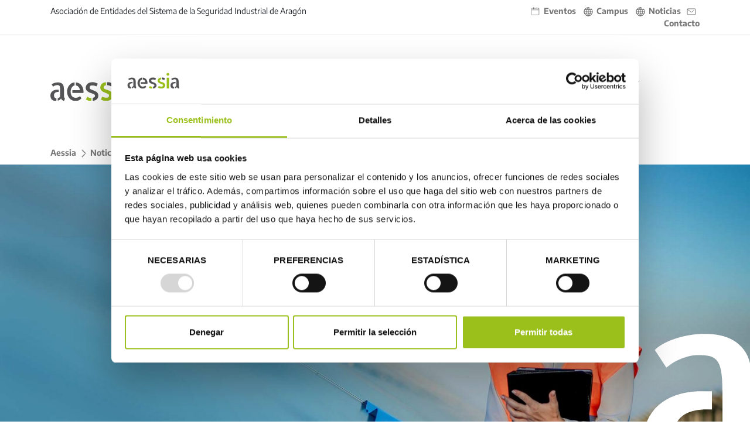

--- FILE ---
content_type: text/html; charset=UTF-8
request_url: https://www.aessia.org/noticias-sello-aessia/
body_size: 17386
content:
<!DOCTYPE html>
<html lang="es" prefix="og: https://ogp.me/ns#">
<head>
	<meta charset="UTF-8">
	<meta name="viewport" content="width=device-width, initial-scale=1, shrink-to-fit=no">
	<link rel="profile" href="http://gmpg.org/xfn/11">
		<style>img:is([sizes="auto" i], [sizes^="auto," i]) { contain-intrinsic-size: 3000px 1500px }</style>
	
<!-- Google Tag Manager for WordPress by gtm4wp.com -->
<script data-cfasync="false" data-pagespeed-no-defer>
	var gtm4wp_datalayer_name = "dataLayer";
	var dataLayer = dataLayer || [];
</script>
<!-- End Google Tag Manager for WordPress by gtm4wp.com -->
<!-- Optimización para motores de búsqueda de Rank Math -  https://rankmath.com/ -->
<title>Sello AESSIA | AESSIA</title>
<meta name="robots" content="follow, index, max-snippet:-1, max-video-preview:-1, max-image-preview:large"/>
<link rel="canonical" href="https://www.aessia.org/noticias-sello-aessia/" />
<link rel="next" href="https://www.aessia.org/noticias-sello-aessia/page/2/" />
<meta property="og:locale" content="es_ES" />
<meta property="og:type" content="article" />
<meta property="og:title" content="Sello AESSIA | AESSIA" />
<meta property="og:url" content="https://www.aessia.org/noticias-sello-aessia/" />
<meta property="og:site_name" content="Aessia" />
<meta property="og:image" content="https://www.aessia.org/wp-content/uploads/2021/12/aessia-pegasso-seguridad-industrial.png" />
<meta property="og:image:secure_url" content="https://www.aessia.org/wp-content/uploads/2021/12/aessia-pegasso-seguridad-industrial.png" />
<meta property="og:image:width" content="980" />
<meta property="og:image:height" content="564" />
<meta property="og:image:alt" content="aessia-pegasso-seguridad-industrial" />
<meta property="og:image:type" content="image/png" />
<meta name="twitter:card" content="summary_large_image" />
<meta name="twitter:title" content="Sello AESSIA | AESSIA" />
<meta name="twitter:image" content="https://www.aessia.org/wp-content/uploads/2021/12/aessia-pegasso-seguridad-industrial.png" />
<meta name="twitter:label1" content="Entradas" />
<meta name="twitter:data1" content="25" />
<script type="application/ld+json" class="rank-math-schema">{"@context":"https://schema.org","@graph":[{"@type":"Place","@id":"https://www.aessia.org/#place","geo":{"@type":"GeoCoordinates","latitude":"41.64988","longitude":"-0.88204"},"hasMap":"https://www.google.com/maps/search/?api=1&amp;query=41.64988,-0.88204","address":{"@type":"PostalAddress","streetAddress":"Calle Felipe Sanclemente, 6 - 5\u00baB of 15","addressLocality":"Zaragoza","addressRegion":"Zaragoza","postalCode":"50001","addressCountry":"Espa\u00f1a"}},{"@type":"Organization","@id":"https://www.aessia.org/#organization","name":"Aessia","url":"https://www.aessia.org/","address":{"@type":"PostalAddress","streetAddress":"Calle Felipe Sanclemente, 6 - 5\u00baB of 15","addressLocality":"Zaragoza","addressRegion":"Zaragoza","postalCode":"50001","addressCountry":"Espa\u00f1a"},"logo":{"@type":"ImageObject","@id":"https://www.aessia.org/#logo","url":"https://www.aessia.org/wp-content/uploads/2021/08/aessia.svg","contentUrl":"https://www.aessia.org/wp-content/uploads/2021/08/aessia.svg","caption":"Aessia","inLanguage":"es","width":"170","height":"52"},"contactPoint":[{"@type":"ContactPoint","telephone":"+34 661 84 28 75","contactType":"customer support"}],"location":{"@id":"https://www.aessia.org/#place"}},{"@type":"WebSite","@id":"https://www.aessia.org/#website","url":"https://www.aessia.org","name":"Aessia","publisher":{"@id":"https://www.aessia.org/#organization"},"inLanguage":"es"},{"@type":"BreadcrumbList","@id":"https://www.aessia.org/noticias-sello-aessia/#breadcrumb","itemListElement":[{"@type":"ListItem","position":"1","item":{"@id":"https://www.aessia.org","name":"Aessia"}},{"@type":"ListItem","position":"2","item":{"@id":"https://www.aessia.org/noticias/","name":"Noticias sobre seguridad industrial"}},{"@type":"ListItem","position":"3","item":{"@id":"https://www.aessia.org/noticias-sello-aessia/","name":"Sello AESSIA"}}]},{"@type":"CollectionPage","@id":"https://www.aessia.org/noticias-sello-aessia/#webpage","url":"https://www.aessia.org/noticias-sello-aessia/","name":"Sello AESSIA | AESSIA","isPartOf":{"@id":"https://www.aessia.org/#website"},"inLanguage":"es","breadcrumb":{"@id":"https://www.aessia.org/noticias-sello-aessia/#breadcrumb"}}]}</script>
<!-- /Plugin Rank Math WordPress SEO -->

<link rel="alternate" type="application/rss+xml" title="Aessia &raquo; Feed" href="https://www.aessia.org/feed/" />
<link rel="alternate" type="application/rss+xml" title="Aessia &raquo; Feed de los comentarios" href="https://www.aessia.org/comments/feed/" />
<link rel='stylesheet' id='wp-block-library-css' href='https://www.aessia.org/wp-includes/css/dist/block-library/style.min.css?ver=6.8.3' type='text/css' media='all' />
<style id='classic-theme-styles-inline-css' type='text/css'>
/*! This file is auto-generated */
.wp-block-button__link{color:#fff;background-color:#32373c;border-radius:9999px;box-shadow:none;text-decoration:none;padding:calc(.667em + 2px) calc(1.333em + 2px);font-size:1.125em}.wp-block-file__button{background:#32373c;color:#fff;text-decoration:none}
</style>
<style id='global-styles-inline-css' type='text/css'>
:root{--wp--preset--aspect-ratio--square: 1;--wp--preset--aspect-ratio--4-3: 4/3;--wp--preset--aspect-ratio--3-4: 3/4;--wp--preset--aspect-ratio--3-2: 3/2;--wp--preset--aspect-ratio--2-3: 2/3;--wp--preset--aspect-ratio--16-9: 16/9;--wp--preset--aspect-ratio--9-16: 9/16;--wp--preset--color--black: #000000;--wp--preset--color--cyan-bluish-gray: #abb8c3;--wp--preset--color--white: #ffffff;--wp--preset--color--pale-pink: #f78da7;--wp--preset--color--vivid-red: #cf2e2e;--wp--preset--color--luminous-vivid-orange: #ff6900;--wp--preset--color--luminous-vivid-amber: #fcb900;--wp--preset--color--light-green-cyan: #7bdcb5;--wp--preset--color--vivid-green-cyan: #00d084;--wp--preset--color--pale-cyan-blue: #8ed1fc;--wp--preset--color--vivid-cyan-blue: #0693e3;--wp--preset--color--vivid-purple: #9b51e0;--wp--preset--color--primary: #9CC117;--wp--preset--color--secondary: #004075;--wp--preset--color--yellow: #FFFAE4;--wp--preset--color--dark-yellow: #E2EDBB;--wp--preset--color--light: #F2F2F2;--wp--preset--color--dark: #797979;--wp--preset--gradient--vivid-cyan-blue-to-vivid-purple: linear-gradient(135deg,rgba(6,147,227,1) 0%,rgb(155,81,224) 100%);--wp--preset--gradient--light-green-cyan-to-vivid-green-cyan: linear-gradient(135deg,rgb(122,220,180) 0%,rgb(0,208,130) 100%);--wp--preset--gradient--luminous-vivid-amber-to-luminous-vivid-orange: linear-gradient(135deg,rgba(252,185,0,1) 0%,rgba(255,105,0,1) 100%);--wp--preset--gradient--luminous-vivid-orange-to-vivid-red: linear-gradient(135deg,rgba(255,105,0,1) 0%,rgb(207,46,46) 100%);--wp--preset--gradient--very-light-gray-to-cyan-bluish-gray: linear-gradient(135deg,rgb(238,238,238) 0%,rgb(169,184,195) 100%);--wp--preset--gradient--cool-to-warm-spectrum: linear-gradient(135deg,rgb(74,234,220) 0%,rgb(151,120,209) 20%,rgb(207,42,186) 40%,rgb(238,44,130) 60%,rgb(251,105,98) 80%,rgb(254,248,76) 100%);--wp--preset--gradient--blush-light-purple: linear-gradient(135deg,rgb(255,206,236) 0%,rgb(152,150,240) 100%);--wp--preset--gradient--blush-bordeaux: linear-gradient(135deg,rgb(254,205,165) 0%,rgb(254,45,45) 50%,rgb(107,0,62) 100%);--wp--preset--gradient--luminous-dusk: linear-gradient(135deg,rgb(255,203,112) 0%,rgb(199,81,192) 50%,rgb(65,88,208) 100%);--wp--preset--gradient--pale-ocean: linear-gradient(135deg,rgb(255,245,203) 0%,rgb(182,227,212) 50%,rgb(51,167,181) 100%);--wp--preset--gradient--electric-grass: linear-gradient(135deg,rgb(202,248,128) 0%,rgb(113,206,126) 100%);--wp--preset--gradient--midnight: linear-gradient(135deg,rgb(2,3,129) 0%,rgb(40,116,252) 100%);--wp--preset--font-size--small: 13px;--wp--preset--font-size--medium: 20px;--wp--preset--font-size--large: 36px;--wp--preset--font-size--x-large: 42px;--wp--preset--font-size--normal: 16px;--wp--preset--font-size--huge: 42px;--wp--preset--font-size--antetitulo: 22px;--wp--preset--spacing--20: 0.44rem;--wp--preset--spacing--30: 0.67rem;--wp--preset--spacing--40: 1rem;--wp--preset--spacing--50: 1.5rem;--wp--preset--spacing--60: 2.25rem;--wp--preset--spacing--70: 3.38rem;--wp--preset--spacing--80: 5.06rem;--wp--preset--shadow--natural: 6px 6px 9px rgba(0, 0, 0, 0.2);--wp--preset--shadow--deep: 12px 12px 50px rgba(0, 0, 0, 0.4);--wp--preset--shadow--sharp: 6px 6px 0px rgba(0, 0, 0, 0.2);--wp--preset--shadow--outlined: 6px 6px 0px -3px rgba(255, 255, 255, 1), 6px 6px rgba(0, 0, 0, 1);--wp--preset--shadow--crisp: 6px 6px 0px rgba(0, 0, 0, 1);}:where(.is-layout-flex){gap: 0.5em;}:where(.is-layout-grid){gap: 0.5em;}body .is-layout-flex{display: flex;}.is-layout-flex{flex-wrap: wrap;align-items: center;}.is-layout-flex > :is(*, div){margin: 0;}body .is-layout-grid{display: grid;}.is-layout-grid > :is(*, div){margin: 0;}:where(.wp-block-columns.is-layout-flex){gap: 2em;}:where(.wp-block-columns.is-layout-grid){gap: 2em;}:where(.wp-block-post-template.is-layout-flex){gap: 1.25em;}:where(.wp-block-post-template.is-layout-grid){gap: 1.25em;}.has-black-color{color: var(--wp--preset--color--black) !important;}.has-cyan-bluish-gray-color{color: var(--wp--preset--color--cyan-bluish-gray) !important;}.has-white-color{color: var(--wp--preset--color--white) !important;}.has-pale-pink-color{color: var(--wp--preset--color--pale-pink) !important;}.has-vivid-red-color{color: var(--wp--preset--color--vivid-red) !important;}.has-luminous-vivid-orange-color{color: var(--wp--preset--color--luminous-vivid-orange) !important;}.has-luminous-vivid-amber-color{color: var(--wp--preset--color--luminous-vivid-amber) !important;}.has-light-green-cyan-color{color: var(--wp--preset--color--light-green-cyan) !important;}.has-vivid-green-cyan-color{color: var(--wp--preset--color--vivid-green-cyan) !important;}.has-pale-cyan-blue-color{color: var(--wp--preset--color--pale-cyan-blue) !important;}.has-vivid-cyan-blue-color{color: var(--wp--preset--color--vivid-cyan-blue) !important;}.has-vivid-purple-color{color: var(--wp--preset--color--vivid-purple) !important;}.has-black-background-color{background-color: var(--wp--preset--color--black) !important;}.has-cyan-bluish-gray-background-color{background-color: var(--wp--preset--color--cyan-bluish-gray) !important;}.has-white-background-color{background-color: var(--wp--preset--color--white) !important;}.has-pale-pink-background-color{background-color: var(--wp--preset--color--pale-pink) !important;}.has-vivid-red-background-color{background-color: var(--wp--preset--color--vivid-red) !important;}.has-luminous-vivid-orange-background-color{background-color: var(--wp--preset--color--luminous-vivid-orange) !important;}.has-luminous-vivid-amber-background-color{background-color: var(--wp--preset--color--luminous-vivid-amber) !important;}.has-light-green-cyan-background-color{background-color: var(--wp--preset--color--light-green-cyan) !important;}.has-vivid-green-cyan-background-color{background-color: var(--wp--preset--color--vivid-green-cyan) !important;}.has-pale-cyan-blue-background-color{background-color: var(--wp--preset--color--pale-cyan-blue) !important;}.has-vivid-cyan-blue-background-color{background-color: var(--wp--preset--color--vivid-cyan-blue) !important;}.has-vivid-purple-background-color{background-color: var(--wp--preset--color--vivid-purple) !important;}.has-black-border-color{border-color: var(--wp--preset--color--black) !important;}.has-cyan-bluish-gray-border-color{border-color: var(--wp--preset--color--cyan-bluish-gray) !important;}.has-white-border-color{border-color: var(--wp--preset--color--white) !important;}.has-pale-pink-border-color{border-color: var(--wp--preset--color--pale-pink) !important;}.has-vivid-red-border-color{border-color: var(--wp--preset--color--vivid-red) !important;}.has-luminous-vivid-orange-border-color{border-color: var(--wp--preset--color--luminous-vivid-orange) !important;}.has-luminous-vivid-amber-border-color{border-color: var(--wp--preset--color--luminous-vivid-amber) !important;}.has-light-green-cyan-border-color{border-color: var(--wp--preset--color--light-green-cyan) !important;}.has-vivid-green-cyan-border-color{border-color: var(--wp--preset--color--vivid-green-cyan) !important;}.has-pale-cyan-blue-border-color{border-color: var(--wp--preset--color--pale-cyan-blue) !important;}.has-vivid-cyan-blue-border-color{border-color: var(--wp--preset--color--vivid-cyan-blue) !important;}.has-vivid-purple-border-color{border-color: var(--wp--preset--color--vivid-purple) !important;}.has-vivid-cyan-blue-to-vivid-purple-gradient-background{background: var(--wp--preset--gradient--vivid-cyan-blue-to-vivid-purple) !important;}.has-light-green-cyan-to-vivid-green-cyan-gradient-background{background: var(--wp--preset--gradient--light-green-cyan-to-vivid-green-cyan) !important;}.has-luminous-vivid-amber-to-luminous-vivid-orange-gradient-background{background: var(--wp--preset--gradient--luminous-vivid-amber-to-luminous-vivid-orange) !important;}.has-luminous-vivid-orange-to-vivid-red-gradient-background{background: var(--wp--preset--gradient--luminous-vivid-orange-to-vivid-red) !important;}.has-very-light-gray-to-cyan-bluish-gray-gradient-background{background: var(--wp--preset--gradient--very-light-gray-to-cyan-bluish-gray) !important;}.has-cool-to-warm-spectrum-gradient-background{background: var(--wp--preset--gradient--cool-to-warm-spectrum) !important;}.has-blush-light-purple-gradient-background{background: var(--wp--preset--gradient--blush-light-purple) !important;}.has-blush-bordeaux-gradient-background{background: var(--wp--preset--gradient--blush-bordeaux) !important;}.has-luminous-dusk-gradient-background{background: var(--wp--preset--gradient--luminous-dusk) !important;}.has-pale-ocean-gradient-background{background: var(--wp--preset--gradient--pale-ocean) !important;}.has-electric-grass-gradient-background{background: var(--wp--preset--gradient--electric-grass) !important;}.has-midnight-gradient-background{background: var(--wp--preset--gradient--midnight) !important;}.has-small-font-size{font-size: var(--wp--preset--font-size--small) !important;}.has-medium-font-size{font-size: var(--wp--preset--font-size--medium) !important;}.has-large-font-size{font-size: var(--wp--preset--font-size--large) !important;}.has-x-large-font-size{font-size: var(--wp--preset--font-size--x-large) !important;}
:where(.wp-block-post-template.is-layout-flex){gap: 1.25em;}:where(.wp-block-post-template.is-layout-grid){gap: 1.25em;}
:where(.wp-block-columns.is-layout-flex){gap: 2em;}:where(.wp-block-columns.is-layout-grid){gap: 2em;}
:root :where(.wp-block-pullquote){font-size: 1.5em;line-height: 1.6;}
</style>
<link rel='stylesheet' id='thumbs_rating_styles-css' href='https://www.aessia.org/wp-content/plugins/thumbs-rating/css/style.css?ver=4.0.3' type='text/css' media='all' />
<link rel='stylesheet' id='slick-css' href='https://www.aessia.org/wp-content/themes/aessia/js/slick/slick.css?ver=6.8.3' type='text/css' media='all' />
<link rel='stylesheet' id='slick-theme-css' href='https://www.aessia.org/wp-content/themes/aessia/js/slick/slick-theme.css?ver=6.8.3' type='text/css' media='all' />
<link rel='stylesheet' id='aessia-styles-css' href='https://www.aessia.org/wp-content/themes/aessia/css/theme.min.css?ver=0.9.4.22.1751466192' type='text/css' media='all' />
<link rel='stylesheet' id='cf7cf-style-css' href='https://www.aessia.org/wp-content/plugins/cf7-conditional-fields/style.css?ver=2.6.7' type='text/css' media='all' />
<link rel='stylesheet' id='custom-styles-css' href='https://www.aessia.org/wp-content/plugins/quality-assurance-aessia/css/custom.css?ver=1751466364' type='text/css' media='all' />
<script type="text/javascript" defer src="https://www.aessia.org/wp-content/plugins/related-posts-thumbnails/assets/js/front.min.js?ver=4.3.1" id="rpt_front_style-js"></script>
<script type="text/javascript" src="https://www.aessia.org/wp-includes/js/jquery/jquery.min.js?ver=3.7.1" id="jquery-core-js"></script>
<script type="text/javascript" defer src="https://www.aessia.org/wp-content/plugins/related-posts-thumbnails/assets/js/lazy-load.js?ver=4.3.1" id="rpt-lazy-load-js"></script>
<script type="text/javascript" id="thumbs_rating_scripts-js-extra">
/* <![CDATA[ */
var thumbs_rating_ajax = {"ajax_url":"https:\/\/www.aessia.org\/wp-admin\/admin-ajax.php","nonce":"2279c22933"};
/* ]]> */
</script>
<script type="text/javascript" defer src="https://www.aessia.org/wp-content/plugins/thumbs-rating/js/general.js?ver=4.0.3" id="thumbs_rating_scripts-js"></script>
<script type="text/javascript" defer src="https://www.aessia.org/wp-content/themes/aessia/js/livebeep.js" id="livebeep-js"></script>
<link rel="https://api.w.org/" href="https://www.aessia.org/wp-json/" /><link rel="alternate" title="JSON" type="application/json" href="https://www.aessia.org/wp-json/wp/v2/categories/169" />        <style>
            #related_posts_thumbnails li {
                border-right: 1px solid #ffffff;
                background-color: #ffffff            }

            #related_posts_thumbnails li:hover {
                background-color: #f4f4f4;
            }

            .relpost_content {
                font-size: 13px;
                color: #333333;
            }

            .relpost-block-single {
                background-color: #ffffff;
                border-right: 1px solid #ffffff;
                border-left: 1px solid #ffffff;
                margin-right: -1px;
            }

            .relpost-block-single:hover {
                background-color: #f4f4f4;
            }
        </style>

        
<!-- Google Tag Manager for WordPress by gtm4wp.com -->
<!-- GTM Container placement set to automatic -->
<script data-cfasync="false" data-pagespeed-no-defer>
	var dataLayer_content = {"pagePostType":"post","pagePostType2":"category-post","pageCategory":["noticias-sello-aessia","centro-de-prensa"]};
	dataLayer.push( dataLayer_content );
</script>
<script data-cfasync="false" data-pagespeed-no-defer>
(function(w,d,s,l,i){w[l]=w[l]||[];w[l].push({'gtm.start':
new Date().getTime(),event:'gtm.js'});var f=d.getElementsByTagName(s)[0],
j=d.createElement(s),dl=l!='dataLayer'?'&l='+l:'';j.async=true;j.src=
'//www.googletagmanager.com/gtm.js?id='+i+dl;f.parentNode.insertBefore(j,f);
})(window,document,'script','dataLayer','GTM-NSF545WX');
</script>
<!-- End Google Tag Manager for WordPress by gtm4wp.com --><meta name="mobile-web-app-capable" content="yes">
<meta name="apple-mobile-web-app-capable" content="yes">
<meta name="apple-mobile-web-app-title" content="Aessia - Asociación de Entidades del Sistema de la Seguridad Industrial de Aragón">
    <script>
      (function($) {
        $(document).on('facetwp-refresh', function() {
          if (FWP.soft_refresh == true) {
            FWP.enable_scroll = true;
          } else {
            FWP.enable_scroll = false;
          }
        });
        $(document).on('facetwp-loaded', function() {
          if (FWP.enable_scroll == true) {
            $('html, body').animate({
              scrollTop: 0
            }, 500);
          }
        });
      })(jQuery);
    </script>
<link rel="icon" href="https://www.aessia.org/wp-content/uploads/2021/08/aessia.svg" sizes="32x32" />
<link rel="icon" href="https://www.aessia.org/wp-content/uploads/2021/08/aessia.svg" sizes="192x192" />
<link rel="apple-touch-icon" href="https://www.aessia.org/wp-content/uploads/2021/08/aessia.svg" />
<meta name="msapplication-TileImage" content="https://www.aessia.org/wp-content/uploads/2021/08/aessia.svg" />
		<style type="text/css" id="wp-custom-css">
			.wp-block-list>ol[start="2"]>li:after {
	content: "2";
}
.wp-block-list>ol[start="3"]>li:after {
	content: "3";
}
.wp-block-list>ol[start="4"]>li:after {
	content: "4";
}
.wp-block-list>ol[start="5"]>li:after {
	content: "5";
}
.wp-block-list>ol[start="6"]>li:after {
	content: "6";
}
#aessia-menu-modal .modal-content .modal-body {
	max-width: unset;
}
#menu-mega-menu {
	gap: .5rem;
}
p.link-contactar > a {
	margin-left: 1rem;
}
.wiget-prestadores {
	padding: 3rem 2rem;
}
#searchform, .facetwp-facet.facetwp-facet-buscador {
	margin-bottom: .5rem !important;
}
#wrapper-footer-full .footer-widget:nth-child(4) .widget-title {
    opacity: 0;
}

.page-id-28 .fondo-top {
	background-image: url('http://localhost/aessia/wp-content/themes/aessia/img/aessia-fondo-contacto.jpg');
}
.carousel-logos img {
	object-fit: contain;
}

	.wp-block-cover.is-style-imagen-cabecera#pegasso-home:after {
		content: none;
	}
@media all and (max-width: 599px ) {
	.wp-block-cover.is-style-imagen-cabecera#pegasso-home>.wp-block-cover__inner-container:after {
		content: none;
	}
	.wp-block-cover.is-style-imagen-cabecera#pegasso-home>.wp-block-cover__inner-container:before {
		content: none;
	}
	.wp-block-cover.is-style-imagen-cabecera > .wp-block-cover__inner-container {
		background-color: inherit !important;
	}
	.wp-block-cover.is-style-imagen-cabecera#pegasso-home>.wp-block-cover__inner-container {
		background-color: #fffae3;
	}
	.botones-cabecera-landing-pegasso > .wp-block-button {
		min-width: calc(50% - 4px);
	}
	.botones-cabecera-landing-pegasso > .wp-block-button:last-child, .botones-cabecera-landing-pegasso > .wp-block-button > a  {
		width: 100%;
	}
	
	.wp-block-cover.is-style-imagen-cabecera .logo-pegasso-cabecera {
		position: absolute;
    top: -250px;
    max-width: 200px;
	}
	
}

#moove_gdpr_cookie_modal .moove-gdpr-modal-content .moove-gdpr-modal-footer-content .moove-gdpr-button-holder a.mgbutton.moove-gdpr-modal-allow-all, #moove_gdpr_cookie_modal .moove-gdpr-modal-content .moove-gdpr-modal-footer-content .moove-gdpr-button-holder button.mgbutton.moove-gdpr-modal-allow-all {
	float: right;
}
#moove_gdpr_cookie_modal .moove-gdpr-modal-content .moove-gdpr-modal-footer-content .moove-gdpr-button-holder a.mgbutton.moove-gdpr-modal-save-settings, #moove_gdpr_cookie_modal .moove-gdpr-modal-content .moove-gdpr-modal-footer-content .moove-gdpr-button-holder button.mgbutton.moove-gdpr-modal-save-settings {
	float: left;
}
.facetwp-selection-label {
	display: none;
}
.facetwp-selections .facetwp-selection-value {
	margin-right: 0!important;
}
.facetwp-selections li {
	background-color: #ddd;
	padding: 4px 12px;
	border-radius: 50px;
	margin-right: 10px;
}

@media all and (min-width: 600px) {
	.invertir-orden-grupo > .wp-block-group__inner-container {
		display: flex;
		flex-direction: column-reverse;
		
	}
	#aessia-menu-modal ul.menu {
		gap: 2rem;
	}
	.modal-content ul.menu>li>a {
		min-height: 95px;
		display: flex;
		flex-direction: column;
		justify-content: flex-end;
	}
	#aessia-menu-modal ul.menu>li>a:after {
		width: 90%;
	}
}

@media all and (min-width: 783px) {
	.imagen-cabecera-split .wp-post-image {
		top: 50%;
		transform: translateY(-50%);
		max-height: 400px;
		object-fit: contain;
	}
	
}

.is-style-imagen-cabecera a {
    color: white;
}

a.link-icono-sm {
	position: relative;
	margin-left: .5rem;
	padding-left: 1.5rem;
}
a.link-icono-sm:before {
	position: absolute;
	top: 0;
	left: 0;
}		</style>
		</head>

<body class="archive category category-noticias-sello-aessia category-169 wp-embed-responsive wp-theme-aessia group-blog hfeed">

<!-- GTM Container placement set to automatic -->
<!-- Google Tag Manager (noscript) -->
				<noscript><iframe src="https://www.googletagmanager.com/ns.html?id=GTM-NSF545WX" height="0" width="0" style="display:none;visibility:hidden" aria-hidden="true"></iframe></noscript>
<!-- End Google Tag Manager (noscript) --><span class="sr-only" id="top"></span><div id="wrapper-top-bar"><div class="container"><div class="row"><div class="col-md-8"><strong class="tagline">Asociación de Entidades del Sistema de la Seguridad Industrial de Aragón</strong></div><div class="col-md-4 text-right"><aside id="block-15" class="widget widget_block"><p><a class="link-icono-sm link-icono-sm-calendar" href="https://www.aessia.org/eventos/">Eventos</a> <a class="link-icono-sm link-icono-sm-noticias" href="https://campus.aessia.org" target="_blank" rel="nofollow">Campus</a> <a class="link-icono-sm link-icono-sm-noticias" href="https://www.aessia.org/noticias/" data-type="page" data-id="98">Noticias</a> <a class="link-icono-sm link-icono-sm-contacto" href="https://www.aessia.org/contacto/" data-type="page" data-id="28">Contacto</a></p></aside></div></div></div></div><div class="site" id="page">

	<!-- ******************* The Navbar Area ******************* -->
	<div id="wrapper-navbar" itemscope itemtype="http://schema.org/WebSite">

		<a class="skip-link sr-only sr-only-focusable" href="#content">Salir del contenido</a>

		<nav class="navbar navbar-expand-md navbar-light bg-white">

					<div class="container">
		
				<!-- Your site title as branding in the menu -->
				
					<a href="https://www.aessia.org" class="navbar-brand custom-logo-link default-logo" rel="home">
						<img src="https://www.aessia.org/wp-content/themes/aessia/img/aessia.svg" class="img-fluid" alt="Aessia" width="170" height="52">
					</a> 

				<!-- end custom logo -->

				<div class="d-flex align-items-center">

					<button class="navbar-toggler" type="button" data-toggle="modal" data-target="#aessia-buscador-modal" aria-label="Buscar">
						<span class="navbar-toggler-icon fa fa-search"></span>
					</button>

					<button class="navbar-toggler" type="button" data-toggle="modal" data-target="#aessia-menu-modal" aria-label="Toggle navigation">
						<span class="navbar-toggler-icon"></span>
					</button>

				</div>

				<!-- The WordPress Menu goes here -->
				<div id="navbarNavDropdown" class="collapse navbar-collapse"><ul id="main-menu" class="navbar-nav flex-wrap ml-auto"><li itemscope="itemscope" itemtype="https://www.schema.org/SiteNavigationElement" id="menu-item-58" class="abrir-mega-menu menu-item menu-item-type-post_type menu-item-object-page menu-item-58 nav-item"><a title="Sobre AESSIA" href="https://www.aessia.org/asociacion/" class="nav-link">Sobre AESSIA</a></li>
<li itemscope="itemscope" itemtype="https://www.schema.org/SiteNavigationElement" id="menu-item-59" class="abrir-mega-menu menu-item menu-item-type-post_type menu-item-object-page menu-item-59 nav-item"><a title="Seguridad Industrial" href="https://www.aessia.org/seguridad-industrial/" class="nav-link">Seguridad Industrial</a></li>
<li itemscope="itemscope" itemtype="https://www.schema.org/SiteNavigationElement" id="menu-item-8039" class="abrir-mega-menu menu-item menu-item-type-post_type_archive menu-item-object-formacion menu-item-8039 nav-item"><a title="Formación" href="https://www.aessia.org/formacion/" class="nav-link">Formación</a></li>
<li itemscope="itemscope" itemtype="https://www.schema.org/SiteNavigationElement" id="menu-item-63" class="abrir-mega-menu menu-item menu-item-type-post_type menu-item-object-page menu-item-63 nav-item"><a title="Plataforma AESSIA / Pegasso" href="https://www.aessia.org/plataformaaessia-pegasso/" class="nav-link">Plataforma AESSIA / Pegasso</a></li>
<li itemscope="itemscope" itemtype="https://www.schema.org/SiteNavigationElement" id="menu-item-12455" class="abrir-mega-menu menu-item menu-item-type-custom menu-item-object-custom menu-item-12455 nav-item"><a title="Ciudadano" href="#" class="nav-link">Ciudadano</a></li>
<li itemscope="itemscope" itemtype="https://www.schema.org/SiteNavigationElement" id="menu-item-300" class="abrir-buscador mr-3 menu-item menu-item-type-custom menu-item-object-custom menu-item-300 nav-item"><a title="Buscar" href="#" class="nav-link"><i class="fa fa-search" aria-hidden="true"></i> <span class="sr-only">Buscar</span></a></li>

    <div class="btn-double js-btn-double">

        <div class="btn-double__wrap">
            <a class="btn-double__main-action wp-block-button__link btn btn-outline-primary js-btn-double-default no-link">Acceso a Tramitaciones</a>
            <div class="btn-double__more js-btn-double-more">+</div>
        </div>
        
        <div class="btn-double__options js-btn-double-options">
            <a class="btn-double__options__option js-btn-double-rite js-btn-double-option" data-pegasso-option="btrite" data-pegasso-title="Acceso a Pegasso" data-pegasso-button-text="Baja tensión + RITE" href="https://www.pegasso.org/pegasso/inicio.public" target="_blank">
                <strong>Acceso a Pegasso </strong>
                <p>Baja Tensión + RITE</p>
            </a>
            <a class="btn-double__options__option js-btn-double-incendios js-btn-double-option" data-pegasso-option="incendios" data-pegasso-title="Acceso a Plataforma AESSIA" data-pegasso-button-text="Baja Tensión + PCI" href="https://www.plataformaaessia.org" target="_blank">
                <strong>Acceso a Plataforma AESSIA</strong>
                <p>Baja Tensión + PCI</p>
            </a>
        </div>

    </div>

</ul></div>						</div><!-- .container -->
			
		</nav><!-- .site-navigation -->

	</div><!-- #wrapper-navbar end -->

	<div class="breadcrumbs container" typeof="BreadcrumbList" vocab="https://schema.org/"><span property="itemListElement" typeof="ListItem"><a property="item" typeof="WebPage" title="Ir a Aessia." href="https://www.aessia.org" class="home" ><span property="name">Aessia</span></a><meta property="position" content="1"></span> &gt; <span property="itemListElement" typeof="ListItem"><a property="item" typeof="WebPage" title="Ir a Noticias sobre seguridad industrial." href="https://www.aessia.org/noticias/" class="post-root post post-post" ><span property="name">Noticias sobre seguridad industrial</span></a><meta property="position" content="2"></span> &gt; <span property="itemListElement" typeof="ListItem"><span property="name" class="archive taxonomy category current-item">Sello AESSIA</span><meta property="url" content="https://www.aessia.org/noticias-sello-aessia/"><meta property="position" content="3"></span></div>
	<header class="entry-header"><div class="wp-block-cover has-black-background-color has-background-dim alignfull is-style-imagen-cabecera"><img width="1140" height="528" src="https://www.aessia.org/wp-content/uploads/2021/08/sobre-aessia.jpg" class="wp-block-cover__image-background" alt="Seguridad instalaciones doméstica e industriales AESSIA - Que es AESSIA" decoding="async" fetchpriority="high" srcset="https://www.aessia.org/wp-content/uploads/2021/08/sobre-aessia.jpg 1920w, https://www.aessia.org/wp-content/uploads/2021/08/sobre-aessia-400x185.jpg 400w, https://www.aessia.org/wp-content/uploads/2021/08/sobre-aessia-768x356.jpg 768w, https://www.aessia.org/wp-content/uploads/2021/08/sobre-aessia-1536x711.jpg 1536w" sizes="(max-width: 1140px) 100vw, 1140px" title="Seguridad instalaciones doméstica e industriales AESSIA - Que es AESSIA" /><div class="wp-block-cover__inner-container"><div class="mw-600"><h1 class="entry-title"><span>Sello AESSIA</span></h1></div></div></div></header>
<div class="wrapper" id="archive-wrapper">

	<div class="container" id="content" tabindex="-1">

		
		<div class="row">

			<!-- Do the left sidebar check -->
			

<div class="col-md content-area" id="primary">

			<main class="site-main" id="main">

				

			<div class="nav">

				<nav class="navbar navbar-filtros navbar-expand-md navbar-light">

					<button class="navbar-toggler" type="button" data-toggle="collapse" data-target="#navbar-filtro" aria-controls="navbar-filtro" aria-expanded="false" aria-label="Navegar">
						<span class="navbar-toggler-icon"></span>
					</button>

					<div class="collapse navbar-collapse" id="navbar-filtro">

						<ul class="navbar-nav flex-wrap">

							<li class="nav-item">

								<a class="nav-link" href="https://www.aessia.org/noticias/">Todo</a>

							</li>

							
								<li class="nav-item active">

									<a class="nav-link" href="https://www.aessia.org/noticias-sello-aessia/">Sello AESSIA</a>

								</li>

							
								<li class="nav-item">

									<a class="nav-link" href="https://www.aessia.org/eventos/">Eventos</a>

								</li>

							
								<li class="nav-item">

									<a class="nav-link" href="https://www.aessia.org/conoce-a-nuestros-socios/">Conoce a nuestros socios</a>

								</li>

							
								<li class="nav-item">

									<a class="nav-link" href="https://www.aessia.org/centro-de-prensa/">Centro de prensa</a>

								</li>

							
								<li class="nav-item">

									<a class="nav-link" href="https://www.aessia.org/instrumentos-de-control/">Instrumentos de control</a>

								</li>

							
								<li class="nav-item">

									<a class="nav-link" href="https://www.aessia.org/noticias-tecnicas/">Noticias técnicas</a>

								</li>

							
								<li class="nav-item">

									<a class="nav-link" href="https://www.aessia.org/actividades/">Actividades</a>

								</li>

												
						</ul>

					</div>

				</nav>

			</div>

		
				
					
										<div class="row"><!--fwp-loop-->

						
<article class="archive-post post-14377 post type-post status-publish format-standard has-post-thumbnail hentry category-noticias-sello-aessia category-centro-de-prensa tag-premios col-xs-6 col-md-4 mb-2" id="post-14377">

	<img width="484" height="344" src="https://www.aessia.org/wp-content/uploads/2024/11/WhatsApp-Image-2024-11-22-at-11.52.14.jpeg" class="attachment-medium_large size-medium_large wp-post-image" alt="WhatsApp Image 2024-11-22 at 11.52.14" decoding="async" srcset="https://www.aessia.org/wp-content/uploads/2024/11/WhatsApp-Image-2024-11-22-at-11.52.14.jpeg 484w, https://www.aessia.org/wp-content/uploads/2024/11/WhatsApp-Image-2024-11-22-at-11.52.14-400x284.jpeg 400w" sizes="(max-width: 484px) 100vw, 484px" title="WhatsApp Image 2024-11-22 at 11.52.14" />
	<header class="entry-header">

		<h2 class="entry-title"><a href="https://www.aessia.org/noticias-sello-aessia/entrevistamos-a-sarabel-abril-responsable-de-la-delegacion-de-gedesel-teruel/" rel="bookmark">Entrevistamos a Sarabel Abril, responsable de la delegación de GEDESEL TERUEL</a></h2>
		
			<div class="entry-meta">
				<span class="posted-on"><time class="entry-date published" datetime="2024-11-20T12:10:57+01:00">20 de noviembre de 2024</time><time class="updated" datetime="2024-11-22T10:56:45+01:00"> (Última actualización 22 de noviembre de 2024) </time></span>			</div><!-- .entry-meta -->

		
	</header><!-- .entry-header -->

	<div class="entry-content">

		<p>PREMIOS A LA EXCELENCIA EN LA CALIDAD DE LA SEGURIDAD INDUSTRIAL 2024 CATEGORÍA EMPRESA INSTALADORA DE BT ¿Qué supone este premio para vosotros?Este premio significa</p>

		
	</div><!-- .entry-content -->

	<footer class="entry-footer">

		<span class="cat-links"><a href="https://www.aessia.org/noticias-sello-aessia/" rel="category tag">Sello AESSIA</a>, <a href="https://www.aessia.org/centro-de-prensa/" rel="category tag">Centro de prensa</a></span><span class="tags-links">Tagged <a href="https://www.aessia.org/etiqueta/premios/" rel="tag">PREMIOS</a></span>
	</footer><!-- .entry-footer -->

</article><!-- #post-## -->

					
						
<article class="archive-post post-14227 post type-post status-publish format-standard has-post-thumbnail hentry category-centro-de-prensa category-noticias-sello-aessia tag-premios col-xs-6 col-md-4 mb-2" id="post-14227">

	<img width="768" height="428" src="https://www.aessia.org/wp-content/uploads/2024/10/Captura-de-pantalla-2024-10-24-a-las-18.54.59-768x428.png" class="attachment-medium_large size-medium_large wp-post-image" alt="Captura de pantalla 2024-10-24 a las 18.54.59" decoding="async" srcset="https://www.aessia.org/wp-content/uploads/2024/10/Captura-de-pantalla-2024-10-24-a-las-18.54.59-768x428.png 768w, https://www.aessia.org/wp-content/uploads/2024/10/Captura-de-pantalla-2024-10-24-a-las-18.54.59-400x223.png 400w, https://www.aessia.org/wp-content/uploads/2024/10/Captura-de-pantalla-2024-10-24-a-las-18.54.59-1536x857.png 1536w, https://www.aessia.org/wp-content/uploads/2024/10/Captura-de-pantalla-2024-10-24-a-las-18.54.59.png 1755w" sizes="(max-width: 768px) 100vw, 768px" title="Captura de pantalla 2024-10-24 a las 18.54.59" />
	<header class="entry-header">

		<h2 class="entry-title"><a href="https://www.aessia.org/centro-de-prensa/entrevistamos-a-jesus-miranda-de-tudegas-s-l/" rel="bookmark">Entrevistamos a Jesús Miranda de Tudegas S.L</a></h2>
		
			<div class="entry-meta">
				<span class="posted-on"><time class="entry-date published" datetime="2024-10-24T17:08:50+01:00">24 de octubre de 2024</time><time class="updated" datetime="2024-11-20T12:11:49+01:00"> (Última actualización 20 de noviembre de 2024) </time></span>			</div><!-- .entry-meta -->

		
	</header><!-- .entry-header -->

	<div class="entry-content">

		<p>PREMIO A LA EXCELENCIA EN LA CALIDAD DE LA SEGURIDAD INDUSTRIAL 2024 CATEGORÍA EMPRESA INSTALADORA DE FONTANERÍA Y CALEFACCIÓN ¿Qué supone este premio para Tudegas?</p>

		
	</div><!-- .entry-content -->

	<footer class="entry-footer">

		<span class="cat-links"><a href="https://www.aessia.org/centro-de-prensa/" rel="category tag">Centro de prensa</a>, <a href="https://www.aessia.org/noticias-sello-aessia/" rel="category tag">Sello AESSIA</a></span><span class="tags-links">Tagged <a href="https://www.aessia.org/etiqueta/premios/" rel="tag">PREMIOS</a></span>
	</footer><!-- .entry-footer -->

</article><!-- #post-## -->

					
						
<article class="archive-post post-12852 post type-post status-publish format-standard has-post-thumbnail hentry category-noticias-sello-aessia col-xs-6 col-md-4 mb-2" id="post-12852">

	<img width="768" height="518" src="https://www.aessia.org/wp-content/uploads/2024/04/sello-aessia-puerta-768x518.jpg" class="attachment-medium_large size-medium_large wp-post-image" alt="sello-aessia-puerta" decoding="async" loading="lazy" srcset="https://www.aessia.org/wp-content/uploads/2024/04/sello-aessia-puerta-768x518.jpg 768w, https://www.aessia.org/wp-content/uploads/2024/04/sello-aessia-puerta-400x270.jpg 400w, https://www.aessia.org/wp-content/uploads/2024/04/sello-aessia-puerta-1778x1200.jpg 1778w, https://www.aessia.org/wp-content/uploads/2024/04/sello-aessia-puerta-1536x1037.jpg 1536w, https://www.aessia.org/wp-content/uploads/2024/04/sello-aessia-puerta.jpg 1920w" sizes="auto, (max-width: 768px) 100vw, 768px" title="sello-aessia-puerta" />
	<header class="entry-header">

		<h2 class="entry-title"><a href="https://www.aessia.org/noticias-sello-aessia/te-entregamos-tu-sello-de-calidad-aessia/" rel="bookmark">Te entregamos tu Sello de Calidad AESSIA</a></h2>
		
			<div class="entry-meta">
				<span class="posted-on"><time class="entry-date published" datetime="2024-06-20T09:10:18+01:00">20 de junio de 2024</time><time class="updated" datetime="2024-06-20T11:51:06+01:00"> (Última actualización 20 de junio de 2024) </time></span>			</div><!-- .entry-meta -->

		
	</header><!-- .entry-header -->

	<div class="entry-content">

		<p>Formar parte de AESSIA y disponer de la Carta de Calidad de AESSIA es una combinación perfecta. Esta certificación especializada avala el cumplimiento de la</p>

		
	</div><!-- .entry-content -->

	<footer class="entry-footer">

		<span class="cat-links"><a href="https://www.aessia.org/noticias-sello-aessia/" rel="category tag">Sello AESSIA</a></span>
	</footer><!-- .entry-footer -->

</article><!-- #post-## -->

					
						
<article class="archive-post post-11380 post type-post status-publish format-standard has-post-thumbnail hentry category-centro-de-prensa category-noticias-sello-aessia tag-sello-aessia col-xs-6 col-md-4 mb-2" id="post-11380">

	<img width="768" height="431" src="https://www.aessia.org/wp-content/uploads/2024/01/Captura-de-pantalla-2024-01-06-a-las-15.19.18-768x431.png" class="attachment-medium_large size-medium_large wp-post-image" alt="Aessia en Aragón TV" decoding="async" loading="lazy" srcset="https://www.aessia.org/wp-content/uploads/2024/01/Captura-de-pantalla-2024-01-06-a-las-15.19.18-768x431.png 768w, https://www.aessia.org/wp-content/uploads/2024/01/Captura-de-pantalla-2024-01-06-a-las-15.19.18-400x225.png 400w, https://www.aessia.org/wp-content/uploads/2024/01/Captura-de-pantalla-2024-01-06-a-las-15.19.18.png 1142w" sizes="auto, (max-width: 768px) 100vw, 768px" title="Aessia en Aragón TV" />
	<header class="entry-header">

		<h2 class="entry-title"><a href="https://www.aessia.org/centro-de-prensa/los-actores-de-la-seguridad-industrial-protagonistas-en-objetivo/" rel="bookmark">Los actores de la Seguridad Industrial, protagonistas en Objetivo</a></h2>
		
			<div class="entry-meta">
				<span class="posted-on"><time class="entry-date published" datetime="2024-01-06T14:22:49+01:00">6 de enero de 2024</time><time class="updated" datetime="2024-01-06T17:01:47+01:00"> (Última actualización 6 de enero de 2024) </time></span>			</div><!-- .entry-meta -->

		
	</header><!-- .entry-header -->

	<div class="entry-content">

		<p>La denuncia sobre el 30% de intrusismo en el sector y la presentación del Sello de Calidad de AESSIA centran el reportaje de Aragón TV.</p>

		
	</div><!-- .entry-content -->

	<footer class="entry-footer">

		<span class="cat-links"><a href="https://www.aessia.org/centro-de-prensa/" rel="category tag">Centro de prensa</a>, <a href="https://www.aessia.org/noticias-sello-aessia/" rel="category tag">Sello AESSIA</a></span><span class="tags-links">Tagged <a href="https://www.aessia.org/etiqueta/sello-aessia/" rel="tag">sello AESSIA</a></span>
	</footer><!-- .entry-footer -->

</article><!-- #post-## -->

					
						
<article class="archive-post post-11370 post type-post status-publish format-standard has-post-thumbnail hentry category-centro-de-prensa category-noticias-sello-aessia tag-sello-aessia col-xs-6 col-md-4 mb-2" id="post-11370">

	<img width="768" height="433" src="https://www.aessia.org/wp-content/uploads/2024/01/Captura-de-Pantalla-2024-01-06-a-las-15.02.49-768x433.png" class="attachment-medium_large size-medium_large wp-post-image" alt="Captura de Pantalla 2024-01-06 a las 15.02.49" decoding="async" loading="lazy" srcset="https://www.aessia.org/wp-content/uploads/2024/01/Captura-de-Pantalla-2024-01-06-a-las-15.02.49-768x433.png 768w, https://www.aessia.org/wp-content/uploads/2024/01/Captura-de-Pantalla-2024-01-06-a-las-15.02.49-400x226.png 400w, https://www.aessia.org/wp-content/uploads/2024/01/Captura-de-Pantalla-2024-01-06-a-las-15.02.49-1920x1084.png 1920w, https://www.aessia.org/wp-content/uploads/2024/01/Captura-de-Pantalla-2024-01-06-a-las-15.02.49-1536x867.png 1536w, https://www.aessia.org/wp-content/uploads/2024/01/Captura-de-Pantalla-2024-01-06-a-las-15.02.49-2048x1156.png 2048w" sizes="auto, (max-width: 768px) 100vw, 768px" title="Captura de Pantalla 2024-01-06 a las 15.02.49" />
	<header class="entry-header">

		<h2 class="entry-title"><a href="https://www.aessia.org/centro-de-prensa/luis-angel-carbo-el-intrusismo-laboral-alcanza-a-tres-de-cada-diez-trabajos-de-reparaciones-y-reformas/" rel="bookmark">Luis Angel Carbó: «El intrusismo laboral alcanza a tres de cada diez trabajos de reparaciones y reformas»</a></h2>
		
			<div class="entry-meta">
				<span class="posted-on"><time class="entry-date published" datetime="2024-01-05T23:49:19+01:00">5 de enero de 2024</time><time class="updated" datetime="2024-01-08T22:51:35+01:00"> (Última actualización 8 de enero de 2024) </time></span>			</div><!-- .entry-meta -->

		
	</header><!-- .entry-header -->

	<div class="entry-content">

		<p>La escasez de personal cualificado y el fácil acceso a las herramientas favorece la acción de estos falsos profesionales, que pueden llegar a causar más problemas de los que pretenden solucionar.</p>

		
	</div><!-- .entry-content -->

	<footer class="entry-footer">

		<span class="cat-links"><a href="https://www.aessia.org/centro-de-prensa/" rel="category tag">Centro de prensa</a>, <a href="https://www.aessia.org/noticias-sello-aessia/" rel="category tag">Sello AESSIA</a></span><span class="tags-links">Tagged <a href="https://www.aessia.org/etiqueta/sello-aessia/" rel="tag">sello AESSIA</a></span>
	</footer><!-- .entry-footer -->

</article><!-- #post-## -->

					
						
<article class="archive-post post-11158 post type-post status-publish format-standard has-post-thumbnail hentry category-eventos category-actividades category-noticias-sello-aessia col-xs-6 col-md-4 mb-2" id="post-11158">

	<img width="768" height="512" src="https://www.aessia.org/wp-content/uploads/2023/12/DSC1745-768x512.jpg" class="attachment-medium_large size-medium_large wp-post-image" alt="DSC1745" decoding="async" loading="lazy" srcset="https://www.aessia.org/wp-content/uploads/2023/12/DSC1745-768x512.jpg 768w, https://www.aessia.org/wp-content/uploads/2023/12/DSC1745-400x267.jpg 400w, https://www.aessia.org/wp-content/uploads/2023/12/DSC1745-1800x1200.jpg 1800w, https://www.aessia.org/wp-content/uploads/2023/12/DSC1745-1536x1024.jpg 1536w, https://www.aessia.org/wp-content/uploads/2023/12/DSC1745-1200x800.jpg 1200w, https://www.aessia.org/wp-content/uploads/2023/12/DSC1745.jpg 2000w" sizes="auto, (max-width: 768px) 100vw, 768px" title="DSC1745" />
	<header class="entry-header">

		<h2 class="entry-title"><a href="https://www.aessia.org/eventos/eventos-aessia-2023-videos/" rel="bookmark">Eventos AESSIA 2023: Videos</a></h2>
		
	</header><!-- .entry-header -->

	<div class="entry-content">

		<p>. Si no pudiste asistir a los eventos, en Teruel, Huesca y Zaragoza, te ofrecemos poder ver los videos de las distintas mesas redondas, presentaciones</p>

		
	</div><!-- .entry-content -->

	<footer class="entry-footer">

		<span class="cat-links"><a href="https://www.aessia.org/eventos/" rel="category tag">Eventos</a>, <a href="https://www.aessia.org/actividades/" rel="category tag">Actividades</a>, <a href="https://www.aessia.org/noticias-sello-aessia/" rel="category tag">Sello AESSIA</a></span>
	</footer><!-- .entry-footer -->

</article><!-- #post-## -->

					
						
<article class="archive-post post-10949 post type-post status-publish format-standard has-post-thumbnail hentry category-noticias-sello-aessia category-centro-de-prensa tag-sello-aessia col-xs-6 col-md-4 mb-2" id="post-10949">

	<img width="768" height="433" src="https://www.aessia.org/wp-content/uploads/2023/12/Captura-de-pantalla-2023-12-03-a-las-14.54.45-768x433.png" class="attachment-medium_large size-medium_large wp-post-image" alt="Captura de pantalla 2023-12-03 a las 14.54.45" decoding="async" loading="lazy" srcset="https://www.aessia.org/wp-content/uploads/2023/12/Captura-de-pantalla-2023-12-03-a-las-14.54.45-768x433.png 768w, https://www.aessia.org/wp-content/uploads/2023/12/Captura-de-pantalla-2023-12-03-a-las-14.54.45-400x225.png 400w, https://www.aessia.org/wp-content/uploads/2023/12/Captura-de-pantalla-2023-12-03-a-las-14.54.45.png 1036w" sizes="auto, (max-width: 768px) 100vw, 768px" title="Captura de pantalla 2023-12-03 a las 14.54.45" />
	<header class="entry-header">

		<h2 class="entry-title"><a href="https://www.aessia.org/noticias-sello-aessia/el-sello-de-calidad-de-aessia-en-los-informativos-de-aragon-tv/" rel="bookmark">El Sello de Calidad de AESSIA en los Informativos de Aragón TV</a></h2>
		
			<div class="entry-meta">
				<span class="posted-on"><time class="entry-date published" datetime="2023-12-02T23:59:00+01:00">2 de diciembre de 2023</time><time class="updated" datetime="2023-12-03T13:56:45+01:00"> (Última actualización 3 de diciembre de 2023) </time></span>			</div><!-- .entry-meta -->

		
	</header><!-- .entry-header -->

	<div class="entry-content">

		<p>.</p>

		
	</div><!-- .entry-content -->

	<footer class="entry-footer">

		<span class="cat-links"><a href="https://www.aessia.org/noticias-sello-aessia/" rel="category tag">Sello AESSIA</a>, <a href="https://www.aessia.org/centro-de-prensa/" rel="category tag">Centro de prensa</a></span><span class="tags-links">Tagged <a href="https://www.aessia.org/etiqueta/sello-aessia/" rel="tag">sello AESSIA</a></span>
	</footer><!-- .entry-footer -->

</article><!-- #post-## -->

					
						
<article class="archive-post post-10963 post type-post status-publish format-standard has-post-thumbnail hentry category-noticias-sello-aessia category-centro-de-prensa category-eventos tag-sello-aessia col-xs-6 col-md-4 mb-2" id="post-10963">

	<img width="768" height="512" src="https://www.aessia.org/wp-content/uploads/2023/12/MG_5444-768x512.jpg" class="attachment-medium_large size-medium_large wp-post-image" alt="_MG_5444" decoding="async" loading="lazy" srcset="https://www.aessia.org/wp-content/uploads/2023/12/MG_5444-768x512.jpg 768w, https://www.aessia.org/wp-content/uploads/2023/12/MG_5444-400x267.jpg 400w, https://www.aessia.org/wp-content/uploads/2023/12/MG_5444-1800x1200.jpg 1800w, https://www.aessia.org/wp-content/uploads/2023/12/MG_5444-1536x1024.jpg 1536w, https://www.aessia.org/wp-content/uploads/2023/12/MG_5444-1200x800.jpg 1200w, https://www.aessia.org/wp-content/uploads/2023/12/MG_5444.jpg 2000w" sizes="auto, (max-width: 768px) 100vw, 768px" title="_MG_5444" />
	<header class="entry-header">

		<h2 class="entry-title"><a href="https://www.aessia.org/noticias-sello-aessia/casi-200-electricistas-ingenieros-fontaneros-e-instaladores-de-zaragoza-conocen-el-sello-de-calidad-que-ayudara-a-los-consumidores-a-elegir-al-mejor-profesional/" rel="bookmark">Casi 200 electricistas, ingenieros, fontaneros e instaladores de Zaragoza conocen el Sello de Calidad que ayudará a los consumidores a elegir al mejor profesional</a></h2>
		
	</header><!-- .entry-header -->

	<div class="entry-content">

		<p>En Aragón en 2023, AESSIA lleva tramitadas hasta la fecha de hoy, 14.438 tramitaciones de expedientes de Baja Tensión, 2.837 tramitaciones de expedientes de RITE</p>

		
	</div><!-- .entry-content -->

	<footer class="entry-footer">

		<span class="cat-links"><a href="https://www.aessia.org/noticias-sello-aessia/" rel="category tag">Sello AESSIA</a>, <a href="https://www.aessia.org/centro-de-prensa/" rel="category tag">Centro de prensa</a>, <a href="https://www.aessia.org/eventos/" rel="category tag">Eventos</a></span><span class="tags-links">Tagged <a href="https://www.aessia.org/etiqueta/sello-aessia/" rel="tag">sello AESSIA</a></span>
	</footer><!-- .entry-footer -->

</article><!-- #post-## -->

					
						
<article class="archive-post post-10943 post type-post status-publish format-standard has-post-thumbnail hentry category-noticias-sello-aessia category-centro-de-prensa tag-sello-aessia col-xs-6 col-md-4 mb-2" id="post-10943">

	<img width="768" height="434" src="https://www.aessia.org/wp-content/uploads/2023/12/Captura-de-pantalla-2023-12-03-a-las-14.44.15-768x434.png" class="attachment-medium_large size-medium_large wp-post-image" alt="Captura de pantalla 2023-12-03 a las 14.44.15" decoding="async" loading="lazy" srcset="https://www.aessia.org/wp-content/uploads/2023/12/Captura-de-pantalla-2023-12-03-a-las-14.44.15-768x434.png 768w, https://www.aessia.org/wp-content/uploads/2023/12/Captura-de-pantalla-2023-12-03-a-las-14.44.15-400x226.png 400w, https://www.aessia.org/wp-content/uploads/2023/12/Captura-de-pantalla-2023-12-03-a-las-14.44.15-1200x678.png 1200w, https://www.aessia.org/wp-content/uploads/2023/12/Captura-de-pantalla-2023-12-03-a-las-14.44.15.png 1268w" sizes="auto, (max-width: 768px) 100vw, 768px" title="Captura de pantalla 2023-12-03 a las 14.44.15" />
	<header class="entry-header">

		<h2 class="entry-title"><a href="https://www.aessia.org/noticias-sello-aessia/el-sello-de-calidad-de-aessia-protagonista-en-el-buenos-dias-aragon/" rel="bookmark">El Sello de Calidad de AESSIA, protagonista en el BUENOS DÍAS ARAGÓN</a></h2>
		
			<div class="entry-meta">
				<span class="posted-on"><time class="entry-date published" datetime="2023-12-01T23:47:00+01:00">1 de diciembre de 2023</time><time class="updated" datetime="2023-12-03T13:57:17+01:00"> (Última actualización 3 de diciembre de 2023) </time></span>			</div><!-- .entry-meta -->

		
	</header><!-- .entry-header -->

	<div class="entry-content">

		<p>.</p>

		
	</div><!-- .entry-content -->

	<footer class="entry-footer">

		<span class="cat-links"><a href="https://www.aessia.org/noticias-sello-aessia/" rel="category tag">Sello AESSIA</a>, <a href="https://www.aessia.org/centro-de-prensa/" rel="category tag">Centro de prensa</a></span><span class="tags-links">Tagged <a href="https://www.aessia.org/etiqueta/sello-aessia/" rel="tag">sello AESSIA</a></span>
	</footer><!-- .entry-footer -->

</article><!-- #post-## -->

					
						
<article class="archive-post post-10758 post type-post status-publish format-standard has-post-thumbnail hentry category-noticias-sello-aessia category-centro-de-prensa category-eventos tag-sello-aessia col-xs-6 col-md-4 mb-2" id="post-10758">

	<img width="768" height="512" src="https://www.aessia.org/wp-content/uploads/2023/11/MG_5302-768x512.jpg" class="attachment-medium_large size-medium_large wp-post-image" alt="_MG_5302" decoding="async" loading="lazy" srcset="https://www.aessia.org/wp-content/uploads/2023/11/MG_5302-768x512.jpg 768w, https://www.aessia.org/wp-content/uploads/2023/11/MG_5302-400x267.jpg 400w, https://www.aessia.org/wp-content/uploads/2023/11/MG_5302-1800x1200.jpg 1800w, https://www.aessia.org/wp-content/uploads/2023/11/MG_5302-1536x1024.jpg 1536w, https://www.aessia.org/wp-content/uploads/2023/11/MG_5302-1200x800.jpg 1200w, https://www.aessia.org/wp-content/uploads/2023/11/MG_5302.jpg 2000w" sizes="auto, (max-width: 768px) 100vw, 768px" title="_MG_5302" />
	<header class="entry-header">

		<h2 class="entry-title"><a href="https://www.aessia.org/noticias-sello-aessia/electricistas-fontaneros-e-instaladores-de-la-provincia-de-huesca-conocen-el-sello-de-calidad-que-ayudara-a-los-consumidores-a-elegir-al-mejor-profesional/" rel="bookmark">Electricistas, fontaneros e instaladores de la provincia de Huesca conocen el Sello de Calidad que ayudará a los consumidores a elegir al mejor profesional</a></h2>
		
	</header><!-- .entry-header -->

	<div class="entry-content">

		<p>En la provincia de Huesca en 2023 se llevan tramitadas más de 3.200 Instalaciones de Baja Tensión con más de 250 inspecciones periódicas en ese</p>

		
	</div><!-- .entry-content -->

	<footer class="entry-footer">

		<span class="cat-links"><a href="https://www.aessia.org/noticias-sello-aessia/" rel="category tag">Sello AESSIA</a>, <a href="https://www.aessia.org/centro-de-prensa/" rel="category tag">Centro de prensa</a>, <a href="https://www.aessia.org/eventos/" rel="category tag">Eventos</a></span><span class="tags-links">Tagged <a href="https://www.aessia.org/etiqueta/sello-aessia/" rel="tag">sello AESSIA</a></span>
	</footer><!-- .entry-footer -->

</article><!-- #post-## -->

					
						
<article class="archive-post post-10617 post type-post status-publish format-standard has-post-thumbnail hentry category-noticias-sello-aessia category-centro-de-prensa tag-sello-aessia col-xs-6 col-md-4 mb-2" id="post-10617">

	<img width="768" height="512" src="https://www.aessia.org/wp-content/uploads/2023/11/DSC1389-768x512.jpg" class="attachment-medium_large size-medium_large wp-post-image" alt="_DSC1389" decoding="async" loading="lazy" srcset="https://www.aessia.org/wp-content/uploads/2023/11/DSC1389-768x512.jpg 768w, https://www.aessia.org/wp-content/uploads/2023/11/DSC1389-400x267.jpg 400w, https://www.aessia.org/wp-content/uploads/2023/11/DSC1389-1800x1200.jpg 1800w, https://www.aessia.org/wp-content/uploads/2023/11/DSC1389-1536x1024.jpg 1536w, https://www.aessia.org/wp-content/uploads/2023/11/DSC1389-1200x800.jpg 1200w, https://www.aessia.org/wp-content/uploads/2023/11/DSC1389.jpg 2000w" sizes="auto, (max-width: 768px) 100vw, 768px" title="_DSC1389" />
	<header class="entry-header">

		<h2 class="entry-title"><a href="https://www.aessia.org/noticias-sello-aessia/aessia-presenta-una-nueva-certificacion-para-evitar-el-intrusismo-en-el-sector/" rel="bookmark">AESSIA presenta una nueva certificación para evitar el intrusismo en el sector. Lo cuenta DIARIO DE TERUEL</a></h2>
		
			<div class="entry-meta">
				<span class="posted-on"><time class="entry-date published" datetime="2023-11-18T22:17:00+01:00">18 de noviembre de 2023</time><time class="updated" datetime="2024-05-03T16:03:02+01:00"> (Última actualización 3 de mayo de 2024) </time></span>			</div><!-- .entry-meta -->

		
	</header><!-- .entry-header -->

	<div class="entry-content">

		<p>DIARIO DE TERUEL se hace eco de la presentación del Sello de Calidad la semana pasada en Teruel.</p>

		
	</div><!-- .entry-content -->

	<footer class="entry-footer">

		<span class="cat-links"><a href="https://www.aessia.org/noticias-sello-aessia/" rel="category tag">Sello AESSIA</a>, <a href="https://www.aessia.org/centro-de-prensa/" rel="category tag">Centro de prensa</a></span><span class="tags-links">Tagged <a href="https://www.aessia.org/etiqueta/sello-aessia/" rel="tag">sello AESSIA</a></span>
	</footer><!-- .entry-footer -->

</article><!-- #post-## -->

					
						
<article class="archive-post post-10576 post type-post status-publish format-standard has-post-thumbnail hentry category-noticias-sello-aessia category-centro-de-prensa col-xs-6 col-md-4 mb-2" id="post-10576">

	<img width="768" height="512" src="https://www.aessia.org/wp-content/uploads/2023/11/DSC1423-768x512.jpg" class="attachment-medium_large size-medium_large wp-post-image" alt="_DSC1423" decoding="async" loading="lazy" srcset="https://www.aessia.org/wp-content/uploads/2023/11/DSC1423-768x512.jpg 768w, https://www.aessia.org/wp-content/uploads/2023/11/DSC1423-400x267.jpg 400w, https://www.aessia.org/wp-content/uploads/2023/11/DSC1423-1800x1200.jpg 1800w, https://www.aessia.org/wp-content/uploads/2023/11/DSC1423-1536x1024.jpg 1536w, https://www.aessia.org/wp-content/uploads/2023/11/DSC1423-1200x800.jpg 1200w, https://www.aessia.org/wp-content/uploads/2023/11/DSC1423.jpg 2000w" sizes="auto, (max-width: 768px) 100vw, 768px" title="_DSC1423" />
	<header class="entry-header">

		<h2 class="entry-title"><a href="https://www.aessia.org/noticias-sello-aessia/aessia-habla-en-onda-cero-teruel/" rel="bookmark">AESSIA habla en ONDA CERO TERUEL de la necesidad del Sello de Calidad</a></h2>
		
			<div class="entry-meta">
				<span class="posted-on"><time class="entry-date published" datetime="2023-11-17T19:26:50+01:00">17 de noviembre de 2023</time><time class="updated" datetime="2023-11-20T23:00:49+01:00"> (Última actualización 20 de noviembre de 2023) </time></span>			</div><!-- .entry-meta -->

		
	</header><!-- .entry-header -->

	<div class="entry-content">

		<p>Luis Angel Carbó habla en ONDA CERO TERUEL del Sello de Calidad presentado ayer en Teruel para intentar paliar el 30% de intrusismo en el</p>

		
	</div><!-- .entry-content -->

	<footer class="entry-footer">

		<span class="cat-links"><a href="https://www.aessia.org/noticias-sello-aessia/" rel="category tag">Sello AESSIA</a>, <a href="https://www.aessia.org/centro-de-prensa/" rel="category tag">Centro de prensa</a></span>
	</footer><!-- .entry-footer -->

</article><!-- #post-## -->

					</div>
				
			</main><!-- #main -->

			<!-- The pagination component -->
			
		<nav aria-label="Posts navigation">

			<ul class="pagination">

									<li class="page-item active">
						<span aria-current="page" class="page-link current">1</span>					</li>
										<li class="page-item ">
						<a class="page-link" href="https://www.aessia.org/noticias-sello-aessia/page/2/">2</a>					</li>
										<li class="page-item ">
						<a class="page-link" href="https://www.aessia.org/noticias-sello-aessia/page/3/">3</a>					</li>
										<li class="page-item ">
						<a class="next page-link" href="https://www.aessia.org/noticias-sello-aessia/page/2/">&raquo;</a>					</li>
					
			</ul>

		</nav>

		
			<!-- Do the right sidebar check -->
			
</div><!-- #closing the primary container from /global-templates/left-sidebar-check.php -->



		</div> <!-- .row -->

	</div><!-- #content -->

	</div><!-- #archive-wrapper -->



	<!-- ******************* The Footer Full-width Widget Area ******************* -->

	<div id="wrapper-prefooter">

		<div class="container" id="prefooter-content" tabindex="-1">

			<div class="row">

				<div id="block-25" class="footer-widget widget_block widget-count-1 col-md-12">
<div class="wp-block-group alignfull mb-0 has-yellow-background-color has-background"><div class="wp-block-group__inner-container is-layout-flow wp-block-group-is-layout-flow">
<div style="height:35px" aria-hidden="true" class="wp-block-spacer"></div>



<div class="wp-block-columns are-vertically-aligned-center is-layout-flex wp-container-core-columns-is-layout-9d6595d7 wp-block-columns-is-layout-flex">
<div class="wp-block-column is-vertically-aligned-center is-layout-flow wp-block-column-is-layout-flow" style="flex-basis:50%">
<p class="has-medium-font-size"><strong>Suscríbete a nuestro newsletter</strong></p>



<p>Puedes estar al día de todo lo relacionado con seguridad industrial</p>
</div>



<div class="wp-block-column is-vertically-aligned-center is-layout-flow wp-block-column-is-layout-flow" style="flex-basis:33.33%">
<div class="wp-block-buttons is-horizontal is-content-justification-center is-layout-flex wp-container-core-buttons-is-layout-499968f5 wp-block-buttons-is-layout-flex">
<div class="wp-block-button"><a class="wp-block-button__link btn btn-primary" href="https://www.aessia.org/suscripcion-boletin/">Suscribirme</a></div>



<div class="wp-block-button  --1"><a class="wp-block-button__link btn btn-outline-primary" href="https://www.aessia.org/boletines/">Boletines anteriores</a></div>
</div>
</div>
</div>



<div style="height:4px" aria-hidden="true" class="wp-block-spacer"></div>
</div></div>
</div><!-- .footer-widget -->
			</div>

		</div>

	</div><!-- #wrapper-footer-full -->





	<!-- ******************* The Footer Full-width Widget Area ******************* -->

	<div class="wrapper" id="wrapper-footer-full">

		<div class="container" id="footer-full-content" tabindex="-1">

			<div class="row">

				<div id="nav_menu-3" class="footer-widget widget_nav_menu col-6 col-md-3"><p class="widget-title">Sobre Aessia</p><div class="menu-sobre-aessia-container"><ul id="menu-sobre-aessia" class="menu"><li id="menu-item-318" class="menu-item menu-item-type-post_type menu-item-object-page menu-item-318"><a href="https://www.aessia.org/servicios/">Servicios</a></li>
<li id="menu-item-2056" class="menu-item menu-item-type-post_type menu-item-object-page current_page_parent menu-item-2056"><a href="https://www.aessia.org/noticias/">Noticias</a></li>
<li id="menu-item-2003" class="menu-item menu-item-type-post_type menu-item-object-page menu-item-2003"><a href="https://www.aessia.org/cartas-calidad/">Cartas de Calidad de AESSIA</a></li>
<li id="menu-item-319" class="menu-item menu-item-type-post_type menu-item-object-page menu-item-319"><a href="https://www.aessia.org/contacto/">Contactar</a></li>
</ul></div></div><!-- .footer-widget --><div id="nav_menu-4" class="footer-widget widget_nav_menu col-6 col-md-3"><p class="widget-title">Seguridad industrial</p><div class="menu-seguridad-industrial-container"><ul id="menu-seguridad-industrial" class="menu"><li id="menu-item-11492" class="menu-item menu-item-type-post_type menu-item-object-page menu-item-11492"><a href="https://www.aessia.org/servicios/instrumentos-control/">Instrumentos de control</a></li>
<li id="menu-item-323" class="menu-item menu-item-type-post_type menu-item-object-page menu-item-323"><a href="https://www.aessia.org/seguridad-industrial/leyes/">Legislación</a></li>
<li id="menu-item-325" class="menu-item menu-item-type-post_type_archive menu-item-object-guia menu-item-325"><a href="https://www.aessia.org/seguridad-industrial/guias/">Guías</a></li>
<li id="menu-item-2002" class="menu-item menu-item-type-post_type menu-item-object-page menu-item-2002"><a href="https://www.aessia.org/seguridad-industrial/prestadores/">Directorio de profesionales</a></li>
</ul></div></div><!-- .footer-widget --><div id="nav_menu-5" class="footer-widget widget_nav_menu col-6 col-md-3"><p class="widget-title">Plataforma AESSIA/ Pegasso</p><div class="menu-pegasso-container"><ul id="menu-pegasso" class="menu"><li id="menu-item-328" class="menu-item menu-item-type-post_type menu-item-object-page menu-item-328"><a href="https://www.aessia.org/plataformaaessia-pegasso/ayuda/">Centro de ayuda</a></li>
<li id="menu-item-327" class="menu-item menu-item-type-post_type menu-item-object-page menu-item-327"><a href="https://www.aessia.org/plataformaaessia-pegasso/tarifas/">Calculadora de tarifas</a></li>
</ul></div></div><!-- .footer-widget --><div id="nav_menu-6" class="footer-widget widget_nav_menu col-6 col-md-3"><p class="widget-title">&#8211;</p><div class="menu-pegasso-2-container"><ul id="menu-pegasso-2" class="menu"><li id="menu-item-331" class="menu-item menu-item-type-post_type_archive menu-item-object-tutorial menu-item-331"><a href="https://www.aessia.org/plataformaaessia-pegasso/tutoriales/">Tutoriales</a></li>
<li id="menu-item-332" class="menu-item menu-item-type-custom menu-item-object-custom menu-item-332"><a target="_blank" href="https://www.pegasso.org/pegasso/inicio.public">Acceso a Pegasso</a></li>
<li id="menu-item-13009" class="menu-item menu-item-type-custom menu-item-object-custom menu-item-13009"><a href="https://plataformaaessia.org">Acceso a Plataforma AESSIA</a></li>
</ul></div></div><!-- .footer-widget -->
			</div>

		</div>

	</div><!-- #wrapper-footer-full -->


<div class="row"></div><div class="container"><div class="wrapper"><p class="widget-title">Entidades asociadas</p><div class="carousel-logos" id="carousel-entidades-asociadas"><a href="https://www.aessia.org/asociacion/#asociados"><div class="logo-asociado"><img width="400" height="170" src="https://www.aessia.org/wp-content/uploads/2024/06/ARAPREIN24_Logotipo1-bn-400x170.jpg" class="attachment-medium size-medium wp-post-image" alt="ARAPREIN24_Logotipo1 bn" decoding="async" loading="lazy" srcset="https://www.aessia.org/wp-content/uploads/2024/06/ARAPREIN24_Logotipo1-bn-400x170.jpg 400w, https://www.aessia.org/wp-content/uploads/2024/06/ARAPREIN24_Logotipo1-bn-1920x818.jpg 1920w, https://www.aessia.org/wp-content/uploads/2024/06/ARAPREIN24_Logotipo1-bn-768x327.jpg 768w, https://www.aessia.org/wp-content/uploads/2024/06/ARAPREIN24_Logotipo1-bn-1536x654.jpg 1536w, https://www.aessia.org/wp-content/uploads/2024/06/ARAPREIN24_Logotipo1-bn-2048x873.jpg 2048w" sizes="auto, (max-width: 400px) 100vw, 400px" title="ARAPREIN24_Logotipo1 bn" /><p class="has-small-font-size">Asociación Aragonesa de Empresas de Prevención de Incendios</p></div></a><a href="https://www.aessia.org/asociacion/#asociados"><div class="logo-asociado"><img width="130" height="199" src="https://www.aessia.org/wp-content/uploads/2021/11/atefonca.png" class="attachment-medium size-medium wp-post-image" alt="atefonca" decoding="async" loading="lazy" title="atefonca" /><p class="has-small-font-size">Asociación Turolense Empresarial de Fontanería, Calefacción, Gas y Afines (ATEFONCA)</p></div></a><a href="https://www.aessia.org/asociacion/#asociados"><div class="logo-asociado"><img width="124" height="140" src="https://www.aessia.org/wp-content/uploads/2021/11/apefonca.png" class="attachment-medium size-medium wp-post-image" alt="apefonca" decoding="async" loading="lazy" title="apefonca" /><p class="has-small-font-size">Asociación Provincial Empresarial de Fontanería, Calefacción, Gas y Afines (APEFONCA)</p></div></a><a href="https://www.aessia.org/asociacion/#asociados"><div class="logo-asociado"><img width="400" height="300" src="https://www.aessia.org/wp-content/uploads/2021/11/logo-aeiet-negro.svg" class="attachment-medium size-medium wp-post-image" alt="logo-aeiet-negro" decoding="async" loading="lazy" title="logo-aeiet-negro" /><p class="has-small-font-size">Asociación Empresarial de Instalaciones Eléctricas de Teruel (AEIET)</p></div></a><a href="https://www.aessia.org/asociacion/#asociados"><div class="logo-asociado"><img width="139" height="150" src="https://www.aessia.org/wp-content/uploads/2021/11/apehim.png" class="attachment-medium size-medium wp-post-image" alt="apehim" decoding="async" loading="lazy" title="apehim" /><p class="has-small-font-size">Asociación Provincial De Instaladores Y Mantenedores De Huesca (APEHIM)</p></div></a><a href="https://www.aessia.org/asociacion/#asociados"><div class="logo-asociado"><img width="300" height="300" src="https://www.aessia.org/wp-content/uploads/2024/09/07_LOGOS-FORMATOS_AEIEZ-300x300.jpg" class="attachment-medium size-medium wp-post-image" alt="07_LOGOS FORMATOS_AEIEZ" decoding="async" loading="lazy" srcset="https://www.aessia.org/wp-content/uploads/2024/09/07_LOGOS-FORMATOS_AEIEZ-300x300.jpg 300w, https://www.aessia.org/wp-content/uploads/2024/09/07_LOGOS-FORMATOS_AEIEZ-e1727341259958.jpg 150w" sizes="auto, (max-width: 300px) 100vw, 300px" title="07_LOGOS FORMATOS_AEIEZ" /><p class="has-small-font-size">Asociación Empresarial de Instalaciones Eléctricas de Zaragoza (AEIEZ)</p></div></a><a href="https://www.aessia.org/asociacion/#asociados"><div class="logo-asociado"><img width="367" height="300" src="https://www.aessia.org/wp-content/uploads/2021/08/oca-global-1.png" class="attachment-medium size-medium wp-post-image" alt="oca-global" decoding="async" loading="lazy" title="oca-global" /><p class="has-small-font-size">OCA Global Inspecciones Reglamentarias, S.A.U.</p></div></a><a href="https://www.aessia.org/asociacion/#asociados"><div class="logo-asociado"><img width="245" height="141" src="https://www.aessia.org/wp-content/uploads/2021/08/ingein.png" class="attachment-medium size-medium wp-post-image" alt="ingein" decoding="async" loading="lazy" title="ingein" /><p class="has-small-font-size">Ingeniería de Gestión Industrial, INGEIN, S.L.</p></div></a><a href="https://www.aessia.org/asociacion/#asociados"><div class="logo-asociado"><img width="92" height="90" src="https://www.aessia.org/wp-content/uploads/2021/08/tuevrheinland.png" class="attachment-medium size-medium wp-post-image" alt="tuevrheinland" decoding="async" loading="lazy" title="tuevrheinland" /><p class="has-small-font-size">TÜV Rheinland Ibérica Inspection, Certification &#038; Testing, S.A.</p></div></a><a href="https://www.aessia.org/asociacion/#asociados"><div class="logo-asociado"><img width="204" height="80" src="https://www.aessia.org/wp-content/uploads/2021/07/coiiar-logo.jpg" class="attachment-medium size-medium wp-post-image" alt="coiiar" decoding="async" loading="lazy" title="coiiar" /><p class="has-small-font-size">Colegio Oficial de Ingenieros Industriales de Aragón y La Rioja (COIIAR)</p></div></a><a href="https://www.aessia.org/asociacion/#asociados"><div class="logo-asociado"><img width="300" height="92" src="https://www.aessia.org/wp-content/uploads/2021/07/logo-asociado-cogitiar.jpg" class="attachment-medium size-medium wp-post-image" alt="COGITIAR" decoding="async" loading="lazy" title="COGITIAR" /><p class="has-small-font-size">Colegio Oficial de Peritos e Ingenieros Técnicos Industriales de Aragón (COGITIAR)</p></div></a><a href="https://www.aessia.org/asociacion/#asociados"><div class="logo-asociado"><img width="204" height="80" src="https://www.aessia.org/wp-content/uploads/2021/07/ascensores-logo.jpg" class="attachment-medium size-medium wp-post-image" alt="ascensores" decoding="async" loading="lazy" title="ascensores" /><p class="has-small-font-size">Asociación de Empresarios de Ascensores de Aragón</p></div></a><a href="https://www.aessia.org/asociacion/#asociados"><div class="logo-asociado"><img width="204" height="80" src="https://www.aessia.org/wp-content/uploads/2021/07/bureau-veritas-logo.jpg" class="attachment-medium size-medium wp-post-image" alt="bureau-veritas" decoding="async" loading="lazy" title="bureau-veritas" /><p class="has-small-font-size">Bureau Veritas Inspección y Testing, S.L.U.</p></div></a><a href="https://www.aessia.org/asociacion/#asociados"><div class="logo-asociado"><img width="274" height="242" src="https://www.aessia.org/wp-content/uploads/2022/01/ingenieros-agronomos.png" class="attachment-medium size-medium wp-post-image" alt="ingenieros-agronomos" decoding="async" loading="lazy" title="ingenieros-agronomos" /><p class="has-small-font-size">Colegio Oficial de Ingenieros Agrónomos de Aragón, Navarra y País Vasco (COIAANPV)</p></div></a></div></div></div>

	<div class="wrapper" id="wrapper-precopyright">

		<div class="container">

			<div class="row">

				<div class="col-md-8 precopyright-left">

					<div id="block-26" class="widget widget_block widget_media_image">
<figure class="wp-block-image size-large is-resized"><img loading="lazy" decoding="async" width="170" height="52" src="https://www.aessia.org/wp-content/uploads/2021/08/aessia.svg" alt="AESSIA: unión de Ingenieros, electricistas, fontaneros, empresas de ascensores y organismos de control, para fomentar en la sociedad la calidad y seguridad en hogares, locales e industrias de Aragón" class="wp-image-434" style="width:150px;height:52px"/></figure>
</div><!-- .footer-widget --><div id="block-22" class="widget widget_block widget_media_image">
<figure class="wp-block-image size-full is-resized"><img loading="lazy" decoding="async" width="300" height="254" src="https://www.aessia.org/wp-content/uploads/2021/11/sello-aenor-iso-9001.png" alt="aenor iso" class="wp-image-2480" style="aspect-ratio:1;object-fit:cover;width:89px;height:auto"/></figure>
</div><!-- .footer-widget --><div id="block-21" class="widget widget_block widget_media_image">
<figure class="wp-block-image size-full is-resized"><img loading="lazy" decoding="async" width="170" height="168" src="https://www.aessia.org/wp-content/uploads/2021/11/logo-iqnet-redondo-color.png" alt="IQNET Aessia Seguridad Instalaciones Industriales Aragón" class="wp-image-2481" style="width:97px;height:97px"/></figure>
</div><!-- .footer-widget --><div id="block-34" class="widget widget_block widget_media_image">
<figure class="wp-block-image size-large is-resized"><img loading="lazy" decoding="async" width="1200" height="1200" src="https://www.aessia.org/wp-content/uploads/2025/01/SELLO-RSA-ENTIDAD-2025-1200x1200.jpg" alt="" class="wp-image-14653" style="width:95px;height:auto" srcset="https://www.aessia.org/wp-content/uploads/2025/01/SELLO-RSA-ENTIDAD-2025-1200x1200.jpg 1200w, https://www.aessia.org/wp-content/uploads/2025/01/SELLO-RSA-ENTIDAD-2025-300x300.jpg 300w, https://www.aessia.org/wp-content/uploads/2025/01/SELLO-RSA-ENTIDAD-2025-150x150.jpg 150w, https://www.aessia.org/wp-content/uploads/2025/01/SELLO-RSA-ENTIDAD-2025-768x768.jpg 768w, https://www.aessia.org/wp-content/uploads/2025/01/SELLO-RSA-ENTIDAD-2025-1536x1536.jpg 1536w, https://www.aessia.org/wp-content/uploads/2025/01/SELLO-RSA-ENTIDAD-2025-2048x2048.jpg 2048w" sizes="auto, (max-width: 1200px) 100vw, 1200px" /></figure>
</div><!-- .footer-widget -->
				</div>

				<div class="col-md-4 precopyright-right">

					<div id="block-9" class="widget widget_block widget_media_image">
<figure class="wp-block-image size-full"><img loading="lazy" decoding="async" width="200" height="51" src="https://www.aessia.org/wp-content/uploads/2021/08/logo-gobierno-aragon.jpg" alt="Gobierno de Aragón" class="wp-image-435"/></figure>
</div><!-- .footer-widget -->
				</div>

			</div>

		</div>

	</div>


<div class="wrapper bg-dark text-white navbar-dark" id="wrapper-footer">

	<div class="container">

		<footer class="site-footer" id="colophon">

			<div class="site-info">

				<div class="row"><div class="col-md-3"><div id="block-14" class="footer-widget widget_block">
<div class="wp-block-group text-center text-md-left"><div class="wp-block-group__inner-container is-layout-flow wp-block-group-is-layout-flow">
<p>Av. Gómez Laguna, 25<br>planta 7, oficina A1<br>50009 Zaragoza</p>



<p><a href="tel:0034876006180"><strong>876 00 61 80</strong></a> / <a href="tel:0034661842875"><strong>661 84 28 75</strong></a><br><a href="mailto:informacion@aessia.org"><strong>informacion@aessia.org</strong></a></p>


<p><div class="redes-sociales px-0 navbar navbar-expand"><div class="navbar-nav"><a href="https://www.linkedin.com/company/aessia/" target="_blank" rel="nofollow" title="Abrir linkedin en otra pestaña"><span class="red-social nav-link linkedin fa fa-linkedin"></span></a><a href="https://twitter.com/aessia_aragon" target="_blank" rel="nofollow" title="Abrir twitter en otra pestaña"><span class="red-social nav-link twitter fa fa-twitter"></span></a><a href="https://www.youtube.com/channel/UCsj2f-Y0-dL0tfu0bHX7fJw/videos" target="_blank" rel="nofollow" title="Abrir youtube en otra pestaña"><span class="red-social nav-link youtube fa fa-youtube"></span></a></div></div></p>
</div></div>
</div><!-- .footer-widget --></div><div class="col-md-9"><nav class="navbar-expand"><div id="navbarLegal" class="collapse navbar-collapse"><ul id="legal-menu" class="navbar-nav flex-wrap mx-auto mr-md-0"><li itemscope="itemscope" itemtype="https://www.schema.org/SiteNavigationElement" id="menu-item-16" class="menu-item menu-item-type-post_type menu-item-object-page menu-item-16 nav-item"><a title="Aviso legal" href="https://www.aessia.org/aviso-legal/" class="nav-link">Aviso legal</a></li>
<li itemscope="itemscope" itemtype="https://www.schema.org/SiteNavigationElement" id="menu-item-2488" class="menu-item menu-item-type-post_type menu-item-object-page menu-item-2488 nav-item"><a title="Accesibilidad" href="https://www.aessia.org/accesibilidad/" class="nav-link">Accesibilidad</a></li>
<li itemscope="itemscope" itemtype="https://www.schema.org/SiteNavigationElement" id="menu-item-50" class="menu-item menu-item-type-post_type menu-item-object-page menu-item-privacy-policy menu-item-50 nav-item"><a title="Política de privacidad" href="https://www.aessia.org/politica-de-privacidad/" class="nav-link">Política de privacidad</a></li>
<li itemscope="itemscope" itemtype="https://www.schema.org/SiteNavigationElement" id="menu-item-9986" class="menu-item menu-item-type-post_type menu-item-object-page menu-item-9986 nav-item"><a title="Política de cookies" href="https://www.aessia.org/politica-cookies/" class="nav-link">Política de cookies</a></li>
</ul></div></nav></div></div>
			</div><!-- .site-info -->

		</footer><!-- #colophon -->

	</div><!-- container end -->

</div><!-- wrapper end -->

</div><!-- #page we need this extra closing tag here -->

<script type="speculationrules">
{"prefetch":[{"source":"document","where":{"and":[{"href_matches":"\/*"},{"not":{"href_matches":["\/wp-*.php","\/wp-admin\/*","\/wp-content\/uploads\/*","\/wp-content\/*","\/wp-content\/plugins\/*","\/wp-content\/themes\/aessia\/*","\/*\\?(.+)"]}},{"not":{"selector_matches":"a[rel~=\"nofollow\"]"}},{"not":{"selector_matches":".no-prefetch, .no-prefetch a"}}]},"eagerness":"conservative"}]}
</script>

		<script>
			// Logos carousel deactivate. R.A. 29jul22
			var elements = document.querySelectorAll(".slick-carousel");
			Array.prototype.forEach.call(elements, function(el, i){
				el.classList.remove("slick-carousel");
			});
		</script>
	<a href="#top" class="back-to-top"></a><div class="modal fade" tabindex="-1" role="dialog" id="aessia-menu-modal">

	<div class="modal-dialog" role="document">

		<div class="modal-content">

			<div class="container">

				<div class="modal-header">

					<a href="https://www.aessia.org"><img src="https://www.aessia.org/wp-content/themes/aessia/img/aessia-logo-blanco.svg" alt="Logo Aessia" class="logo-aessia-modal" width="140" height="43" /></a>

					<button type="button" class="close" data-dismiss="modal" aria-label="Close">
			          <span class="cerrar" aria-hidden="true"></span>
			        </button>

				</div>

				<div class="modal-body">

					<nav id="aessia-menu-inner" class="menu-mega-menu-container"><ul id="menu-mega-menu" class="menu"><li id="menu-item-73" class="menu-item menu-item-type-post_type menu-item-object-page menu-item-has-children menu-item-73"><a href="https://www.aessia.org/asociacion/">Sobre AESSIA</a>
<ul class="sub-menu">
	<li id="menu-item-653" class="menu-item menu-item-type-post_type menu-item-object-page menu-item-653"><a href="https://www.aessia.org/asociacion/">Asociación</a></li>
	<li id="menu-item-75" class="menu-item menu-item-type-post_type menu-item-object-page menu-item-75"><a href="https://www.aessia.org/servicios/">Servicios</a></li>
	<li id="menu-item-661" class="menu-item menu-item-type-post_type_archive menu-item-object-tv menu-item-661"><a href="https://www.aessia.org/tv/">Aessia TV</a></li>
	<li id="menu-item-2055" class="menu-item menu-item-type-post_type menu-item-object-page current_page_parent menu-item-2055"><a href="https://www.aessia.org/noticias/">Noticias</a></li>
	<li id="menu-item-76" class="menu-item menu-item-type-post_type menu-item-object-page menu-item-76"><a href="https://www.aessia.org/cartas-calidad/">Cartas de Calidad de AESSIA</a></li>
	<li id="menu-item-10978" class="menu-item menu-item-type-post_type menu-item-object-page menu-item-10978"><a href="https://www.aessia.org/sello-de-calidad-aessia/">Sello de Calidad AESSIA</a></li>
	<li id="menu-item-654" class="menu-item menu-item-type-post_type menu-item-object-page menu-item-654"><a href="https://www.aessia.org/asociacion/organizacion-y-estatutos/">Organización y estatutos</a></li>
	<li id="menu-item-660" class="menu-item menu-item-type-post_type menu-item-object-page menu-item-660"><a href="https://www.aessia.org/asociacion/transparencia/">Transparencia</a></li>
	<li id="menu-item-8600" class="menu-item menu-item-type-post_type menu-item-object-page menu-item-8600"><a href="https://www.aessia.org/asociacion/memorias/">Memorias</a></li>
	<li id="menu-item-87" class="menu-item menu-item-type-post_type menu-item-object-page menu-item-87"><a href="https://www.aessia.org/contacto/">Contactar</a></li>
</ul>
</li>
<li id="menu-item-77" class="menu-item menu-item-type-post_type menu-item-object-page menu-item-has-children menu-item-77"><a href="https://www.aessia.org/seguridad-industrial/">Seguridad Industrial</a>
<ul class="sub-menu">
	<li id="menu-item-9659" class="menu-item menu-item-type-post_type menu-item-object-page menu-item-9659"><a href="https://www.aessia.org/seguridad-industrial/instrumentos-control-actualidad/">Instrumentos de control</a></li>
	<li id="menu-item-78" class="menu-item menu-item-type-post_type menu-item-object-page menu-item-78"><a href="https://www.aessia.org/seguridad-industrial/leyes/">Legislación</a></li>
	<li id="menu-item-11980" class="menu-item menu-item-type-post_type menu-item-object-page menu-item-11980"><a href="https://www.aessia.org/seguridad-industrial/instrumentos-control-actualidad/guias-de-tramitacion/">Guías de Tramitación</a></li>
	<li id="menu-item-12454" class="menu-item menu-item-type-custom menu-item-object-custom menu-item-12454"><a href="https://www.aessia.org/seguridad-industrial/faqs/?_perfiles=prestadores">Preguntas frecuentes</a></li>
	<li id="menu-item-657" class="menu-item menu-item-type-post_type menu-item-object-page menu-item-657"><a href="https://www.aessia.org/seguridad-industrial/prestadores/">Directorio de prestadores</a></li>
</ul>
</li>
<li id="menu-item-8037" class="menu-item menu-item-type-post_type_archive menu-item-object-formacion menu-item-has-children menu-item-8037"><a href="https://www.aessia.org/formacion/">Formación</a>
<ul class="sub-menu">
	<li id="menu-item-8038" class="menu-item menu-item-type-post_type_archive menu-item-object-formacion menu-item-8038"><a href="https://www.aessia.org/formacion/">Todos los cursos</a></li>
	<li id="menu-item-7122" class="menu-item menu-item-type-custom menu-item-object-custom menu-item-7122"><a target="_blank" rel="nofollow" href="https://campus.aessia.org">Campus</a></li>
</ul>
</li>
<li id="menu-item-81" class="menu-item menu-item-type-post_type menu-item-object-page menu-item-has-children menu-item-81"><a href="https://www.aessia.org/plataformaaessia-pegasso/">Plataforma AESSIA / Pegasso</a>
<ul class="sub-menu">
	<li id="menu-item-12941" class="menu-item menu-item-type-custom menu-item-object-custom menu-item-12941"><a href="https://www.aessia.org/plataformaaessia-pegasso/funcionalidades/?_plataforma=plataforma-aessia">Información Plataforma AESSIA</a></li>
	<li id="menu-item-12916" class="menu-item menu-item-type-custom menu-item-object-custom menu-item-12916"><a href="https://www.aessia.org/plataformaaessia-pegasso/tutoriales/?_plataforma=plataforma-aessia">Vídeos Plataforma AESSIA</a></li>
	<li id="menu-item-12919" class="link-icono menu-item menu-item-type-custom menu-item-object-custom menu-item-12919"><a target="_blank" href="https://www.plataformaaessia.org/">Abrir Plataforma AESSIA</a></li>
	<li id="menu-item-12922" class="menu-item menu-item-type-custom menu-item-object-custom menu-item-12922"><a href="https://www.aessia.org/plataformaaessia-pegasso/funcionalidades/?_plataforma=pegasso">Cómo funciona Pegasso</a></li>
	<li id="menu-item-12917" class="menu-item menu-item-type-custom menu-item-object-custom menu-item-12917"><a href="https://www.aessia.org/plataformaaessia-pegasso/tutoriales/?_plataforma=pegasso">Videotutoriales Pegasso</a></li>
	<li id="menu-item-93" class="link-icono menu-item menu-item-type-custom menu-item-object-custom menu-item-93"><a target="_blank" href="https://www.pegasso.org/pegasso/inicio.public">Abrir Pegasso</a></li>
	<li id="menu-item-12920" class="menu-item menu-item-type-custom menu-item-object-custom menu-item-12920"><a href="https://www.aessia.org/seguridad-industrial/faqs/?_perfiles=prestadores">Centro de ayuda (FAQs)</a></li>
	<li id="menu-item-84" class="menu-item menu-item-type-post_type menu-item-object-page menu-item-84"><a href="https://www.aessia.org/plataformaaessia-pegasso/tarifas/">Calculadora de tarifas</a></li>
</ul>
</li>
<li id="menu-item-12450" class="menu-item menu-item-type-custom menu-item-object-custom menu-item-has-children menu-item-12450"><a>Para el Ciudadano</a>
<ul class="sub-menu">
	<li id="menu-item-12453" class="menu-item menu-item-type-taxonomy menu-item-object-category menu-item-12453"><a href="https://www.aessia.org/articulos/">Seguridad instalaciones particulares</a></li>
	<li id="menu-item-302" class="menu-item menu-item-type-post_type_archive menu-item-object-guia menu-item-302"><a href="https://www.aessia.org/seguridad-industrial/guias/">Consejos de seguridad</a></li>
	<li id="menu-item-12451" class="menu-item menu-item-type-post_type menu-item-object-page menu-item-12451"><a href="https://www.aessia.org/seguridad-industrial/prestadores/">Directorio de prestadores</a></li>
</ul>
</li>
</ul></nav>
				</div>

			</div>

		</div>

	</div>

</div><div class="modal fade" tabindex="-1" role="dialog" id="aessia-buscador-modal">

	<div class="modal-dialog" role="document">

		<div class="modal-content">

			<div class="container">

					<div class="modal-header">

						<a href="https://www.aessia.org"><img src="https://www.aessia.org/wp-content/themes/aessia/img/aessia-logo-blanco.svg" alt="Logo Aessia" class="logo-aessia-modal" width="140" height="43" /></a>

						<button type="button" class="close" data-dismiss="modal" aria-label="Close">
				          <span class="cerrar" aria-hidden="true"></span>
				        </button>

					</div>

					<div class="modal-body">

						<p class="searchform-title">Busca lo que necesites</p>

						
<form method="get" id="searchform" action="https://www.aessia.org/" role="search">
	<label class="sr-only" for="s">Buscar</label>
	<div class="input-group">
		<input class="field form-control" id="s" name="s" type="text"
			placeholder="Buscar &hellip;" value="">
		<span class="input-group-append">
			<input class="submit btn btn-primary" id="searchsubmit" name="submit" type="submit"
			value="Buscar">
		</span>
	</div>
</form>

					</div>

			</div>

		</div>

	</div>

</div><style id='block-style-variation-styles-inline-css' type='text/css'>
:root :where(.wp-block-button.is-style-outline--1 .wp-block-button__link){background: transparent none;border-color: currentColor;border-width: 2px;border-style: solid;color: currentColor;padding-top: 0.667em;padding-right: 1.33em;padding-bottom: 0.667em;padding-left: 1.33em;}
</style>
<style id='core-block-supports-inline-css' type='text/css'>
.wp-elements-7e4ac651328708ea719ac0894fa30934 a:where(:not(.wp-element-button)){color:var(--wp--preset--color--white);}.wp-elements-6632301d184940d44165f5e1caed9d84 a:where(:not(.wp-element-button)){color:var(--wp--preset--color--primary);}.wp-elements-e449d0898fd087956e38ad594b1e7c56 a:where(:not(.wp-element-button)){color:var(--wp--preset--color--primary);}.wp-container-core-buttons-is-layout-499968f5{justify-content:center;}.wp-container-core-columns-is-layout-9d6595d7{flex-wrap:nowrap;}
</style>
<script type="text/javascript" defer src="https://www.aessia.org/wp-content/plugins/duracelltomi-google-tag-manager/dist/js/gtm4wp-contact-form-7-tracker.js?ver=1.22.2" id="gtm4wp-contact-form-7-tracker-js"></script>
<script type="text/javascript" defer src="https://www.aessia.org/wp-content/themes/aessia/js/aessiabuttondouble.js?ver=1.0.1" id="aessia-button-double-js"></script>
<script type="text/javascript" defer src="https://www.aessia.org/wp-content/themes/aessia/js/slick/slick.min.js" id="slick-js"></script>
<script type="text/javascript" defer src="https://www.aessia.org/wp-content/themes/aessia/js/theme.min.js?ver=0.9.4.22.1719929238" id="aessia-scripts-js"></script>
<script type="text/javascript" defer src="https://www.aessia.org/wp-includes/js/dist/hooks.min.js?ver=4d63a3d491d11ffd8ac6" id="wp-hooks-js"></script>
<script type="text/javascript" defer src="https://www.aessia.org/wp-includes/js/dist/i18n.min.js?ver=5e580eb46a90c2b997e6" id="wp-i18n-js"></script>
<script type="text/javascript" id="wp-i18n-js-after">
/* <![CDATA[ */
wp.i18n.setLocaleData( { 'text direction\u0004ltr': [ 'ltr' ] } );
/* ]]> */
</script>
<script type="text/javascript" defer src="https://www.aessia.org/wp-content/plugins/contact-form-7/includes/swv/js/index.js?ver=6.1.4" id="swv-js"></script>
<script type="text/javascript" id="contact-form-7-js-translations">
/* <![CDATA[ */
( function( domain, translations ) {
	var localeData = translations.locale_data[ domain ] || translations.locale_data.messages;
	localeData[""].domain = domain;
	wp.i18n.setLocaleData( localeData, domain );
} )( "contact-form-7", {"translation-revision-date":"2025-12-01 15:45:40+0000","generator":"GlotPress\/4.0.3","domain":"messages","locale_data":{"messages":{"":{"domain":"messages","plural-forms":"nplurals=2; plural=n != 1;","lang":"es"},"This contact form is placed in the wrong place.":["Este formulario de contacto est\u00e1 situado en el lugar incorrecto."],"Error:":["Error:"]}},"comment":{"reference":"includes\/js\/index.js"}} );
/* ]]> */
</script>
<script type="text/javascript" id="contact-form-7-js-before">
/* <![CDATA[ */
var wpcf7 = {
    "api": {
        "root": "https:\/\/www.aessia.org\/wp-json\/",
        "namespace": "contact-form-7\/v1"
    }
};
/* ]]> */
</script>
<script type="text/javascript" defer src="https://www.aessia.org/wp-content/plugins/contact-form-7/includes/js/index.js?ver=6.1.4" id="contact-form-7-js"></script>
<script type="text/javascript" id="wpcf7cf-scripts-js-extra">
/* <![CDATA[ */
var wpcf7cf_global_settings = {"ajaxurl":"https:\/\/www.aessia.org\/wp-admin\/admin-ajax.php"};
/* ]]> */
</script>
<script type="text/javascript" defer src="https://www.aessia.org/wp-content/plugins/cf7-conditional-fields/js/scripts.js?ver=2.6.7" id="wpcf7cf-scripts-js"></script>

</body>

</html>



--- FILE ---
content_type: text/css
request_url: https://www.aessia.org/wp-content/themes/aessia/css/theme.min.css?ver=0.9.4.22.1751466192
body_size: 23188
content:
@charset "UTF-8";/*!
 * Bootstrap v4.3.1 (https://getbootstrap.com/)
 * Copyright 2011-2019 The Bootstrap Authors
 * Copyright 2011-2019 Twitter, Inc.
 * Licensed under MIT (https://github.com/twbs/bootstrap/blob/master/LICENSE)
 */:root{--orange:#E1ECBA;--primary:#9BC01C;--secondary:#044274;--success:#9BC01C;--info:#044274;--warning:#E1ECBA;--danger:#dc3545;--light:#f1f1f1;--dark:#787878;--white:#fff;--yellow:#FFFAE3;--dark-yellow:#E1ECBA;--black:#000000;--breakpoint-xs:0;--breakpoint-sm:600px;--breakpoint-md:783px;--breakpoint-lg:1360px;--breakpoint-xl:1540px;--font-family-sans-serif:"Encode Sans",-apple-system,BlinkMacSystemFont,"Segoe UI",Roboto,"Helvetica Neue",Arial,"Noto Sans",sans-serif,"Apple Color Emoji","Segoe UI Emoji","Segoe UI Symbol","Noto Color Emoji";--font-family-monospace:SFMono-Regular,Menlo,Monaco,Consolas,"Liberation Mono","Courier New",monospace}*,::after,::before{box-sizing:border-box}html{font-family:sans-serif;line-height:1.15;-webkit-text-size-adjust:100%;-webkit-tap-highlight-color:transparent}article,aside,figcaption,figure,footer,header,hgroup,main,nav,section{display:block}body{margin:0;font-family:"Encode Sans",-apple-system,BlinkMacSystemFont,"Segoe UI",Roboto,"Helvetica Neue",Arial,"Noto Sans",sans-serif,"Apple Color Emoji","Segoe UI Emoji","Segoe UI Symbol","Noto Color Emoji";font-size:1rem;font-weight:400;line-height:1.5;color:#212529;text-align:left;background-color:#fff}[tabindex="-1"]:focus{outline:0!important}hr{box-sizing:content-box;height:0;overflow:visible}h1,h2,h3,h4,h5,h6{margin-top:0;margin-bottom:1.2rem}p{margin-top:0;margin-bottom:1rem}abbr[data-original-title],abbr[title]{text-decoration:underline;-webkit-text-decoration:underline dotted;text-decoration:underline dotted;cursor:help;border-bottom:0;-webkit-text-decoration-skip-ink:none;text-decoration-skip-ink:none}address{margin-bottom:1rem;font-style:normal;line-height:inherit}dl,ol,ul{margin-top:0;margin-bottom:1rem}ol ol,ol ul,ul ol,ul ul{margin-bottom:0}dt{font-weight:700}dd{margin-bottom:.5rem;margin-left:0}blockquote{margin:0 0 1rem}b,strong{font-weight:bolder}small{font-size:80%}sub,sup{position:relative;font-size:75%;line-height:0;vertical-align:baseline}sub{bottom:-.25em}sup{top:-.5em}a{color:#044274;text-decoration:none;background-color:transparent}a:hover{color:#01182a;text-decoration:underline}a:not([href]):not([tabindex]){color:inherit;text-decoration:none}a:not([href]):not([tabindex]):focus,a:not([href]):not([tabindex]):hover{color:inherit;text-decoration:none}a:not([href]):not([tabindex]):focus{outline:0}code,kbd,pre,samp{font-family:SFMono-Regular,Menlo,Monaco,Consolas,"Liberation Mono","Courier New",monospace;font-size:1em}pre{margin-top:0;margin-bottom:1rem;overflow:auto}figure{margin:0 0 1rem}img{vertical-align:middle;border-style:none}svg{overflow:hidden;vertical-align:middle}table{border-collapse:collapse}caption{padding-top:.75rem;padding-bottom:.75rem;color:#787878;text-align:left;caption-side:bottom}th{text-align:inherit}label{display:inline-block;margin-bottom:.5rem}button{border-radius:0}button:focus{outline:1px dotted;outline:5px auto -webkit-focus-ring-color}button,input,optgroup,select,textarea{margin:0;font-family:inherit;font-size:inherit;line-height:inherit}button,input{overflow:visible}button,select{text-transform:none}select{word-wrap:normal}[type=button],[type=reset],[type=submit],button{-webkit-appearance:button}[type=button]:not(:disabled),[type=reset]:not(:disabled),[type=submit]:not(:disabled),button:not(:disabled){cursor:pointer}[type=button]::-moz-focus-inner,[type=reset]::-moz-focus-inner,[type=submit]::-moz-focus-inner,button::-moz-focus-inner{padding:0;border-style:none}input[type=checkbox],input[type=radio]{box-sizing:border-box;padding:0}input[type=date],input[type=datetime-local],input[type=month],input[type=time]{-webkit-appearance:listbox}textarea{overflow:auto;resize:vertical}fieldset{min-width:0;padding:0;margin:0;border:0}legend{display:block;width:100%;max-width:100%;padding:0;margin-bottom:.5rem;font-size:1.5rem;line-height:inherit;color:inherit;white-space:normal}progress{vertical-align:baseline}[type=number]::-webkit-inner-spin-button,[type=number]::-webkit-outer-spin-button{height:auto}[type=search]{outline-offset:-2px;-webkit-appearance:none}[type=search]::-webkit-search-decoration{-webkit-appearance:none}::-webkit-file-upload-button{font:inherit;-webkit-appearance:button}output{display:inline-block}summary{display:list-item;cursor:pointer}template{display:none}[hidden]{display:none!important}.h1,.h2,.h3,.h4,.h5,.h6,h1,h2,h3,h4,h5,h6{margin-bottom:1.2rem;font-weight:900;line-height:1.2}.h1,h1{font-size:2.2rem}.h2,h2{font-size:1.9rem}.h3,h3{font-size:1.5rem}.h4,h4{font-size:1.3rem}.h5,h5{font-size:1.15rem}.h6,h6{font-size:1rem}.lead{font-size:1.25rem;font-weight:300}.display-1{font-size:6rem;font-weight:300;line-height:1.2}.display-2{font-size:5.5rem;font-weight:300;line-height:1.2}.display-3{font-size:4.5rem;font-weight:300;line-height:1.2}.display-4{font-size:3.5rem;font-weight:300;line-height:1.2}hr{margin-top:1rem;margin-bottom:1rem;border:0;border-top:1px solid rgba(0,0,0,.1)}.small,small{font-size:80%;font-weight:400}.mark,mark{padding:.2em;background-color:#fcf8e3}.list-unstyled{padding-left:0;list-style:none}.list-inline{padding-left:0;list-style:none}.list-inline-item{display:inline-block}.list-inline-item:not(:last-child){margin-right:.5rem}.initialism{font-size:90%;text-transform:uppercase}.blockquote{margin-bottom:1rem;font-size:1.25rem}.blockquote-footer{display:block;font-size:80%;color:#787878}.blockquote-footer::before{content:"\2014\00A0"}.img-fluid{max-width:100%;height:auto}.img-thumbnail{padding:.25rem;background-color:#fff;border:1px solid #dee2e6;max-width:100%;height:auto}.figure{display:inline-block}.figure-img{margin-bottom:.5rem;line-height:1}.figure-caption{font-size:90%;color:#787878}code{font-size:87.5%;color:#e83e8c;word-break:break-word}a>code{color:inherit}kbd{padding:.2rem .4rem;font-size:87.5%;color:#fff;background-color:#212529}kbd kbd{padding:0;font-size:100%;font-weight:700}pre{display:block;font-size:87.5%;color:#212529}pre code{font-size:inherit;color:inherit;word-break:normal}.pre-scrollable{max-height:340px;overflow-y:scroll}.container{width:100%;padding-right:16px;padding-left:16px;margin-right:auto;margin-left:auto}@media (min-width:600px){.container{max-width:700px}}@media (min-width:783px){.container{max-width:1140px}}@media (min-width:1360px){.container{max-width:1280px}}@media (min-width:1540px){.container{max-width:1380px}}.container-fluid{width:100%;padding-right:16px;padding-left:16px;margin-right:auto;margin-left:auto}.row{display:flex;flex-wrap:wrap;margin-right:-16px;margin-left:-16px}.no-gutters{margin-right:0;margin-left:0}.no-gutters>.col,.no-gutters>[class*=col-]{padding-right:0;padding-left:0}.col,.col-1,.col-10,.col-11,.col-12,.col-2,.col-3,.col-4,.col-5,.col-6,.col-7,.col-8,.col-9,.col-auto,.col-lg,.col-lg-1,.col-lg-10,.col-lg-11,.col-lg-12,.col-lg-2,.col-lg-3,.col-lg-4,.col-lg-5,.col-lg-6,.col-lg-7,.col-lg-8,.col-lg-9,.col-lg-auto,.col-md,.col-md-1,.col-md-10,.col-md-11,.col-md-12,.col-md-2,.col-md-3,.col-md-4,.col-md-5,.col-md-6,.col-md-7,.col-md-8,.col-md-9,.col-md-auto,.col-sm,.col-sm-1,.col-sm-10,.col-sm-11,.col-sm-12,.col-sm-2,.col-sm-3,.col-sm-4,.col-sm-5,.col-sm-6,.col-sm-7,.col-sm-8,.col-sm-9,.col-sm-auto,.col-xl,.col-xl-1,.col-xl-10,.col-xl-11,.col-xl-12,.col-xl-2,.col-xl-3,.col-xl-4,.col-xl-5,.col-xl-6,.col-xl-7,.col-xl-8,.col-xl-9,.col-xl-auto{position:relative;width:100%;padding-right:16px;padding-left:16px}.col{flex-basis:0;flex-grow:1;max-width:100%}.col-auto{flex:0 0 auto;width:auto;max-width:100%}.col-1{flex:0 0 8.33333%;max-width:8.33333%}.col-2{flex:0 0 16.66667%;max-width:16.66667%}.col-3{flex:0 0 25%;max-width:25%}.col-4{flex:0 0 33.33333%;max-width:33.33333%}.col-5{flex:0 0 41.66667%;max-width:41.66667%}.col-6{flex:0 0 50%;max-width:50%}.col-7{flex:0 0 58.33333%;max-width:58.33333%}.col-8{flex:0 0 66.66667%;max-width:66.66667%}.col-9{flex:0 0 75%;max-width:75%}.col-10{flex:0 0 83.33333%;max-width:83.33333%}.col-11{flex:0 0 91.66667%;max-width:91.66667%}.col-12{flex:0 0 100%;max-width:100%}.order-first{order:-1}.order-last{order:13}.order-0{order:0}.order-1{order:1}.order-2{order:2}.order-3{order:3}.order-4{order:4}.order-5{order:5}.order-6{order:6}.order-7{order:7}.order-8{order:8}.order-9{order:9}.order-10{order:10}.order-11{order:11}.order-12{order:12}.offset-1{margin-left:8.33333%}.offset-2{margin-left:16.66667%}.offset-3{margin-left:25%}.offset-4{margin-left:33.33333%}.offset-5{margin-left:41.66667%}.offset-6{margin-left:50%}.offset-7{margin-left:58.33333%}.offset-8{margin-left:66.66667%}.offset-9{margin-left:75%}.offset-10{margin-left:83.33333%}.offset-11{margin-left:91.66667%}@media (min-width:600px){.col-sm{flex-basis:0;flex-grow:1;max-width:100%}.col-sm-auto{flex:0 0 auto;width:auto;max-width:100%}.col-sm-1{flex:0 0 8.33333%;max-width:8.33333%}.col-sm-2{flex:0 0 16.66667%;max-width:16.66667%}.col-sm-3{flex:0 0 25%;max-width:25%}.col-sm-4{flex:0 0 33.33333%;max-width:33.33333%}.col-sm-5{flex:0 0 41.66667%;max-width:41.66667%}.col-sm-6{flex:0 0 50%;max-width:50%}.col-sm-7{flex:0 0 58.33333%;max-width:58.33333%}.col-sm-8{flex:0 0 66.66667%;max-width:66.66667%}.col-sm-9{flex:0 0 75%;max-width:75%}.col-sm-10{flex:0 0 83.33333%;max-width:83.33333%}.col-sm-11{flex:0 0 91.66667%;max-width:91.66667%}.col-sm-12{flex:0 0 100%;max-width:100%}.order-sm-first{order:-1}.order-sm-last{order:13}.order-sm-0{order:0}.order-sm-1{order:1}.order-sm-2{order:2}.order-sm-3{order:3}.order-sm-4{order:4}.order-sm-5{order:5}.order-sm-6{order:6}.order-sm-7{order:7}.order-sm-8{order:8}.order-sm-9{order:9}.order-sm-10{order:10}.order-sm-11{order:11}.order-sm-12{order:12}.offset-sm-0{margin-left:0}.offset-sm-1{margin-left:8.33333%}.offset-sm-2{margin-left:16.66667%}.offset-sm-3{margin-left:25%}.offset-sm-4{margin-left:33.33333%}.offset-sm-5{margin-left:41.66667%}.offset-sm-6{margin-left:50%}.offset-sm-7{margin-left:58.33333%}.offset-sm-8{margin-left:66.66667%}.offset-sm-9{margin-left:75%}.offset-sm-10{margin-left:83.33333%}.offset-sm-11{margin-left:91.66667%}}@media (min-width:783px){.col-md{flex-basis:0;flex-grow:1;max-width:100%}.col-md-auto{flex:0 0 auto;width:auto;max-width:100%}.col-md-1{flex:0 0 8.33333%;max-width:8.33333%}.col-md-2{flex:0 0 16.66667%;max-width:16.66667%}.col-md-3{flex:0 0 25%;max-width:25%}.col-md-4{flex:0 0 33.33333%;max-width:33.33333%}.col-md-5{flex:0 0 41.66667%;max-width:41.66667%}.col-md-6{flex:0 0 50%;max-width:50%}.col-md-7{flex:0 0 58.33333%;max-width:58.33333%}.col-md-8{flex:0 0 66.66667%;max-width:66.66667%}.col-md-9{flex:0 0 75%;max-width:75%}.col-md-10{flex:0 0 83.33333%;max-width:83.33333%}.col-md-11{flex:0 0 91.66667%;max-width:91.66667%}.col-md-12{flex:0 0 100%;max-width:100%}.order-md-first{order:-1}.order-md-last{order:13}.order-md-0{order:0}.order-md-1{order:1}.order-md-2{order:2}.order-md-3{order:3}.order-md-4{order:4}.order-md-5{order:5}.order-md-6{order:6}.order-md-7{order:7}.order-md-8{order:8}.order-md-9{order:9}.order-md-10{order:10}.order-md-11{order:11}.order-md-12{order:12}.offset-md-0{margin-left:0}.offset-md-1{margin-left:8.33333%}.offset-md-2{margin-left:16.66667%}.offset-md-3{margin-left:25%}.offset-md-4{margin-left:33.33333%}.offset-md-5{margin-left:41.66667%}.offset-md-6{margin-left:50%}.offset-md-7{margin-left:58.33333%}.offset-md-8{margin-left:66.66667%}.offset-md-9{margin-left:75%}.offset-md-10{margin-left:83.33333%}.offset-md-11{margin-left:91.66667%}}@media (min-width:1360px){.col-lg{flex-basis:0;flex-grow:1;max-width:100%}.col-lg-auto{flex:0 0 auto;width:auto;max-width:100%}.col-lg-1{flex:0 0 8.33333%;max-width:8.33333%}.col-lg-2{flex:0 0 16.66667%;max-width:16.66667%}.col-lg-3{flex:0 0 25%;max-width:25%}.col-lg-4{flex:0 0 33.33333%;max-width:33.33333%}.col-lg-5{flex:0 0 41.66667%;max-width:41.66667%}.col-lg-6{flex:0 0 50%;max-width:50%}.col-lg-7{flex:0 0 58.33333%;max-width:58.33333%}.col-lg-8{flex:0 0 66.66667%;max-width:66.66667%}.col-lg-9{flex:0 0 75%;max-width:75%}.col-lg-10{flex:0 0 83.33333%;max-width:83.33333%}.col-lg-11{flex:0 0 91.66667%;max-width:91.66667%}.col-lg-12{flex:0 0 100%;max-width:100%}.order-lg-first{order:-1}.order-lg-last{order:13}.order-lg-0{order:0}.order-lg-1{order:1}.order-lg-2{order:2}.order-lg-3{order:3}.order-lg-4{order:4}.order-lg-5{order:5}.order-lg-6{order:6}.order-lg-7{order:7}.order-lg-8{order:8}.order-lg-9{order:9}.order-lg-10{order:10}.order-lg-11{order:11}.order-lg-12{order:12}.offset-lg-0{margin-left:0}.offset-lg-1{margin-left:8.33333%}.offset-lg-2{margin-left:16.66667%}.offset-lg-3{margin-left:25%}.offset-lg-4{margin-left:33.33333%}.offset-lg-5{margin-left:41.66667%}.offset-lg-6{margin-left:50%}.offset-lg-7{margin-left:58.33333%}.offset-lg-8{margin-left:66.66667%}.offset-lg-9{margin-left:75%}.offset-lg-10{margin-left:83.33333%}.offset-lg-11{margin-left:91.66667%}}@media (min-width:1540px){.col-xl{flex-basis:0;flex-grow:1;max-width:100%}.col-xl-auto{flex:0 0 auto;width:auto;max-width:100%}.col-xl-1{flex:0 0 8.33333%;max-width:8.33333%}.col-xl-2{flex:0 0 16.66667%;max-width:16.66667%}.col-xl-3{flex:0 0 25%;max-width:25%}.col-xl-4{flex:0 0 33.33333%;max-width:33.33333%}.col-xl-5{flex:0 0 41.66667%;max-width:41.66667%}.col-xl-6{flex:0 0 50%;max-width:50%}.col-xl-7{flex:0 0 58.33333%;max-width:58.33333%}.col-xl-8{flex:0 0 66.66667%;max-width:66.66667%}.col-xl-9{flex:0 0 75%;max-width:75%}.col-xl-10{flex:0 0 83.33333%;max-width:83.33333%}.col-xl-11{flex:0 0 91.66667%;max-width:91.66667%}.col-xl-12{flex:0 0 100%;max-width:100%}.order-xl-first{order:-1}.order-xl-last{order:13}.order-xl-0{order:0}.order-xl-1{order:1}.order-xl-2{order:2}.order-xl-3{order:3}.order-xl-4{order:4}.order-xl-5{order:5}.order-xl-6{order:6}.order-xl-7{order:7}.order-xl-8{order:8}.order-xl-9{order:9}.order-xl-10{order:10}.order-xl-11{order:11}.order-xl-12{order:12}.offset-xl-0{margin-left:0}.offset-xl-1{margin-left:8.33333%}.offset-xl-2{margin-left:16.66667%}.offset-xl-3{margin-left:25%}.offset-xl-4{margin-left:33.33333%}.offset-xl-5{margin-left:41.66667%}.offset-xl-6{margin-left:50%}.offset-xl-7{margin-left:58.33333%}.offset-xl-8{margin-left:66.66667%}.offset-xl-9{margin-left:75%}.offset-xl-10{margin-left:83.33333%}.offset-xl-11{margin-left:91.66667%}}.table{width:100%;margin-bottom:1rem;color:#212529}.table td,.table th{padding:.75rem;vertical-align:top;border-top:1px solid #dee2e6}.table thead th{vertical-align:bottom;border-bottom:2px solid #dee2e6}.table tbody+tbody{border-top:2px solid #dee2e6}.table-sm td,.table-sm th{padding:.3rem}.table-bordered{border:1px solid #dee2e6}.table-bordered td,.table-bordered th{border:1px solid #dee2e6}.table-bordered thead td,.table-bordered thead th{border-bottom-width:2px}.table-borderless tbody+tbody,.table-borderless td,.table-borderless th,.table-borderless thead th{border:0}.table-striped tbody tr:nth-of-type(odd){background-color:rgba(0,0,0,.05)}.table-hover tbody tr:hover{color:#212529;background-color:rgba(0,0,0,.075)}.table-primary,.table-primary>td,.table-primary>th{background-color:#e3edbf}.table-primary tbody+tbody,.table-primary td,.table-primary th,.table-primary thead th{border-color:#cbde89}.table-hover .table-primary:hover{background-color:#dae7ab}.table-hover .table-primary:hover>td,.table-hover .table-primary:hover>th{background-color:#dae7ab}.table-secondary,.table-secondary>td,.table-secondary>th{background-color:#b9cad8}.table-secondary tbody+tbody,.table-secondary td,.table-secondary th,.table-secondary thead th{border-color:#7c9db7}.table-hover .table-secondary:hover{background-color:#a9becf}.table-hover .table-secondary:hover>td,.table-hover .table-secondary:hover>th{background-color:#a9becf}.table-success,.table-success>td,.table-success>th{background-color:#e3edbf}.table-success tbody+tbody,.table-success td,.table-success th,.table-success thead th{border-color:#cbde89}.table-hover .table-success:hover{background-color:#dae7ab}.table-hover .table-success:hover>td,.table-hover .table-success:hover>th{background-color:#dae7ab}.table-info,.table-info>td,.table-info>th{background-color:#b9cad8}.table-info tbody+tbody,.table-info td,.table-info th,.table-info thead th{border-color:#7c9db7}.table-hover .table-info:hover{background-color:#a9becf}.table-hover .table-info:hover>td,.table-hover .table-info:hover>th{background-color:#a9becf}.table-warning,.table-warning>td,.table-warning>th{background-color:#f7faec}.table-warning tbody+tbody,.table-warning td,.table-warning th,.table-warning thead th{border-color:#eff5db}.table-hover .table-warning:hover{background-color:#eff5d8}.table-hover .table-warning:hover>td,.table-hover .table-warning:hover>th{background-color:#eff5d8}.table-danger,.table-danger>td,.table-danger>th{background-color:#f5c6cb}.table-danger tbody+tbody,.table-danger td,.table-danger th,.table-danger thead th{border-color:#ed969e}.table-hover .table-danger:hover{background-color:#f1b0b7}.table-hover .table-danger:hover>td,.table-hover .table-danger:hover>th{background-color:#f1b0b7}.table-light,.table-light>td,.table-light>th{background-color:#fbfbfb}.table-light tbody+tbody,.table-light td,.table-light th,.table-light thead th{border-color:#f8f8f8}.table-hover .table-light:hover{background-color:#eee}.table-hover .table-light:hover>td,.table-hover .table-light:hover>th{background-color:#eee}.table-dark,.table-dark>td,.table-dark>th{background-color:#d9d9d9}.table-dark tbody+tbody,.table-dark td,.table-dark th,.table-dark thead th{border-color:#b9b9b9}.table-hover .table-dark:hover{background-color:#ccc}.table-hover .table-dark:hover>td,.table-hover .table-dark:hover>th{background-color:#ccc}.table-white,.table-white>td,.table-white>th{background-color:#fff}.table-white tbody+tbody,.table-white td,.table-white th,.table-white thead th{border-color:#fff}.table-hover .table-white:hover{background-color:#f2f2f2}.table-hover .table-white:hover>td,.table-hover .table-white:hover>th{background-color:#f2f2f2}.table-yellow,.table-yellow>td,.table-yellow>th{background-color:#fffef7}.table-yellow tbody+tbody,.table-yellow td,.table-yellow th,.table-yellow thead th{border-color:#fffcf0}.table-hover .table-yellow:hover{background-color:#fffbde}.table-hover .table-yellow:hover>td,.table-hover .table-yellow:hover>th{background-color:#fffbde}.table-dark-yellow,.table-dark-yellow>td,.table-dark-yellow>th{background-color:#f7faec}.table-dark-yellow tbody+tbody,.table-dark-yellow td,.table-dark-yellow th,.table-dark-yellow thead th{border-color:#eff5db}.table-hover .table-dark-yellow:hover{background-color:#eff5d8}.table-hover .table-dark-yellow:hover>td,.table-hover .table-dark-yellow:hover>th{background-color:#eff5d8}.table-black,.table-black>td,.table-black>th{background-color:#b8b8b8}.table-black tbody+tbody,.table-black td,.table-black th,.table-black thead th{border-color:#7a7a7a}.table-hover .table-black:hover{background-color:#ababab}.table-hover .table-black:hover>td,.table-hover .table-black:hover>th{background-color:#ababab}.table-active,.table-active>td,.table-active>th{background-color:rgba(0,0,0,.075)}.table-hover .table-active:hover{background-color:rgba(0,0,0,.075)}.table-hover .table-active:hover>td,.table-hover .table-active:hover>th{background-color:rgba(0,0,0,.075)}.table .thead-dark th{color:#fff;background-color:#343a40;border-color:#454d55}.table .thead-light th{color:#495057;background-color:#e9ecef;border-color:#dee2e6}.table-dark{color:#fff;background-color:#343a40}.table-dark td,.table-dark th,.table-dark thead th{border-color:#454d55}.table-dark.table-bordered{border:0}.table-dark.table-striped tbody tr:nth-of-type(odd){background-color:rgba(255,255,255,.05)}.table-dark.table-hover tbody tr:hover{color:#fff;background-color:rgba(255,255,255,.075)}@media (max-width:599.98px){.table-responsive-sm{display:block;width:100%;overflow-x:auto;-webkit-overflow-scrolling:touch}.table-responsive-sm>.table-bordered{border:0}}@media (max-width:782.98px){.table-responsive-md{display:block;width:100%;overflow-x:auto;-webkit-overflow-scrolling:touch}.table-responsive-md>.table-bordered{border:0}}@media (max-width:1359.98px){.table-responsive-lg{display:block;width:100%;overflow-x:auto;-webkit-overflow-scrolling:touch}.table-responsive-lg>.table-bordered{border:0}}@media (max-width:1539.98px){.table-responsive-xl{display:block;width:100%;overflow-x:auto;-webkit-overflow-scrolling:touch}.table-responsive-xl>.table-bordered{border:0}}.table-responsive{display:block;width:100%;overflow-x:auto;-webkit-overflow-scrolling:touch}.table-responsive>.table-bordered{border:0}.form-control{display:block;width:100%;height:calc(1.5em + 1.7rem + 2px);padding:.85rem 1.25rem;font-size:1rem;font-weight:400;line-height:1.5;color:#787878;background-color:#fff;background-clip:padding-box;border:1px solid #ced4da;border-radius:0;transition:border-color .15s ease-in-out,box-shadow .15s ease-in-out}@media (prefers-reduced-motion:reduce){.form-control{transition:none}}.form-control::-ms-expand{background-color:transparent;border:0}.form-control:focus{color:#787878;background-color:#fff;border-color:#9bc01c;outline:0;box-shadow:0 0 0 0 transparent}.form-control::-webkit-input-placeholder{color:#787878;opacity:1}.form-control::-moz-placeholder{color:#787878;opacity:1}.form-control:-ms-input-placeholder{color:#787878;opacity:1}.form-control::-ms-input-placeholder{color:#787878;opacity:1}.form-control::placeholder{color:#787878;opacity:1}.form-control:disabled,.form-control[readonly]{background-color:#e9ecef;opacity:1}select.form-control:focus::-ms-value{color:#787878;background-color:#fff}.form-control-file,.form-control-range{display:block;width:100%}.col-form-label{padding-top:calc(.85rem + 1px);padding-bottom:calc(.85rem + 1px);margin-bottom:0;font-size:inherit;line-height:1.5}.col-form-label-lg{padding-top:calc(.5rem + 1px);padding-bottom:calc(.5rem + 1px);font-size:1.2rem;line-height:1.5}.col-form-label-sm{padding-top:calc(.25rem + 1px);padding-bottom:calc(.25rem + 1px);font-size:.875rem;line-height:1.5}.form-control-plaintext{display:block;width:100%;padding-top:.85rem;padding-bottom:.85rem;margin-bottom:0;line-height:1.5;color:#212529;background-color:transparent;border:solid transparent;border-width:1px 0}.form-control-plaintext.form-control-lg,.form-control-plaintext.form-control-sm{padding-right:0;padding-left:0}.form-control-sm{height:calc(1.5em + .5rem + 2px);padding:.25rem .5rem;font-size:.875rem;line-height:1.5}.form-control-lg{height:calc(1.5em + 1rem + 2px);padding:.5rem 1rem;font-size:1.2rem;line-height:1.5}select.form-control[multiple],select.form-control[size]{height:auto}textarea.form-control{height:auto}.form-group{margin-bottom:1rem}.form-text{display:block;margin-top:.25rem}.form-row{display:flex;flex-wrap:wrap;margin-right:-5px;margin-left:-5px}.form-row>.col,.form-row>[class*=col-]{padding-right:5px;padding-left:5px}.form-check{position:relative;display:block;padding-left:1.25rem}.form-check-input{position:absolute;margin-top:.3rem;margin-left:-1.25rem}.form-check-input:disabled~.form-check-label{color:#787878}.form-check-label{margin-bottom:0}.form-check-inline{display:inline-flex;align-items:center;padding-left:0;margin-right:.75rem}.form-check-inline .form-check-input{position:static;margin-top:0;margin-right:.3125rem;margin-left:0}.valid-feedback{display:none;width:100%;margin-top:.25rem;font-size:80%;color:#9bc01c}.valid-tooltip{position:absolute;top:100%;z-index:5;display:none;max-width:100%;padding:.25rem .5rem;margin-top:.1rem;font-size:.875rem;line-height:1.5;color:#212529;background-color:rgba(155,192,28,.9)}.form-control.is-valid,.was-validated .form-control:valid{border-color:#9bc01c;padding-right:calc(1.5em + 1.7rem);background-image:url("data:image/svg+xml,%3csvg xmlns='http://www.w3.org/2000/svg' viewBox='0 0 8 8'%3e%3cpath fill='%239BC01C' d='M2.3 6.73L.6 4.53c-.4-1.04.46-1.4 1.1-.8l1.1 1.4 3.4-3.8c.6-.63 1.6-.27 1.2.7l-4 4.6c-.43.5-.8.4-1.1.1z'/%3e%3c/svg%3e");background-repeat:no-repeat;background-position:center right calc(.375em + .425rem);background-size:calc(.75em + .85rem) calc(.75em + .85rem)}.form-control.is-valid:focus,.was-validated .form-control:valid:focus{border-color:#9bc01c;box-shadow:0 0 0 0 rgba(155,192,28,.25)}.form-control.is-valid~.valid-feedback,.form-control.is-valid~.valid-tooltip,.was-validated .form-control:valid~.valid-feedback,.was-validated .form-control:valid~.valid-tooltip{display:block}.was-validated textarea.form-control:valid,textarea.form-control.is-valid{padding-right:calc(1.5em + 1.7rem);background-position:top calc(.375em + .425rem) right calc(.375em + .425rem)}.custom-select.is-valid,.was-validated .custom-select:valid{border-color:#9bc01c;padding-right:calc((1em + 1.7rem) * 3 / 4 + 2.25rem);background:url("data:image/svg+xml,%3csvg xmlns='http://www.w3.org/2000/svg' viewBox='0 0 4 5'%3e%3cpath fill='%23343a40' d='M2 0L0 2h4zm0 5L0 3h4z'/%3e%3c/svg%3e") no-repeat right 1.25rem center/8px 10px,url("data:image/svg+xml,%3csvg xmlns='http://www.w3.org/2000/svg' viewBox='0 0 8 8'%3e%3cpath fill='%239BC01C' d='M2.3 6.73L.6 4.53c-.4-1.04.46-1.4 1.1-.8l1.1 1.4 3.4-3.8c.6-.63 1.6-.27 1.2.7l-4 4.6c-.43.5-.8.4-1.1.1z'/%3e%3c/svg%3e") #fff no-repeat center right 2.25rem/calc(.75em + .85rem) calc(.75em + .85rem)}.custom-select.is-valid:focus,.was-validated .custom-select:valid:focus{border-color:#9bc01c;box-shadow:0 0 0 0 rgba(155,192,28,.25)}.custom-select.is-valid~.valid-feedback,.custom-select.is-valid~.valid-tooltip,.was-validated .custom-select:valid~.valid-feedback,.was-validated .custom-select:valid~.valid-tooltip{display:block}.form-control-file.is-valid~.valid-feedback,.form-control-file.is-valid~.valid-tooltip,.was-validated .form-control-file:valid~.valid-feedback,.was-validated .form-control-file:valid~.valid-tooltip{display:block}.form-check-input.is-valid~.form-check-label,.was-validated .form-check-input:valid~.form-check-label{color:#9bc01c}.form-check-input.is-valid~.valid-feedback,.form-check-input.is-valid~.valid-tooltip,.was-validated .form-check-input:valid~.valid-feedback,.was-validated .form-check-input:valid~.valid-tooltip{display:block}.custom-control-input.is-valid~.custom-control-label,.was-validated .custom-control-input:valid~.custom-control-label{color:#9bc01c}.custom-control-input.is-valid~.custom-control-label::before,.was-validated .custom-control-input:valid~.custom-control-label::before{border-color:#9bc01c}.custom-control-input.is-valid~.valid-feedback,.custom-control-input.is-valid~.valid-tooltip,.was-validated .custom-control-input:valid~.valid-feedback,.was-validated .custom-control-input:valid~.valid-tooltip{display:block}.custom-control-input.is-valid:checked~.custom-control-label::before,.was-validated .custom-control-input:valid:checked~.custom-control-label::before{border-color:#b8e12e;background-color:#b8e12e}.custom-control-input.is-valid:focus~.custom-control-label::before,.was-validated .custom-control-input:valid:focus~.custom-control-label::before{box-shadow:0 0 0 0 rgba(155,192,28,.25)}.custom-control-input.is-valid:focus:not(:checked)~.custom-control-label::before,.was-validated .custom-control-input:valid:focus:not(:checked)~.custom-control-label::before{border-color:#9bc01c}.custom-file-input.is-valid~.custom-file-label,.was-validated .custom-file-input:valid~.custom-file-label{border-color:#9bc01c}.custom-file-input.is-valid~.valid-feedback,.custom-file-input.is-valid~.valid-tooltip,.was-validated .custom-file-input:valid~.valid-feedback,.was-validated .custom-file-input:valid~.valid-tooltip{display:block}.custom-file-input.is-valid:focus~.custom-file-label,.was-validated .custom-file-input:valid:focus~.custom-file-label{border-color:#9bc01c;box-shadow:0 0 0 0 rgba(155,192,28,.25)}.invalid-feedback{display:none;width:100%;margin-top:.25rem;font-size:80%;color:#dc3545}.invalid-tooltip{position:absolute;top:100%;z-index:5;display:none;max-width:100%;padding:.25rem .5rem;margin-top:.1rem;font-size:.875rem;line-height:1.5;color:#fff;background-color:rgba(220,53,69,.9)}.form-control.is-invalid,.was-validated .form-control:invalid{border-color:#dc3545;padding-right:calc(1.5em + 1.7rem);background-image:url("data:image/svg+xml,%3csvg xmlns='http://www.w3.org/2000/svg' fill='%23dc3545' viewBox='-2 -2 7 7'%3e%3cpath stroke='%23dc3545' d='M0 0l3 3m0-3L0 3'/%3e%3ccircle r='.5'/%3e%3ccircle cx='3' r='.5'/%3e%3ccircle cy='3' r='.5'/%3e%3ccircle cx='3' cy='3' r='.5'/%3e%3c/svg%3E");background-repeat:no-repeat;background-position:center right calc(.375em + .425rem);background-size:calc(.75em + .85rem) calc(.75em + .85rem)}.form-control.is-invalid:focus,.was-validated .form-control:invalid:focus{border-color:#dc3545;box-shadow:0 0 0 0 rgba(220,53,69,.25)}.form-control.is-invalid~.invalid-feedback,.form-control.is-invalid~.invalid-tooltip,.was-validated .form-control:invalid~.invalid-feedback,.was-validated .form-control:invalid~.invalid-tooltip{display:block}.was-validated textarea.form-control:invalid,textarea.form-control.is-invalid{padding-right:calc(1.5em + 1.7rem);background-position:top calc(.375em + .425rem) right calc(.375em + .425rem)}.custom-select.is-invalid,.was-validated .custom-select:invalid{border-color:#dc3545;padding-right:calc((1em + 1.7rem) * 3 / 4 + 2.25rem);background:url("data:image/svg+xml,%3csvg xmlns='http://www.w3.org/2000/svg' viewBox='0 0 4 5'%3e%3cpath fill='%23343a40' d='M2 0L0 2h4zm0 5L0 3h4z'/%3e%3c/svg%3e") no-repeat right 1.25rem center/8px 10px,url("data:image/svg+xml,%3csvg xmlns='http://www.w3.org/2000/svg' fill='%23dc3545' viewBox='-2 -2 7 7'%3e%3cpath stroke='%23dc3545' d='M0 0l3 3m0-3L0 3'/%3e%3ccircle r='.5'/%3e%3ccircle cx='3' r='.5'/%3e%3ccircle cy='3' r='.5'/%3e%3ccircle cx='3' cy='3' r='.5'/%3e%3c/svg%3E") #fff no-repeat center right 2.25rem/calc(.75em + .85rem) calc(.75em + .85rem)}.custom-select.is-invalid:focus,.was-validated .custom-select:invalid:focus{border-color:#dc3545;box-shadow:0 0 0 0 rgba(220,53,69,.25)}.custom-select.is-invalid~.invalid-feedback,.custom-select.is-invalid~.invalid-tooltip,.was-validated .custom-select:invalid~.invalid-feedback,.was-validated .custom-select:invalid~.invalid-tooltip{display:block}.form-control-file.is-invalid~.invalid-feedback,.form-control-file.is-invalid~.invalid-tooltip,.was-validated .form-control-file:invalid~.invalid-feedback,.was-validated .form-control-file:invalid~.invalid-tooltip{display:block}.form-check-input.is-invalid~.form-check-label,.was-validated .form-check-input:invalid~.form-check-label{color:#dc3545}.form-check-input.is-invalid~.invalid-feedback,.form-check-input.is-invalid~.invalid-tooltip,.was-validated .form-check-input:invalid~.invalid-feedback,.was-validated .form-check-input:invalid~.invalid-tooltip{display:block}.custom-control-input.is-invalid~.custom-control-label,.was-validated .custom-control-input:invalid~.custom-control-label{color:#dc3545}.custom-control-input.is-invalid~.custom-control-label::before,.was-validated .custom-control-input:invalid~.custom-control-label::before{border-color:#dc3545}.custom-control-input.is-invalid~.invalid-feedback,.custom-control-input.is-invalid~.invalid-tooltip,.was-validated .custom-control-input:invalid~.invalid-feedback,.was-validated .custom-control-input:invalid~.invalid-tooltip{display:block}.custom-control-input.is-invalid:checked~.custom-control-label::before,.was-validated .custom-control-input:invalid:checked~.custom-control-label::before{border-color:#e4606d;background-color:#e4606d}.custom-control-input.is-invalid:focus~.custom-control-label::before,.was-validated .custom-control-input:invalid:focus~.custom-control-label::before{box-shadow:0 0 0 0 rgba(220,53,69,.25)}.custom-control-input.is-invalid:focus:not(:checked)~.custom-control-label::before,.was-validated .custom-control-input:invalid:focus:not(:checked)~.custom-control-label::before{border-color:#dc3545}.custom-file-input.is-invalid~.custom-file-label,.was-validated .custom-file-input:invalid~.custom-file-label{border-color:#dc3545}.custom-file-input.is-invalid~.invalid-feedback,.custom-file-input.is-invalid~.invalid-tooltip,.was-validated .custom-file-input:invalid~.invalid-feedback,.was-validated .custom-file-input:invalid~.invalid-tooltip{display:block}.custom-file-input.is-invalid:focus~.custom-file-label,.was-validated .custom-file-input:invalid:focus~.custom-file-label{border-color:#dc3545;box-shadow:0 0 0 0 rgba(220,53,69,.25)}.form-inline{display:flex;flex-flow:row wrap;align-items:center}.form-inline .form-check{width:100%}@media (min-width:600px){.form-inline label{display:flex;align-items:center;justify-content:center;margin-bottom:0}.form-inline .form-group{display:flex;flex:0 0 auto;flex-flow:row wrap;align-items:center;margin-bottom:0}.form-inline .form-control{display:inline-block;width:auto;vertical-align:middle}.form-inline .form-control-plaintext{display:inline-block}.form-inline .custom-select,.form-inline .input-group{width:auto}.form-inline .form-check{display:flex;align-items:center;justify-content:center;width:auto;padding-left:0}.form-inline .form-check-input{position:relative;flex-shrink:0;margin-top:0;margin-right:.25rem;margin-left:0}.form-inline .custom-control{align-items:center;justify-content:center}.form-inline .custom-control-label{margin-bottom:0}}.btn,.facetwp-type-hierarchy .facetwp-link:not([data-value=""]){display:inline-block;font-family:"Big Shoulders Text","Encode Sans",-apple-system,BlinkMacSystemFont,"Segoe UI",Roboto,"Helvetica Neue",Arial,"Noto Sans",sans-serif,"Apple Color Emoji","Segoe UI Emoji","Segoe UI Symbol","Noto Color Emoji";font-weight:700;color:#212529;text-align:center;vertical-align:middle;-webkit-user-select:none;-moz-user-select:none;-ms-user-select:none;user-select:none;background-color:transparent;border:2px solid transparent;padding:.7rem 1.2rem;font-size:1.1rem;line-height:1.5;border-radius:0;transition:color .15s ease-in-out,background-color .15s ease-in-out,border-color .15s ease-in-out,box-shadow .15s ease-in-out}@media (prefers-reduced-motion:reduce){.btn,.facetwp-type-hierarchy .facetwp-link:not([data-value=""]){transition:none}}.btn:hover,.facetwp-type-hierarchy .facetwp-link:hover:not([data-value=""]){color:#212529;text-decoration:none}.btn.focus,.btn:focus,.facetwp-type-hierarchy .facetwp-link:focus:not([data-value=""]),.facetwp-type-hierarchy .focus.facetwp-link:not([data-value=""]){outline:0;box-shadow:0 0 0 0 transparent}.btn.disabled,.btn:disabled,.facetwp-type-hierarchy .disabled.facetwp-link:not([data-value=""]),.facetwp-type-hierarchy .facetwp-link:disabled:not([data-value=""]){opacity:.65}.facetwp-type-hierarchy a.disabled.facetwp-link:not([data-value=""]),.facetwp-type-hierarchy fieldset:disabled a.facetwp-link:not([data-value=""]),a.btn.disabled,fieldset:disabled .facetwp-type-hierarchy a.facetwp-link:not([data-value=""]),fieldset:disabled a.btn{pointer-events:none}.btn-primary{color:#212529;background-color:#9bc01c;border-color:#9bc01c}.btn-primary:hover{color:#fff;background-color:#809f17;border-color:#779316}.btn-primary.focus,.btn-primary:focus{box-shadow:0 0 0 0 rgba(137,169,30,.5)}.btn-primary.disabled,.btn-primary:disabled{color:#212529;background-color:#9bc01c;border-color:#9bc01c}.btn-primary:not(:disabled):not(.disabled).active,.btn-primary:not(:disabled):not(.disabled):active,.show>.btn-primary.dropdown-toggle{color:#fff;background-color:#779316;border-color:#6e8814}.btn-primary:not(:disabled):not(.disabled).active:focus,.btn-primary:not(:disabled):not(.disabled):active:focus,.show>.btn-primary.dropdown-toggle:focus{box-shadow:0 0 0 0 rgba(137,169,30,.5)}.btn-secondary{color:#fff;background-color:#044274;border-color:#044274}.btn-secondary:hover{color:#fff;background-color:#032d4f;border-color:#022643}.btn-secondary.focus,.btn-secondary:focus{box-shadow:0 0 0 0 rgba(42,94,137,.5)}.btn-secondary.disabled,.btn-secondary:disabled{color:#fff;background-color:#044274;border-color:#044274}.btn-secondary:not(:disabled):not(.disabled).active,.btn-secondary:not(:disabled):not(.disabled):active,.show>.btn-secondary.dropdown-toggle{color:#fff;background-color:#022643;border-color:#021f36}.btn-secondary:not(:disabled):not(.disabled).active:focus,.btn-secondary:not(:disabled):not(.disabled):active:focus,.show>.btn-secondary.dropdown-toggle:focus{box-shadow:0 0 0 0 rgba(42,94,137,.5)}.btn-success{color:#212529;background-color:#9bc01c;border-color:#9bc01c}.btn-success:hover{color:#fff;background-color:#809f17;border-color:#779316}.btn-success.focus,.btn-success:focus{box-shadow:0 0 0 0 rgba(137,169,30,.5)}.btn-success.disabled,.btn-success:disabled{color:#212529;background-color:#9bc01c;border-color:#9bc01c}.btn-success:not(:disabled):not(.disabled).active,.btn-success:not(:disabled):not(.disabled):active,.show>.btn-success.dropdown-toggle{color:#fff;background-color:#779316;border-color:#6e8814}.btn-success:not(:disabled):not(.disabled).active:focus,.btn-success:not(:disabled):not(.disabled):active:focus,.show>.btn-success.dropdown-toggle:focus{box-shadow:0 0 0 0 rgba(137,169,30,.5)}.btn-info{color:#fff;background-color:#044274;border-color:#044274}.btn-info:hover{color:#fff;background-color:#032d4f;border-color:#022643}.btn-info.focus,.btn-info:focus{box-shadow:0 0 0 0 rgba(42,94,137,.5)}.btn-info.disabled,.btn-info:disabled{color:#fff;background-color:#044274;border-color:#044274}.btn-info:not(:disabled):not(.disabled).active,.btn-info:not(:disabled):not(.disabled):active,.show>.btn-info.dropdown-toggle{color:#fff;background-color:#022643;border-color:#021f36}.btn-info:not(:disabled):not(.disabled).active:focus,.btn-info:not(:disabled):not(.disabled):active:focus,.show>.btn-info.dropdown-toggle:focus{box-shadow:0 0 0 0 rgba(42,94,137,.5)}.btn-warning{color:#212529;background-color:#e1ecba;border-color:#e1ecba}.btn-warning:hover{color:#212529;background-color:#d4e49c;border-color:#d0e192}.btn-warning.focus,.btn-warning:focus{box-shadow:0 0 0 0 rgba(196,206,164,.5)}.btn-warning.disabled,.btn-warning:disabled{color:#212529;background-color:#e1ecba;border-color:#e1ecba}.btn-warning:not(:disabled):not(.disabled).active,.btn-warning:not(:disabled):not(.disabled):active,.show>.btn-warning.dropdown-toggle{color:#212529;background-color:#d0e192;border-color:#cbde88}.btn-warning:not(:disabled):not(.disabled).active:focus,.btn-warning:not(:disabled):not(.disabled):active:focus,.show>.btn-warning.dropdown-toggle:focus{box-shadow:0 0 0 0 rgba(196,206,164,.5)}.btn-danger{color:#fff;background-color:#dc3545;border-color:#dc3545}.btn-danger:hover{color:#fff;background-color:#c82333;border-color:#bd2130}.btn-danger.focus,.btn-danger:focus{box-shadow:0 0 0 0 rgba(225,83,97,.5)}.btn-danger.disabled,.btn-danger:disabled{color:#fff;background-color:#dc3545;border-color:#dc3545}.btn-danger:not(:disabled):not(.disabled).active,.btn-danger:not(:disabled):not(.disabled):active,.show>.btn-danger.dropdown-toggle{color:#fff;background-color:#bd2130;border-color:#b21f2d}.btn-danger:not(:disabled):not(.disabled).active:focus,.btn-danger:not(:disabled):not(.disabled):active:focus,.show>.btn-danger.dropdown-toggle:focus{box-shadow:0 0 0 0 rgba(225,83,97,.5)}.btn-light{color:#212529;background-color:#f1f1f1;border-color:#f1f1f1}.btn-light:hover{color:#212529;background-color:#dedede;border-color:#d8d8d8}.btn-light.focus,.btn-light:focus{box-shadow:0 0 0 0 rgba(210,210,211,.5)}.btn-light.disabled,.btn-light:disabled{color:#212529;background-color:#f1f1f1;border-color:#f1f1f1}.btn-light:not(:disabled):not(.disabled).active,.btn-light:not(:disabled):not(.disabled):active,.show>.btn-light.dropdown-toggle{color:#212529;background-color:#d8d8d8;border-color:#d1d1d1}.btn-light:not(:disabled):not(.disabled).active:focus,.btn-light:not(:disabled):not(.disabled):active:focus,.show>.btn-light.dropdown-toggle:focus{box-shadow:0 0 0 0 rgba(210,210,211,.5)}.btn-dark{color:#fff;background-color:#787878;border-color:#787878}.btn-dark:hover{color:#fff;background-color:#656565;border-color:#5f5f5f}.btn-dark.focus,.btn-dark:focus{box-shadow:0 0 0 0 rgba(140,140,140,.5)}.btn-dark.disabled,.btn-dark:disabled{color:#fff;background-color:#787878;border-color:#787878}.btn-dark:not(:disabled):not(.disabled).active,.btn-dark:not(:disabled):not(.disabled):active,.show>.btn-dark.dropdown-toggle{color:#fff;background-color:#5f5f5f;border-color:#585858}.btn-dark:not(:disabled):not(.disabled).active:focus,.btn-dark:not(:disabled):not(.disabled):active:focus,.show>.btn-dark.dropdown-toggle:focus{box-shadow:0 0 0 0 rgba(140,140,140,.5)}.btn-white{color:#212529;background-color:#fff;border-color:#fff}.btn-white:hover{color:#212529;background-color:#ececec;border-color:#e6e6e6}.btn-white.focus,.btn-white:focus{box-shadow:0 0 0 0 rgba(222,222,223,.5)}.btn-white.disabled,.btn-white:disabled{color:#212529;background-color:#fff;border-color:#fff}.btn-white:not(:disabled):not(.disabled).active,.btn-white:not(:disabled):not(.disabled):active,.show>.btn-white.dropdown-toggle{color:#212529;background-color:#e6e6e6;border-color:#dfdfdf}.btn-white:not(:disabled):not(.disabled).active:focus,.btn-white:not(:disabled):not(.disabled):active:focus,.show>.btn-white.dropdown-toggle:focus{box-shadow:0 0 0 0 rgba(222,222,223,.5)}.btn-yellow{color:#212529;background-color:#fffae3;border-color:#fffae3}.btn-yellow:hover{color:#212529;background-color:#fff3bd;border-color:#fff1b0}.btn-yellow.focus,.btn-yellow:focus{box-shadow:0 0 0 0 rgba(222,218,199,.5)}.btn-yellow.disabled,.btn-yellow:disabled{color:#212529;background-color:#fffae3;border-color:#fffae3}.btn-yellow:not(:disabled):not(.disabled).active,.btn-yellow:not(:disabled):not(.disabled):active,.show>.btn-yellow.dropdown-toggle{color:#212529;background-color:#fff1b0;border-color:#ffefa3}.btn-yellow:not(:disabled):not(.disabled).active:focus,.btn-yellow:not(:disabled):not(.disabled):active:focus,.show>.btn-yellow.dropdown-toggle:focus{box-shadow:0 0 0 0 rgba(222,218,199,.5)}.btn-dark-yellow{color:#212529;background-color:#e1ecba;border-color:#e1ecba}.btn-dark-yellow:hover{color:#212529;background-color:#d4e49c;border-color:#d0e192}.btn-dark-yellow.focus,.btn-dark-yellow:focus{box-shadow:0 0 0 0 rgba(196,206,164,.5)}.btn-dark-yellow.disabled,.btn-dark-yellow:disabled{color:#212529;background-color:#e1ecba;border-color:#e1ecba}.btn-dark-yellow:not(:disabled):not(.disabled).active,.btn-dark-yellow:not(:disabled):not(.disabled):active,.show>.btn-dark-yellow.dropdown-toggle{color:#212529;background-color:#d0e192;border-color:#cbde88}.btn-dark-yellow:not(:disabled):not(.disabled).active:focus,.btn-dark-yellow:not(:disabled):not(.disabled):active:focus,.show>.btn-dark-yellow.dropdown-toggle:focus{box-shadow:0 0 0 0 rgba(196,206,164,.5)}.btn-black{color:#fff;background-color:#000;border-color:#000}.btn-black:hover{color:#fff;background-color:#000;border-color:#000}.btn-black.focus,.btn-black:focus{box-shadow:0 0 0 0 rgba(38,38,38,.5)}.btn-black.disabled,.btn-black:disabled{color:#fff;background-color:#000;border-color:#000}.btn-black:not(:disabled):not(.disabled).active,.btn-black:not(:disabled):not(.disabled):active,.show>.btn-black.dropdown-toggle{color:#fff;background-color:#000;border-color:#000}.btn-black:not(:disabled):not(.disabled).active:focus,.btn-black:not(:disabled):not(.disabled):active:focus,.show>.btn-black.dropdown-toggle:focus{box-shadow:0 0 0 0 rgba(38,38,38,.5)}.btn-outline-primary{color:#9bc01c;border-color:#9bc01c}.btn-outline-primary:hover{color:#212529;background-color:#9bc01c;border-color:#9bc01c}.btn-outline-primary.focus,.btn-outline-primary:focus{box-shadow:0 0 0 0 rgba(155,192,28,.5)}.btn-outline-primary.disabled,.btn-outline-primary:disabled{color:#9bc01c;background-color:transparent}.btn-outline-primary:not(:disabled):not(.disabled).active,.btn-outline-primary:not(:disabled):not(.disabled):active,.show>.btn-outline-primary.dropdown-toggle{color:#212529;background-color:#9bc01c;border-color:#9bc01c}.btn-outline-primary:not(:disabled):not(.disabled).active:focus,.btn-outline-primary:not(:disabled):not(.disabled):active:focus,.show>.btn-outline-primary.dropdown-toggle:focus{box-shadow:0 0 0 0 rgba(155,192,28,.5)}.btn-outline-secondary{color:#044274;border-color:#044274}.btn-outline-secondary:hover{color:#fff;background-color:#044274;border-color:#044274}.btn-outline-secondary.focus,.btn-outline-secondary:focus{box-shadow:0 0 0 0 rgba(4,66,116,.5)}.btn-outline-secondary.disabled,.btn-outline-secondary:disabled{color:#044274;background-color:transparent}.btn-outline-secondary:not(:disabled):not(.disabled).active,.btn-outline-secondary:not(:disabled):not(.disabled):active,.show>.btn-outline-secondary.dropdown-toggle{color:#fff;background-color:#044274;border-color:#044274}.btn-outline-secondary:not(:disabled):not(.disabled).active:focus,.btn-outline-secondary:not(:disabled):not(.disabled):active:focus,.show>.btn-outline-secondary.dropdown-toggle:focus{box-shadow:0 0 0 0 rgba(4,66,116,.5)}.btn-outline-success{color:#9bc01c;border-color:#9bc01c}.btn-outline-success:hover{color:#212529;background-color:#9bc01c;border-color:#9bc01c}.btn-outline-success.focus,.btn-outline-success:focus{box-shadow:0 0 0 0 rgba(155,192,28,.5)}.btn-outline-success.disabled,.btn-outline-success:disabled{color:#9bc01c;background-color:transparent}.btn-outline-success:not(:disabled):not(.disabled).active,.btn-outline-success:not(:disabled):not(.disabled):active,.show>.btn-outline-success.dropdown-toggle{color:#212529;background-color:#9bc01c;border-color:#9bc01c}.btn-outline-success:not(:disabled):not(.disabled).active:focus,.btn-outline-success:not(:disabled):not(.disabled):active:focus,.show>.btn-outline-success.dropdown-toggle:focus{box-shadow:0 0 0 0 rgba(155,192,28,.5)}.btn-outline-info{color:#044274;border-color:#044274}.btn-outline-info:hover{color:#fff;background-color:#044274;border-color:#044274}.btn-outline-info.focus,.btn-outline-info:focus{box-shadow:0 0 0 0 rgba(4,66,116,.5)}.btn-outline-info.disabled,.btn-outline-info:disabled{color:#044274;background-color:transparent}.btn-outline-info:not(:disabled):not(.disabled).active,.btn-outline-info:not(:disabled):not(.disabled):active,.show>.btn-outline-info.dropdown-toggle{color:#fff;background-color:#044274;border-color:#044274}.btn-outline-info:not(:disabled):not(.disabled).active:focus,.btn-outline-info:not(:disabled):not(.disabled):active:focus,.show>.btn-outline-info.dropdown-toggle:focus{box-shadow:0 0 0 0 rgba(4,66,116,.5)}.btn-outline-warning{color:#e1ecba;border-color:#e1ecba}.btn-outline-warning:hover{color:#212529;background-color:#e1ecba;border-color:#e1ecba}.btn-outline-warning.focus,.btn-outline-warning:focus{box-shadow:0 0 0 0 rgba(225,236,186,.5)}.btn-outline-warning.disabled,.btn-outline-warning:disabled{color:#e1ecba;background-color:transparent}.btn-outline-warning:not(:disabled):not(.disabled).active,.btn-outline-warning:not(:disabled):not(.disabled):active,.show>.btn-outline-warning.dropdown-toggle{color:#212529;background-color:#e1ecba;border-color:#e1ecba}.btn-outline-warning:not(:disabled):not(.disabled).active:focus,.btn-outline-warning:not(:disabled):not(.disabled):active:focus,.show>.btn-outline-warning.dropdown-toggle:focus{box-shadow:0 0 0 0 rgba(225,236,186,.5)}.btn-outline-danger{color:#dc3545;border-color:#dc3545}.btn-outline-danger:hover{color:#fff;background-color:#dc3545;border-color:#dc3545}.btn-outline-danger.focus,.btn-outline-danger:focus{box-shadow:0 0 0 0 rgba(220,53,69,.5)}.btn-outline-danger.disabled,.btn-outline-danger:disabled{color:#dc3545;background-color:transparent}.btn-outline-danger:not(:disabled):not(.disabled).active,.btn-outline-danger:not(:disabled):not(.disabled):active,.show>.btn-outline-danger.dropdown-toggle{color:#fff;background-color:#dc3545;border-color:#dc3545}.btn-outline-danger:not(:disabled):not(.disabled).active:focus,.btn-outline-danger:not(:disabled):not(.disabled):active:focus,.show>.btn-outline-danger.dropdown-toggle:focus{box-shadow:0 0 0 0 rgba(220,53,69,.5)}.btn-outline-light{color:#f1f1f1;border-color:#f1f1f1}.btn-outline-light:hover{color:#212529;background-color:#f1f1f1;border-color:#f1f1f1}.btn-outline-light.focus,.btn-outline-light:focus{box-shadow:0 0 0 0 rgba(241,241,241,.5)}.btn-outline-light.disabled,.btn-outline-light:disabled{color:#f1f1f1;background-color:transparent}.btn-outline-light:not(:disabled):not(.disabled).active,.btn-outline-light:not(:disabled):not(.disabled):active,.show>.btn-outline-light.dropdown-toggle{color:#212529;background-color:#f1f1f1;border-color:#f1f1f1}.btn-outline-light:not(:disabled):not(.disabled).active:focus,.btn-outline-light:not(:disabled):not(.disabled):active:focus,.show>.btn-outline-light.dropdown-toggle:focus{box-shadow:0 0 0 0 rgba(241,241,241,.5)}.btn-outline-dark{color:#787878;border-color:#787878}.btn-outline-dark:hover{color:#fff;background-color:#787878;border-color:#787878}.btn-outline-dark.focus,.btn-outline-dark:focus{box-shadow:0 0 0 0 rgba(120,120,120,.5)}.btn-outline-dark.disabled,.btn-outline-dark:disabled{color:#787878;background-color:transparent}.btn-outline-dark:not(:disabled):not(.disabled).active,.btn-outline-dark:not(:disabled):not(.disabled):active,.show>.btn-outline-dark.dropdown-toggle{color:#fff;background-color:#787878;border-color:#787878}.btn-outline-dark:not(:disabled):not(.disabled).active:focus,.btn-outline-dark:not(:disabled):not(.disabled):active:focus,.show>.btn-outline-dark.dropdown-toggle:focus{box-shadow:0 0 0 0 rgba(120,120,120,.5)}.btn-outline-white{color:#fff;border-color:#fff}.btn-outline-white:hover{color:#212529;background-color:#fff;border-color:#fff}.btn-outline-white.focus,.btn-outline-white:focus{box-shadow:0 0 0 0 rgba(255,255,255,.5)}.btn-outline-white.disabled,.btn-outline-white:disabled{color:#fff;background-color:transparent}.btn-outline-white:not(:disabled):not(.disabled).active,.btn-outline-white:not(:disabled):not(.disabled):active,.show>.btn-outline-white.dropdown-toggle{color:#212529;background-color:#fff;border-color:#fff}.btn-outline-white:not(:disabled):not(.disabled).active:focus,.btn-outline-white:not(:disabled):not(.disabled):active:focus,.show>.btn-outline-white.dropdown-toggle:focus{box-shadow:0 0 0 0 rgba(255,255,255,.5)}.btn-outline-yellow{color:#fffae3;border-color:#fffae3}.btn-outline-yellow:hover{color:#212529;background-color:#fffae3;border-color:#fffae3}.btn-outline-yellow.focus,.btn-outline-yellow:focus{box-shadow:0 0 0 0 rgba(255,250,227,.5)}.btn-outline-yellow.disabled,.btn-outline-yellow:disabled{color:#fffae3;background-color:transparent}.btn-outline-yellow:not(:disabled):not(.disabled).active,.btn-outline-yellow:not(:disabled):not(.disabled):active,.show>.btn-outline-yellow.dropdown-toggle{color:#212529;background-color:#fffae3;border-color:#fffae3}.btn-outline-yellow:not(:disabled):not(.disabled).active:focus,.btn-outline-yellow:not(:disabled):not(.disabled):active:focus,.show>.btn-outline-yellow.dropdown-toggle:focus{box-shadow:0 0 0 0 rgba(255,250,227,.5)}.btn-outline-dark-yellow{color:#e1ecba;border-color:#e1ecba}.btn-outline-dark-yellow:hover{color:#212529;background-color:#e1ecba;border-color:#e1ecba}.btn-outline-dark-yellow.focus,.btn-outline-dark-yellow:focus{box-shadow:0 0 0 0 rgba(225,236,186,.5)}.btn-outline-dark-yellow.disabled,.btn-outline-dark-yellow:disabled{color:#e1ecba;background-color:transparent}.btn-outline-dark-yellow:not(:disabled):not(.disabled).active,.btn-outline-dark-yellow:not(:disabled):not(.disabled):active,.show>.btn-outline-dark-yellow.dropdown-toggle{color:#212529;background-color:#e1ecba;border-color:#e1ecba}.btn-outline-dark-yellow:not(:disabled):not(.disabled).active:focus,.btn-outline-dark-yellow:not(:disabled):not(.disabled):active:focus,.show>.btn-outline-dark-yellow.dropdown-toggle:focus{box-shadow:0 0 0 0 rgba(225,236,186,.5)}.btn-outline-black{color:#000;border-color:#000}.btn-outline-black:hover{color:#fff;background-color:#000;border-color:#000}.btn-outline-black.focus,.btn-outline-black:focus{box-shadow:0 0 0 0 rgba(0,0,0,.5)}.btn-outline-black.disabled,.btn-outline-black:disabled{color:#000;background-color:transparent}.btn-outline-black:not(:disabled):not(.disabled).active,.btn-outline-black:not(:disabled):not(.disabled):active,.show>.btn-outline-black.dropdown-toggle{color:#fff;background-color:#000;border-color:#000}.btn-outline-black:not(:disabled):not(.disabled).active:focus,.btn-outline-black:not(:disabled):not(.disabled):active:focus,.show>.btn-outline-black.dropdown-toggle:focus{box-shadow:0 0 0 0 rgba(0,0,0,.5)}.btn-link{font-weight:400;color:#044274;text-decoration:none}.btn-link:hover{color:#01182a;text-decoration:underline}.btn-link.focus,.btn-link:focus{text-decoration:underline;box-shadow:none}.btn-link.disabled,.btn-link:disabled{color:#787878;pointer-events:none}.btn-lg{padding:.5rem 1rem;font-size:1.2rem;line-height:1.5;border-radius:0}.btn-sm{padding:.25rem .5rem;font-size:.875rem;line-height:1.5;border-radius:0}.btn-block{display:block;width:100%}.btn-block+.btn-block{margin-top:.5rem}input[type=button].btn-block,input[type=reset].btn-block,input[type=submit].btn-block{width:100%}.fade{transition:opacity .15s linear}@media (prefers-reduced-motion:reduce){.fade{transition:none}}.fade:not(.show){opacity:0}.collapse:not(.show){display:none}.collapsing{position:relative;height:0;overflow:hidden;transition:height .35s ease}@media (prefers-reduced-motion:reduce){.collapsing{transition:none}}.dropdown,.dropleft,.dropright,.dropup{position:relative}.dropdown-toggle{white-space:nowrap}.dropdown-toggle::after{display:inline-block;margin-left:.255em;vertical-align:.255em;content:"";border-top:.3em solid;border-right:.3em solid transparent;border-bottom:0;border-left:.3em solid transparent}.dropdown-toggle:empty::after{margin-left:0}.dropdown-menu{position:absolute;top:100%;left:0;z-index:1000;display:none;float:left;min-width:10rem;padding:.5rem 0;margin:.125rem 0 0;font-size:1rem;color:#212529;text-align:left;list-style:none;background-color:#044274;background-clip:padding-box;border:0 solid rgba(0,0,0,.15)}.dropdown-menu-left{right:auto;left:0}.dropdown-menu-right{right:0;left:auto}@media (min-width:600px){.dropdown-menu-sm-left{right:auto;left:0}.dropdown-menu-sm-right{right:0;left:auto}}@media (min-width:783px){.dropdown-menu-md-left{right:auto;left:0}.dropdown-menu-md-right{right:0;left:auto}}@media (min-width:1360px){.dropdown-menu-lg-left{right:auto;left:0}.dropdown-menu-lg-right{right:0;left:auto}}@media (min-width:1540px){.dropdown-menu-xl-left{right:auto;left:0}.dropdown-menu-xl-right{right:0;left:auto}}.dropup .dropdown-menu{top:auto;bottom:100%;margin-top:0;margin-bottom:.125rem}.dropup .dropdown-toggle::after{display:inline-block;margin-left:.255em;vertical-align:.255em;content:"";border-top:0;border-right:.3em solid transparent;border-bottom:.3em solid;border-left:.3em solid transparent}.dropup .dropdown-toggle:empty::after{margin-left:0}.dropright .dropdown-menu{top:0;right:auto;left:100%;margin-top:0;margin-left:.125rem}.dropright .dropdown-toggle::after{display:inline-block;margin-left:.255em;vertical-align:.255em;content:"";border-top:.3em solid transparent;border-right:0;border-bottom:.3em solid transparent;border-left:.3em solid}.dropright .dropdown-toggle:empty::after{margin-left:0}.dropright .dropdown-toggle::after{vertical-align:0}.dropleft .dropdown-menu{top:0;right:100%;left:auto;margin-top:0;margin-right:.125rem}.dropleft .dropdown-toggle::after{display:inline-block;margin-left:.255em;vertical-align:.255em;content:""}.dropleft .dropdown-toggle::after{display:none}.dropleft .dropdown-toggle::before{display:inline-block;margin-right:.255em;vertical-align:.255em;content:"";border-top:.3em solid transparent;border-right:.3em solid;border-bottom:.3em solid transparent}.dropleft .dropdown-toggle:empty::after{margin-left:0}.dropleft .dropdown-toggle::before{vertical-align:0}.dropdown-menu[x-placement^=bottom],.dropdown-menu[x-placement^=left],.dropdown-menu[x-placement^=right],.dropdown-menu[x-placement^=top]{right:auto;bottom:auto}.dropdown-divider{height:0;margin:.5rem 0;overflow:hidden;border-top:1px solid #e9ecef}.dropdown-item{display:block;width:100%;padding:.25rem 1.5rem;clear:both;font-weight:400;color:#212529;text-align:inherit;white-space:nowrap;background-color:transparent;border:0}.dropdown-item:focus,.dropdown-item:hover{color:#16181b;text-decoration:none;background-color:#f1f1f1}.dropdown-item.active,.dropdown-item:active{color:#fff;text-decoration:none;background-color:#9bc01c}.dropdown-item.disabled,.dropdown-item:disabled{color:#787878;pointer-events:none;background-color:transparent}.dropdown-menu.show{display:block}.dropdown-header{display:block;padding:.5rem 1.5rem;margin-bottom:0;font-size:.875rem;color:#787878;white-space:nowrap}.dropdown-item-text{display:block;padding:.25rem 1.5rem;color:#212529}.input-group{position:relative;display:flex;flex-wrap:wrap;align-items:stretch;width:100%}.input-group>.custom-file,.input-group>.custom-select,.input-group>.form-control,.input-group>.form-control-plaintext{position:relative;flex:1 1 auto;width:1%;margin-bottom:0}.input-group>.custom-file+.custom-file,.input-group>.custom-file+.custom-select,.input-group>.custom-file+.form-control,.input-group>.custom-select+.custom-file,.input-group>.custom-select+.custom-select,.input-group>.custom-select+.form-control,.input-group>.form-control+.custom-file,.input-group>.form-control+.custom-select,.input-group>.form-control+.form-control,.input-group>.form-control-plaintext+.custom-file,.input-group>.form-control-plaintext+.custom-select,.input-group>.form-control-plaintext+.form-control{margin-left:-1px}.input-group>.custom-file .custom-file-input:focus~.custom-file-label,.input-group>.custom-select:focus,.input-group>.form-control:focus{z-index:3}.input-group>.custom-file .custom-file-input:focus{z-index:4}.input-group>.custom-file{display:flex;align-items:center}.input-group-append,.input-group-prepend{display:flex}.facetwp-type-hierarchy .input-group-append .facetwp-link:not([data-value=""]),.facetwp-type-hierarchy .input-group-prepend .facetwp-link:not([data-value=""]),.input-group-append .btn,.input-group-append .facetwp-type-hierarchy .facetwp-link:not([data-value=""]),.input-group-prepend .btn,.input-group-prepend .facetwp-type-hierarchy .facetwp-link:not([data-value=""]){position:relative;z-index:2}.facetwp-type-hierarchy .input-group-append .facetwp-link:focus:not([data-value=""]),.facetwp-type-hierarchy .input-group-prepend .facetwp-link:focus:not([data-value=""]),.input-group-append .btn:focus,.input-group-append .facetwp-type-hierarchy .facetwp-link:focus:not([data-value=""]),.input-group-prepend .btn:focus,.input-group-prepend .facetwp-type-hierarchy .facetwp-link:focus:not([data-value=""]){z-index:3}.facetwp-type-hierarchy .input-group-append .btn+.facetwp-link:not([data-value=""]),.facetwp-type-hierarchy .input-group-append .facetwp-link:not([data-value=""])+.btn,.facetwp-type-hierarchy .input-group-append .facetwp-link:not([data-value=""])+.facetwp-link:not([data-value=""]),.facetwp-type-hierarchy .input-group-append .facetwp-link:not([data-value=""])+.input-group-text,.facetwp-type-hierarchy .input-group-append .input-group-text+.facetwp-link:not([data-value=""]),.facetwp-type-hierarchy .input-group-prepend .btn+.facetwp-link:not([data-value=""]),.facetwp-type-hierarchy .input-group-prepend .facetwp-link:not([data-value=""])+.btn,.facetwp-type-hierarchy .input-group-prepend .facetwp-link:not([data-value=""])+.facetwp-link:not([data-value=""]),.facetwp-type-hierarchy .input-group-prepend .facetwp-link:not([data-value=""])+.input-group-text,.facetwp-type-hierarchy .input-group-prepend .input-group-text+.facetwp-link:not([data-value=""]),.input-group-append .btn+.btn,.input-group-append .btn+.input-group-text,.input-group-append .facetwp-type-hierarchy .btn+.facetwp-link:not([data-value=""]),.input-group-append .facetwp-type-hierarchy .facetwp-link:not([data-value=""])+.btn,.input-group-append .facetwp-type-hierarchy .facetwp-link:not([data-value=""])+.facetwp-link:not([data-value=""]),.input-group-append .facetwp-type-hierarchy .facetwp-link:not([data-value=""])+.input-group-text,.input-group-append .facetwp-type-hierarchy .input-group-text+.facetwp-link:not([data-value=""]),.input-group-append .input-group-text+.btn,.input-group-append .input-group-text+.input-group-text,.input-group-prepend .btn+.btn,.input-group-prepend .btn+.input-group-text,.input-group-prepend .facetwp-type-hierarchy .btn+.facetwp-link:not([data-value=""]),.input-group-prepend .facetwp-type-hierarchy .facetwp-link:not([data-value=""])+.btn,.input-group-prepend .facetwp-type-hierarchy .facetwp-link:not([data-value=""])+.facetwp-link:not([data-value=""]),.input-group-prepend .facetwp-type-hierarchy .facetwp-link:not([data-value=""])+.input-group-text,.input-group-prepend .facetwp-type-hierarchy .input-group-text+.facetwp-link:not([data-value=""]),.input-group-prepend .input-group-text+.btn,.input-group-prepend .input-group-text+.input-group-text{margin-left:-1px}.input-group-prepend{margin-right:-1px}.input-group-append{margin-left:-1px}.input-group-text{display:flex;align-items:center;padding:.85rem 1.25rem;margin-bottom:0;font-size:1rem;font-weight:400;line-height:1.5;color:#787878;text-align:center;white-space:nowrap;background-color:#e9ecef;border:1px solid #ced4da}.input-group-text input[type=checkbox],.input-group-text input[type=radio]{margin-top:0}.input-group-lg>.custom-select,.input-group-lg>.form-control:not(textarea){height:calc(1.5em + 1rem + 2px)}.facetwp-type-hierarchy .input-group-lg>.input-group-append>.facetwp-link:not([data-value=""]),.facetwp-type-hierarchy .input-group-lg>.input-group-prepend>.facetwp-link:not([data-value=""]),.input-group-lg>.custom-select,.input-group-lg>.form-control,.input-group-lg>.input-group-append>.btn,.input-group-lg>.input-group-append>.input-group-text,.input-group-lg>.input-group-prepend>.btn,.input-group-lg>.input-group-prepend>.input-group-text{padding:.5rem 1rem;font-size:1.2rem;line-height:1.5}.input-group-sm>.custom-select,.input-group-sm>.form-control:not(textarea){height:calc(1.5em + .5rem + 2px)}.facetwp-type-hierarchy .input-group-sm>.input-group-append>.facetwp-link:not([data-value=""]),.facetwp-type-hierarchy .input-group-sm>.input-group-prepend>.facetwp-link:not([data-value=""]),.input-group-sm>.custom-select,.input-group-sm>.form-control,.input-group-sm>.input-group-append>.btn,.input-group-sm>.input-group-append>.input-group-text,.input-group-sm>.input-group-prepend>.btn,.input-group-sm>.input-group-prepend>.input-group-text{padding:.25rem .5rem;font-size:.875rem;line-height:1.5}.input-group-lg>.custom-select,.input-group-sm>.custom-select{padding-right:2.25rem}.nav{display:flex;flex-wrap:wrap;padding-left:0;margin-bottom:0;list-style:none}.nav-link{display:block;padding:.5rem 1rem}.nav-link:focus,.nav-link:hover{text-decoration:none}.nav-link.disabled{color:#787878;pointer-events:none;cursor:default}.nav-tabs{border-bottom:0 solid #dee2e6}.nav-tabs .nav-item{margin-bottom:0}.nav-tabs .nav-link{border:0 solid transparent}.nav-tabs .nav-link:focus,.nav-tabs .nav-link:hover{border-color:#e9ecef #e9ecef #dee2e6}.nav-tabs .nav-link.disabled{color:#787878;background-color:transparent;border-color:transparent}.nav-tabs .nav-item.show .nav-link,.nav-tabs .nav-link.active{color:#9bc01c;background-color:transparent;border-color:#dee2e6 #dee2e6 transparent}.nav-tabs .dropdown-menu{margin-top:0}.nav-pills .nav-link.active,.nav-pills .show>.nav-link{color:#fff;background-color:#9bc01c}.nav-fill .nav-item{flex:1 1 auto;text-align:center}.nav-justified .nav-item{flex-basis:0;flex-grow:1;text-align:center}.tab-content>.tab-pane{display:none}.tab-content>.active{display:block}.navbar{position:relative;display:flex;flex-wrap:wrap;align-items:center;justify-content:space-between;padding:.5rem 1rem}.navbar>.container,.navbar>.container-fluid{display:flex;flex-wrap:wrap;align-items:center;justify-content:space-between}.navbar-brand{display:inline-block;padding-top:.35rem;padding-bottom:.35rem;margin-right:1rem;font-size:1.2rem;line-height:inherit;white-space:nowrap}.navbar-brand:focus,.navbar-brand:hover{text-decoration:none}.navbar-nav{display:flex;flex-direction:column;padding-left:0;margin-bottom:0;list-style:none}.navbar-nav .nav-link{padding-right:0;padding-left:0}.navbar-nav .dropdown-menu{position:static;float:none}.navbar-text{display:inline-block;padding-top:.5rem;padding-bottom:.5rem}.navbar-collapse{flex-basis:100%;flex-grow:1;align-items:center}.navbar-toggler{padding:.25rem .75rem;font-size:1.2rem;line-height:1;background-color:transparent;border:1px solid transparent}.navbar-toggler:focus,.navbar-toggler:hover{text-decoration:none}.navbar-toggler-icon{display:inline-block;width:1.5em;height:1.5em;vertical-align:middle;content:"";background:no-repeat center center;background-size:100% 100%}@media (max-width:599.98px){.navbar-expand-sm>.container,.navbar-expand-sm>.container-fluid{padding-right:0;padding-left:0}}@media (min-width:600px){.navbar-expand-sm{flex-flow:row nowrap;justify-content:flex-start}.navbar-expand-sm .navbar-nav{flex-direction:row}.navbar-expand-sm .navbar-nav .dropdown-menu{position:absolute}.navbar-expand-sm .navbar-nav .nav-link{padding-right:1rem;padding-left:1rem}.navbar-expand-sm>.container,.navbar-expand-sm>.container-fluid{flex-wrap:nowrap}.navbar-expand-sm .navbar-collapse{display:flex!important;flex-basis:auto}.navbar-expand-sm .navbar-toggler{display:none}}@media (max-width:782.98px){.navbar-expand-md>.container,.navbar-expand-md>.container-fluid{padding-right:0;padding-left:0}}@media (min-width:783px){.navbar-expand-md{flex-flow:row nowrap;justify-content:flex-start}.navbar-expand-md .navbar-nav{flex-direction:row}.navbar-expand-md .navbar-nav .dropdown-menu{position:absolute}.navbar-expand-md .navbar-nav .nav-link{padding-right:1rem;padding-left:1rem}.navbar-expand-md>.container,.navbar-expand-md>.container-fluid{flex-wrap:nowrap}.navbar-expand-md .navbar-collapse{display:flex!important;flex-basis:auto}.navbar-expand-md .navbar-toggler{display:none}}@media (max-width:1359.98px){.navbar-expand-lg>.container,.navbar-expand-lg>.container-fluid{padding-right:0;padding-left:0}}@media (min-width:1360px){.navbar-expand-lg{flex-flow:row nowrap;justify-content:flex-start}.navbar-expand-lg .navbar-nav{flex-direction:row}.navbar-expand-lg .navbar-nav .dropdown-menu{position:absolute}.navbar-expand-lg .navbar-nav .nav-link{padding-right:1rem;padding-left:1rem}.navbar-expand-lg>.container,.navbar-expand-lg>.container-fluid{flex-wrap:nowrap}.navbar-expand-lg .navbar-collapse{display:flex!important;flex-basis:auto}.navbar-expand-lg .navbar-toggler{display:none}}@media (max-width:1539.98px){.navbar-expand-xl>.container,.navbar-expand-xl>.container-fluid{padding-right:0;padding-left:0}}@media (min-width:1540px){.navbar-expand-xl{flex-flow:row nowrap;justify-content:flex-start}.navbar-expand-xl .navbar-nav{flex-direction:row}.navbar-expand-xl .navbar-nav .dropdown-menu{position:absolute}.navbar-expand-xl .navbar-nav .nav-link{padding-right:1rem;padding-left:1rem}.navbar-expand-xl>.container,.navbar-expand-xl>.container-fluid{flex-wrap:nowrap}.navbar-expand-xl .navbar-collapse{display:flex!important;flex-basis:auto}.navbar-expand-xl .navbar-toggler{display:none}}.navbar-expand{flex-flow:row nowrap;justify-content:flex-start}.navbar-expand>.container,.navbar-expand>.container-fluid{padding-right:0;padding-left:0}.navbar-expand .navbar-nav{flex-direction:row}.navbar-expand .navbar-nav .dropdown-menu{position:absolute}.navbar-expand .navbar-nav .nav-link{padding-right:1rem;padding-left:1rem}.navbar-expand>.container,.navbar-expand>.container-fluid{flex-wrap:nowrap}.navbar-expand .navbar-collapse{display:flex!important;flex-basis:auto}.navbar-expand .navbar-toggler{display:none}.navbar-light .navbar-brand{color:#044274}.navbar-light .navbar-brand:focus,.navbar-light .navbar-brand:hover{color:#044274}.navbar-light .navbar-nav .nav-link{color:#343a40}.navbar-light .navbar-nav .nav-link:focus,.navbar-light .navbar-nav .nav-link:hover{color:rgba(0,0,0,.7)}.navbar-light .navbar-nav .nav-link.disabled{color:rgba(0,0,0,.3)}.navbar-light .navbar-nav .active>.nav-link,.navbar-light .navbar-nav .nav-link.active,.navbar-light .navbar-nav .nav-link.show,.navbar-light .navbar-nav .show>.nav-link{color:#044274}.navbar-light .navbar-toggler{color:#343a40;border-color:transparent}.navbar-light .navbar-toggler-icon{background-image:url(../img/icn/hamb-icn.svg)}.navbar-light .navbar-text{color:#343a40}.navbar-light .navbar-text a{color:#044274}.navbar-light .navbar-text a:focus,.navbar-light .navbar-text a:hover{color:#044274}.navbar-dark .navbar-brand{color:rgba(255,255,255,.5)}.navbar-dark .navbar-brand:focus,.navbar-dark .navbar-brand:hover{color:rgba(255,255,255,.5)}.navbar-dark .navbar-nav .nav-link{color:rgba(255,255,255,.5)}.navbar-dark .navbar-nav .nav-link:focus,.navbar-dark .navbar-nav .nav-link:hover{color:rgba(255,255,255,.75)}.navbar-dark .navbar-nav .nav-link.disabled{color:rgba(255,255,255,.25)}.navbar-dark .navbar-nav .active>.nav-link,.navbar-dark .navbar-nav .nav-link.active,.navbar-dark .navbar-nav .nav-link.show,.navbar-dark .navbar-nav .show>.nav-link{color:rgba(255,255,255,.5)}.navbar-dark .navbar-toggler{color:rgba(255,255,255,.5);border-color:transparent}.navbar-dark .navbar-toggler-icon{background-image:url("data:image/svg+xml,%3csvg viewBox='0 0 30 30' xmlns='http://www.w3.org/2000/svg'%3e%3cpath stroke='rgba(255, 255, 255, 0.5)' stroke-width='2' stroke-linecap='round' stroke-miterlimit='10' d='M4 7h22M4 15h22M4 23h22'/%3e%3c/svg%3e")}.navbar-dark .navbar-text{color:rgba(255,255,255,.5)}.navbar-dark .navbar-text a{color:rgba(255,255,255,.5)}.navbar-dark .navbar-text a:focus,.navbar-dark .navbar-text a:hover{color:rgba(255,255,255,.5)}.pagination{display:flex;padding-left:0;list-style:none}.page-link{position:relative;display:block;padding:.82rem 1.32rem;margin-left:0;line-height:1.25;color:#044274;background-color:#fff;border:0 solid #dee2e6}.page-link:hover{z-index:2;color:#01182a;text-decoration:none;background-color:#e9ecef;border-color:#dee2e6}.page-link:focus{z-index:2;outline:0;box-shadow:0 0 0 0 transparent}.page-item:first-child .page-link{margin-left:0}.page-item.active .page-link{z-index:1;color:#fff;background-color:#044274;border-color:#044274}.page-item.disabled .page-link{color:#787878;pointer-events:none;cursor:auto;background-color:#fff;border-color:#dee2e6}.pagination-lg .page-link{padding:.75rem 1.5rem;font-size:1.2rem;line-height:1.5}.pagination-sm .page-link{padding:.25rem .5rem;font-size:.875rem;line-height:1.5}.badge{display:inline-block;padding:.5rem 1rem!important;font-size:.875rem;font-weight:400;line-height:1;text-align:center;white-space:nowrap;vertical-align:baseline;transition:color .15s ease-in-out,background-color .15s ease-in-out,border-color .15s ease-in-out,box-shadow .15s ease-in-out}@media (prefers-reduced-motion:reduce){.badge{transition:none}}a.badge:focus,a.badge:hover{text-decoration:none}.badge:empty{display:none}.btn .badge,.facetwp-type-hierarchy .facetwp-link:not([data-value=""]) .badge{position:relative;top:-1px}.badge-pill{padding-right:.6em;padding-left:.6em}.badge-primary{color:#212529;background-color:#9bc01c}a.badge-primary:focus,a.badge-primary:hover{color:#212529;background-color:#779316}a.badge-primary.focus,a.badge-primary:focus{outline:0;box-shadow:0 0 0 0 rgba(155,192,28,.5)}.badge-secondary{color:#fff;background-color:#044274}a.badge-secondary:focus,a.badge-secondary:hover{color:#fff;background-color:#022643}a.badge-secondary.focus,a.badge-secondary:focus{outline:0;box-shadow:0 0 0 0 rgba(4,66,116,.5)}.badge-success{color:#212529;background-color:#9bc01c}a.badge-success:focus,a.badge-success:hover{color:#212529;background-color:#779316}a.badge-success.focus,a.badge-success:focus{outline:0;box-shadow:0 0 0 0 rgba(155,192,28,.5)}.badge-info{color:#fff;background-color:#044274}a.badge-info:focus,a.badge-info:hover{color:#fff;background-color:#022643}a.badge-info.focus,a.badge-info:focus{outline:0;box-shadow:0 0 0 0 rgba(4,66,116,.5)}.badge-warning{color:#212529;background-color:#e1ecba}a.badge-warning:focus,a.badge-warning:hover{color:#212529;background-color:#d0e192}a.badge-warning.focus,a.badge-warning:focus{outline:0;box-shadow:0 0 0 0 rgba(225,236,186,.5)}.badge-danger{color:#fff;background-color:#dc3545}a.badge-danger:focus,a.badge-danger:hover{color:#fff;background-color:#bd2130}a.badge-danger.focus,a.badge-danger:focus{outline:0;box-shadow:0 0 0 0 rgba(220,53,69,.5)}.badge-light{color:#212529;background-color:#f1f1f1}a.badge-light:focus,a.badge-light:hover{color:#212529;background-color:#d8d8d8}a.badge-light.focus,a.badge-light:focus{outline:0;box-shadow:0 0 0 0 rgba(241,241,241,.5)}.badge-dark{color:#fff;background-color:#787878}a.badge-dark:focus,a.badge-dark:hover{color:#fff;background-color:#5f5f5f}a.badge-dark.focus,a.badge-dark:focus{outline:0;box-shadow:0 0 0 0 rgba(120,120,120,.5)}.badge-white{color:#212529;background-color:#fff}a.badge-white:focus,a.badge-white:hover{color:#212529;background-color:#e6e6e6}a.badge-white.focus,a.badge-white:focus{outline:0;box-shadow:0 0 0 0 rgba(255,255,255,.5)}.badge-yellow{color:#212529;background-color:#fffae3}a.badge-yellow:focus,a.badge-yellow:hover{color:#212529;background-color:#fff1b0}a.badge-yellow.focus,a.badge-yellow:focus{outline:0;box-shadow:0 0 0 0 rgba(255,250,227,.5)}.badge-dark-yellow{color:#212529;background-color:#e1ecba}a.badge-dark-yellow:focus,a.badge-dark-yellow:hover{color:#212529;background-color:#d0e192}a.badge-dark-yellow.focus,a.badge-dark-yellow:focus{outline:0;box-shadow:0 0 0 0 rgba(225,236,186,.5)}.badge-black{color:#fff;background-color:#000}a.badge-black:focus,a.badge-black:hover{color:#fff;background-color:#000}a.badge-black.focus,a.badge-black:focus{outline:0;box-shadow:0 0 0 0 rgba(0,0,0,.5)}.media{display:flex;align-items:flex-start}.media-body{flex:1}.close{float:right;font-size:1.5rem;font-weight:700;line-height:1;color:#000;text-shadow:0 1px 0 #fff;opacity:.5}.close:hover{color:#000;text-decoration:none}.close:not(:disabled):not(.disabled):focus,.close:not(:disabled):not(.disabled):hover{opacity:.75}button.close{padding:0;background-color:transparent;border:0;-webkit-appearance:none;-moz-appearance:none;appearance:none}a.close.disabled{pointer-events:none}.modal-open{overflow:hidden}.modal-open .modal{overflow-x:hidden;overflow-y:auto}.modal{position:fixed;top:0;left:0;z-index:1050;display:none;width:100%;height:100%;overflow:hidden;outline:0}.modal-dialog{position:relative;width:auto;margin:0;pointer-events:none}.modal.fade .modal-dialog{transition:-webkit-transform .3s ease-out;transition:transform .3s ease-out;transition:transform .3s ease-out,-webkit-transform .3s ease-out;-webkit-transform:translate(0,-50px);transform:translate(0,-50px)}@media (prefers-reduced-motion:reduce){.modal.fade .modal-dialog{transition:none}}.modal.show .modal-dialog{-webkit-transform:none;transform:none}.modal-dialog-scrollable{display:flex;max-height:calc(100% - 0)}.modal-dialog-scrollable .modal-content{max-height:calc(100vh - 0);overflow:hidden}.modal-dialog-scrollable .modal-footer,.modal-dialog-scrollable .modal-header{flex-shrink:0}.modal-dialog-scrollable .modal-body{overflow-y:auto}.modal-dialog-centered{display:flex;align-items:center;min-height:calc(100% - 0)}.modal-dialog-centered::before{display:block;height:calc(100vh - 0);content:""}.modal-dialog-centered.modal-dialog-scrollable{flex-direction:column;justify-content:center;height:100%}.modal-dialog-centered.modal-dialog-scrollable .modal-content{max-height:none}.modal-dialog-centered.modal-dialog-scrollable::before{content:none}.modal-content{position:relative;display:flex;flex-direction:column;width:100%;color:#fff;pointer-events:auto;background-color:#044274;background-clip:padding-box;border:1px solid #044274;outline:0}.modal-backdrop{position:fixed;top:0;left:0;z-index:1040;width:100vw;height:100vh;background-color:#000}.modal-backdrop.fade{opacity:0}.modal-backdrop.show{opacity:.7}.modal-header{display:flex;align-items:flex-start;justify-content:space-between;padding:1rem 1rem;border-bottom:1px solid transparent}.modal-header .close{padding:1rem 1rem;margin:-1rem -1rem -1rem auto}.modal-title{margin-bottom:0;line-height:1.5}.modal-body{position:relative;flex:1 1 auto;padding:1rem}.modal-footer{display:flex;align-items:center;justify-content:flex-end;padding:1rem;border-top:1px solid transparent}.modal-footer>:not(:first-child){margin-left:.25rem}.modal-footer>:not(:last-child){margin-right:.25rem}.modal-scrollbar-measure{position:absolute;top:-9999px;width:50px;height:50px;overflow:scroll}@media (min-width:600px){.modal-dialog{max-width:100%;margin:1.75rem auto}.modal-dialog-scrollable{max-height:calc(100% - 3.5rem)}.modal-dialog-scrollable .modal-content{max-height:calc(100vh - 3.5rem)}.modal-dialog-centered{min-height:calc(100% - 3.5rem)}.modal-dialog-centered::before{height:calc(100vh - 3.5rem)}.modal-sm{max-width:100%}}@media (min-width:1360px){.modal-lg,.modal-xl{max-width:100%}}@media (min-width:1540px){.modal-xl{max-width:100%}}.align-baseline{vertical-align:baseline!important}.align-top{vertical-align:top!important}.align-middle{vertical-align:middle!important}.align-bottom{vertical-align:bottom!important}.align-text-bottom{vertical-align:text-bottom!important}.align-text-top{vertical-align:text-top!important}.bg-primary{background-color:#9bc01c!important}a.bg-primary:focus,a.bg-primary:hover,button.bg-primary:focus,button.bg-primary:hover{background-color:#779316!important}.bg-secondary{background-color:#044274!important}a.bg-secondary:focus,a.bg-secondary:hover,button.bg-secondary:focus,button.bg-secondary:hover{background-color:#022643!important}.bg-success{background-color:#9bc01c!important}a.bg-success:focus,a.bg-success:hover,button.bg-success:focus,button.bg-success:hover{background-color:#779316!important}.bg-info{background-color:#044274!important}a.bg-info:focus,a.bg-info:hover,button.bg-info:focus,button.bg-info:hover{background-color:#022643!important}.bg-warning{background-color:#e1ecba!important}a.bg-warning:focus,a.bg-warning:hover,button.bg-warning:focus,button.bg-warning:hover{background-color:#d0e192!important}.bg-danger{background-color:#dc3545!important}a.bg-danger:focus,a.bg-danger:hover,button.bg-danger:focus,button.bg-danger:hover{background-color:#bd2130!important}.bg-light{background-color:#f1f1f1!important}a.bg-light:focus,a.bg-light:hover,button.bg-light:focus,button.bg-light:hover{background-color:#d8d8d8!important}.bg-dark{background-color:#787878!important}a.bg-dark:focus,a.bg-dark:hover,button.bg-dark:focus,button.bg-dark:hover{background-color:#5f5f5f!important}.bg-white{background-color:#fff!important}a.bg-white:focus,a.bg-white:hover,button.bg-white:focus,button.bg-white:hover{background-color:#e6e6e6!important}.bg-yellow{background-color:#fffae3!important}a.bg-yellow:focus,a.bg-yellow:hover,button.bg-yellow:focus,button.bg-yellow:hover{background-color:#fff1b0!important}.bg-dark-yellow{background-color:#e1ecba!important}a.bg-dark-yellow:focus,a.bg-dark-yellow:hover,button.bg-dark-yellow:focus,button.bg-dark-yellow:hover{background-color:#d0e192!important}.bg-black{background-color:#000!important}a.bg-black:focus,a.bg-black:hover,button.bg-black:focus,button.bg-black:hover{background-color:#000!important}.bg-white{background-color:#fff!important}.bg-transparent{background-color:transparent!important}.border{border:1px solid #dee2e6!important}.border-top{border-top:1px solid #dee2e6!important}.border-right{border-right:1px solid #dee2e6!important}.border-bottom{border-bottom:1px solid #dee2e6!important}.border-left{border-left:1px solid #dee2e6!important}.border-0{border:0!important}.border-top-0{border-top:0!important}.border-right-0{border-right:0!important}.border-bottom-0{border-bottom:0!important}.border-left-0{border-left:0!important}.border-primary{border-color:#9bc01c!important}.border-secondary{border-color:#044274!important}.border-success{border-color:#9bc01c!important}.border-info{border-color:#044274!important}.border-warning{border-color:#e1ecba!important}.border-danger{border-color:#dc3545!important}.border-light{border-color:#f1f1f1!important}.border-dark{border-color:#787878!important}.border-white{border-color:#fff!important}.border-yellow{border-color:#fffae3!important}.border-dark-yellow{border-color:#e1ecba!important}.border-black{border-color:#000!important}.border-white{border-color:#fff!important}.rounded-sm{border-radius:.2rem!important}.rounded{border-radius:.25rem!important}.rounded-top{border-top-left-radius:.25rem!important;border-top-right-radius:.25rem!important}.rounded-right{border-top-right-radius:.25rem!important;border-bottom-right-radius:.25rem!important}.rounded-bottom{border-bottom-right-radius:.25rem!important;border-bottom-left-radius:.25rem!important}.rounded-left{border-top-left-radius:.25rem!important;border-bottom-left-radius:.25rem!important}.rounded-lg{border-radius:.3rem!important}.rounded-circle{border-radius:50%!important}.rounded-pill{border-radius:50rem!important}.rounded-0{border-radius:0!important}.clearfix::after{display:block;clear:both;content:""}.d-none{display:none!important}.d-inline{display:inline!important}.d-inline-block{display:inline-block!important}.d-block{display:block!important}.d-table{display:table!important}.d-table-row{display:table-row!important}.d-table-cell{display:table-cell!important}.d-flex{display:flex!important}.d-inline-flex{display:inline-flex!important}@media (min-width:600px){.d-sm-none{display:none!important}.d-sm-inline{display:inline!important}.d-sm-inline-block{display:inline-block!important}.d-sm-block{display:block!important}.d-sm-table{display:table!important}.d-sm-table-row{display:table-row!important}.d-sm-table-cell{display:table-cell!important}.d-sm-flex{display:flex!important}.d-sm-inline-flex{display:inline-flex!important}}@media (min-width:783px){.d-md-none{display:none!important}.d-md-inline{display:inline!important}.d-md-inline-block{display:inline-block!important}.d-md-block{display:block!important}.d-md-table{display:table!important}.d-md-table-row{display:table-row!important}.d-md-table-cell{display:table-cell!important}.d-md-flex{display:flex!important}.d-md-inline-flex{display:inline-flex!important}}@media (min-width:1360px){.d-lg-none{display:none!important}.d-lg-inline{display:inline!important}.d-lg-inline-block{display:inline-block!important}.d-lg-block{display:block!important}.d-lg-table{display:table!important}.d-lg-table-row{display:table-row!important}.d-lg-table-cell{display:table-cell!important}.d-lg-flex{display:flex!important}.d-lg-inline-flex{display:inline-flex!important}}@media (min-width:1540px){.d-xl-none{display:none!important}.d-xl-inline{display:inline!important}.d-xl-inline-block{display:inline-block!important}.d-xl-block{display:block!important}.d-xl-table{display:table!important}.d-xl-table-row{display:table-row!important}.d-xl-table-cell{display:table-cell!important}.d-xl-flex{display:flex!important}.d-xl-inline-flex{display:inline-flex!important}}@media print{.d-print-none{display:none!important}.d-print-inline{display:inline!important}.d-print-inline-block{display:inline-block!important}.d-print-block{display:block!important}.d-print-table{display:table!important}.d-print-table-row{display:table-row!important}.d-print-table-cell{display:table-cell!important}.d-print-flex{display:flex!important}.d-print-inline-flex{display:inline-flex!important}}.embed-responsive{position:relative;display:block;width:100%;padding:0;overflow:hidden}.embed-responsive::before{display:block;content:""}.embed-responsive .embed-responsive-item,.embed-responsive embed,.embed-responsive iframe,.embed-responsive object,.embed-responsive video{position:absolute;top:0;bottom:0;left:0;width:100%;height:100%;border:0}.embed-responsive-21by9::before{padding-top:42.85714%}.embed-responsive-16by9::before{padding-top:56.25%}.embed-responsive-4by3::before{padding-top:75%}.embed-responsive-1by1::before{padding-top:100%}.flex-row{flex-direction:row!important}.flex-column{flex-direction:column!important}.flex-row-reverse{flex-direction:row-reverse!important}.flex-column-reverse{flex-direction:column-reverse!important}.flex-wrap{flex-wrap:wrap!important}.flex-nowrap{flex-wrap:nowrap!important}.flex-wrap-reverse{flex-wrap:wrap-reverse!important}.flex-fill{flex:1 1 auto!important}.flex-grow-0{flex-grow:0!important}.flex-grow-1{flex-grow:1!important}.flex-shrink-0{flex-shrink:0!important}.flex-shrink-1{flex-shrink:1!important}.justify-content-start{justify-content:flex-start!important}.justify-content-end{justify-content:flex-end!important}.justify-content-center{justify-content:center!important}.justify-content-between{justify-content:space-between!important}.justify-content-around{justify-content:space-around!important}.align-items-start{align-items:flex-start!important}.align-items-end{align-items:flex-end!important}.align-items-center{align-items:center!important}.align-items-baseline{align-items:baseline!important}.align-items-stretch{align-items:stretch!important}.align-content-start{align-content:flex-start!important}.align-content-end{align-content:flex-end!important}.align-content-center{align-content:center!important}.align-content-between{align-content:space-between!important}.align-content-around{align-content:space-around!important}.align-content-stretch{align-content:stretch!important}.align-self-auto{align-self:auto!important}.align-self-start{align-self:flex-start!important}.align-self-end{align-self:flex-end!important}.align-self-center{align-self:center!important}.align-self-baseline{align-self:baseline!important}.align-self-stretch{align-self:stretch!important}@media (min-width:600px){.flex-sm-row{flex-direction:row!important}.flex-sm-column{flex-direction:column!important}.flex-sm-row-reverse{flex-direction:row-reverse!important}.flex-sm-column-reverse{flex-direction:column-reverse!important}.flex-sm-wrap{flex-wrap:wrap!important}.flex-sm-nowrap{flex-wrap:nowrap!important}.flex-sm-wrap-reverse{flex-wrap:wrap-reverse!important}.flex-sm-fill{flex:1 1 auto!important}.flex-sm-grow-0{flex-grow:0!important}.flex-sm-grow-1{flex-grow:1!important}.flex-sm-shrink-0{flex-shrink:0!important}.flex-sm-shrink-1{flex-shrink:1!important}.justify-content-sm-start{justify-content:flex-start!important}.justify-content-sm-end{justify-content:flex-end!important}.justify-content-sm-center{justify-content:center!important}.justify-content-sm-between{justify-content:space-between!important}.justify-content-sm-around{justify-content:space-around!important}.align-items-sm-start{align-items:flex-start!important}.align-items-sm-end{align-items:flex-end!important}.align-items-sm-center{align-items:center!important}.align-items-sm-baseline{align-items:baseline!important}.align-items-sm-stretch{align-items:stretch!important}.align-content-sm-start{align-content:flex-start!important}.align-content-sm-end{align-content:flex-end!important}.align-content-sm-center{align-content:center!important}.align-content-sm-between{align-content:space-between!important}.align-content-sm-around{align-content:space-around!important}.align-content-sm-stretch{align-content:stretch!important}.align-self-sm-auto{align-self:auto!important}.align-self-sm-start{align-self:flex-start!important}.align-self-sm-end{align-self:flex-end!important}.align-self-sm-center{align-self:center!important}.align-self-sm-baseline{align-self:baseline!important}.align-self-sm-stretch{align-self:stretch!important}}@media (min-width:783px){.flex-md-row{flex-direction:row!important}.flex-md-column{flex-direction:column!important}.flex-md-row-reverse{flex-direction:row-reverse!important}.flex-md-column-reverse{flex-direction:column-reverse!important}.flex-md-wrap{flex-wrap:wrap!important}.flex-md-nowrap{flex-wrap:nowrap!important}.flex-md-wrap-reverse{flex-wrap:wrap-reverse!important}.flex-md-fill{flex:1 1 auto!important}.flex-md-grow-0{flex-grow:0!important}.flex-md-grow-1{flex-grow:1!important}.flex-md-shrink-0{flex-shrink:0!important}.flex-md-shrink-1{flex-shrink:1!important}.justify-content-md-start{justify-content:flex-start!important}.justify-content-md-end{justify-content:flex-end!important}.justify-content-md-center{justify-content:center!important}.justify-content-md-between{justify-content:space-between!important}.justify-content-md-around{justify-content:space-around!important}.align-items-md-start{align-items:flex-start!important}.align-items-md-end{align-items:flex-end!important}.align-items-md-center{align-items:center!important}.align-items-md-baseline{align-items:baseline!important}.align-items-md-stretch{align-items:stretch!important}.align-content-md-start{align-content:flex-start!important}.align-content-md-end{align-content:flex-end!important}.align-content-md-center{align-content:center!important}.align-content-md-between{align-content:space-between!important}.align-content-md-around{align-content:space-around!important}.align-content-md-stretch{align-content:stretch!important}.align-self-md-auto{align-self:auto!important}.align-self-md-start{align-self:flex-start!important}.align-self-md-end{align-self:flex-end!important}.align-self-md-center{align-self:center!important}.align-self-md-baseline{align-self:baseline!important}.align-self-md-stretch{align-self:stretch!important}}@media (min-width:1360px){.flex-lg-row{flex-direction:row!important}.flex-lg-column{flex-direction:column!important}.flex-lg-row-reverse{flex-direction:row-reverse!important}.flex-lg-column-reverse{flex-direction:column-reverse!important}.flex-lg-wrap{flex-wrap:wrap!important}.flex-lg-nowrap{flex-wrap:nowrap!important}.flex-lg-wrap-reverse{flex-wrap:wrap-reverse!important}.flex-lg-fill{flex:1 1 auto!important}.flex-lg-grow-0{flex-grow:0!important}.flex-lg-grow-1{flex-grow:1!important}.flex-lg-shrink-0{flex-shrink:0!important}.flex-lg-shrink-1{flex-shrink:1!important}.justify-content-lg-start{justify-content:flex-start!important}.justify-content-lg-end{justify-content:flex-end!important}.justify-content-lg-center{justify-content:center!important}.justify-content-lg-between{justify-content:space-between!important}.justify-content-lg-around{justify-content:space-around!important}.align-items-lg-start{align-items:flex-start!important}.align-items-lg-end{align-items:flex-end!important}.align-items-lg-center{align-items:center!important}.align-items-lg-baseline{align-items:baseline!important}.align-items-lg-stretch{align-items:stretch!important}.align-content-lg-start{align-content:flex-start!important}.align-content-lg-end{align-content:flex-end!important}.align-content-lg-center{align-content:center!important}.align-content-lg-between{align-content:space-between!important}.align-content-lg-around{align-content:space-around!important}.align-content-lg-stretch{align-content:stretch!important}.align-self-lg-auto{align-self:auto!important}.align-self-lg-start{align-self:flex-start!important}.align-self-lg-end{align-self:flex-end!important}.align-self-lg-center{align-self:center!important}.align-self-lg-baseline{align-self:baseline!important}.align-self-lg-stretch{align-self:stretch!important}}@media (min-width:1540px){.flex-xl-row{flex-direction:row!important}.flex-xl-column{flex-direction:column!important}.flex-xl-row-reverse{flex-direction:row-reverse!important}.flex-xl-column-reverse{flex-direction:column-reverse!important}.flex-xl-wrap{flex-wrap:wrap!important}.flex-xl-nowrap{flex-wrap:nowrap!important}.flex-xl-wrap-reverse{flex-wrap:wrap-reverse!important}.flex-xl-fill{flex:1 1 auto!important}.flex-xl-grow-0{flex-grow:0!important}.flex-xl-grow-1{flex-grow:1!important}.flex-xl-shrink-0{flex-shrink:0!important}.flex-xl-shrink-1{flex-shrink:1!important}.justify-content-xl-start{justify-content:flex-start!important}.justify-content-xl-end{justify-content:flex-end!important}.justify-content-xl-center{justify-content:center!important}.justify-content-xl-between{justify-content:space-between!important}.justify-content-xl-around{justify-content:space-around!important}.align-items-xl-start{align-items:flex-start!important}.align-items-xl-end{align-items:flex-end!important}.align-items-xl-center{align-items:center!important}.align-items-xl-baseline{align-items:baseline!important}.align-items-xl-stretch{align-items:stretch!important}.align-content-xl-start{align-content:flex-start!important}.align-content-xl-end{align-content:flex-end!important}.align-content-xl-center{align-content:center!important}.align-content-xl-between{align-content:space-between!important}.align-content-xl-around{align-content:space-around!important}.align-content-xl-stretch{align-content:stretch!important}.align-self-xl-auto{align-self:auto!important}.align-self-xl-start{align-self:flex-start!important}.align-self-xl-end{align-self:flex-end!important}.align-self-xl-center{align-self:center!important}.align-self-xl-baseline{align-self:baseline!important}.align-self-xl-stretch{align-self:stretch!important}}.float-left{float:left!important}.float-right{float:right!important}.float-none{float:none!important}@media (min-width:600px){.float-sm-left{float:left!important}.float-sm-right{float:right!important}.float-sm-none{float:none!important}}@media (min-width:783px){.float-md-left{float:left!important}.float-md-right{float:right!important}.float-md-none{float:none!important}}@media (min-width:1360px){.float-lg-left{float:left!important}.float-lg-right{float:right!important}.float-lg-none{float:none!important}}@media (min-width:1540px){.float-xl-left{float:left!important}.float-xl-right{float:right!important}.float-xl-none{float:none!important}}.overflow-auto{overflow:auto!important}.overflow-hidden{overflow:hidden!important}.position-static{position:static!important}.position-relative{position:relative!important}.position-absolute{position:absolute!important}.position-fixed{position:fixed!important}.position-sticky{position:-webkit-sticky!important;position:sticky!important}.fixed-top{position:fixed;top:0;right:0;left:0;z-index:1030}.fixed-bottom{position:fixed;right:0;bottom:0;left:0;z-index:1030}@supports ((position:-webkit-sticky) or (position:sticky)){.sticky-top{position:-webkit-sticky;position:sticky;top:0;z-index:1020}}.screen-reader-text,.sr-only{position:absolute;width:1px;height:1px;padding:0;overflow:hidden;clip:rect(0,0,0,0);white-space:nowrap;border:0}.sr-only-focusable:active,.sr-only-focusable:focus{position:static;width:auto;height:auto;overflow:visible;clip:auto;white-space:normal}.shadow-sm{box-shadow:0 .125rem .25rem rgba(0,0,0,.075)!important}.shadow{box-shadow:0 .5rem 1rem rgba(0,0,0,.15)!important}.shadow-lg{box-shadow:0 1rem 3rem rgba(0,0,0,.175)!important}.shadow-none{box-shadow:none!important}.w-25{width:25%!important}.w-50{width:50%!important}.w-75{width:75%!important}.w-100{width:100%!important}.w-auto{width:auto!important}.h-25{height:25%!important}.h-50{height:50%!important}.h-75{height:75%!important}.h-100{height:100%!important}.h-auto{height:auto!important}.mw-100{max-width:100%!important}.mh-100{max-height:100%!important}.min-vw-100{min-width:100vw!important}.min-vh-100{min-height:100vh!important}.vw-100{width:100vw!important}.vh-100{height:100vh!important}.stretched-link::after{position:absolute;top:0;right:0;bottom:0;left:0;z-index:1;pointer-events:auto;content:"";background-color:rgba(0,0,0,0)}.m-0{margin:0!important}.mt-0,.my-0{margin-top:0!important}.mr-0,.mx-0{margin-right:0!important}.mb-0,.my-0{margin-bottom:0!important}.ml-0,.mx-0{margin-left:0!important}.m-1{margin:.5rem!important}.mt-1,.my-1{margin-top:.5rem!important}.mr-1,.mx-1{margin-right:.5rem!important}.mb-1,.my-1{margin-bottom:.5rem!important}.ml-1,.mx-1{margin-left:.5rem!important}.m-2{margin:2rem!important}.mt-2,.my-2{margin-top:2rem!important}.mr-2,.mx-2{margin-right:2rem!important}.mb-2,.my-2{margin-bottom:2rem!important}.ml-2,.mx-2{margin-left:2rem!important}.p-0{padding:0!important}.pt-0,.py-0{padding-top:0!important}.pr-0,.px-0{padding-right:0!important}.pb-0,.py-0{padding-bottom:0!important}.pl-0,.px-0{padding-left:0!important}.p-1{padding:.5rem!important}.pt-1,.py-1{padding-top:.5rem!important}.pr-1,.px-1{padding-right:.5rem!important}.pb-1,.py-1{padding-bottom:.5rem!important}.pl-1,.px-1{padding-left:.5rem!important}.p-2{padding:2rem!important}.pt-2,.py-2{padding-top:2rem!important}.pr-2,.px-2{padding-right:2rem!important}.pb-2,.py-2{padding-bottom:2rem!important}.pl-2,.px-2{padding-left:2rem!important}.m-n1{margin:-.5rem!important}.mt-n1,.my-n1{margin-top:-.5rem!important}.mr-n1,.mx-n1{margin-right:-.5rem!important}.mb-n1,.my-n1{margin-bottom:-.5rem!important}.ml-n1,.mx-n1{margin-left:-.5rem!important}.m-n2{margin:-2rem!important}.mt-n2,.my-n2{margin-top:-2rem!important}.mr-n2,.mx-n2{margin-right:-2rem!important}.mb-n2,.my-n2{margin-bottom:-2rem!important}.ml-n2,.mx-n2{margin-left:-2rem!important}.m-auto{margin:auto!important}.mt-auto,.my-auto{margin-top:auto!important}.aligncenter,.mr-auto,.mx-auto{margin-right:auto!important}.mb-auto,.my-auto{margin-bottom:auto!important}.aligncenter,.ml-auto,.mx-auto{margin-left:auto!important}@media (min-width:600px){.m-sm-0{margin:0!important}.mt-sm-0,.my-sm-0{margin-top:0!important}.mr-sm-0,.mx-sm-0{margin-right:0!important}.mb-sm-0,.my-sm-0{margin-bottom:0!important}.ml-sm-0,.mx-sm-0{margin-left:0!important}.m-sm-1{margin:.5rem!important}.mt-sm-1,.my-sm-1{margin-top:.5rem!important}.mr-sm-1,.mx-sm-1{margin-right:.5rem!important}.mb-sm-1,.my-sm-1{margin-bottom:.5rem!important}.ml-sm-1,.mx-sm-1{margin-left:.5rem!important}.m-sm-2{margin:2rem!important}.mt-sm-2,.my-sm-2{margin-top:2rem!important}.mr-sm-2,.mx-sm-2{margin-right:2rem!important}.mb-sm-2,.my-sm-2{margin-bottom:2rem!important}.ml-sm-2,.mx-sm-2{margin-left:2rem!important}.p-sm-0{padding:0!important}.pt-sm-0,.py-sm-0{padding-top:0!important}.pr-sm-0,.px-sm-0{padding-right:0!important}.pb-sm-0,.py-sm-0{padding-bottom:0!important}.pl-sm-0,.px-sm-0{padding-left:0!important}.p-sm-1{padding:.5rem!important}.pt-sm-1,.py-sm-1{padding-top:.5rem!important}.pr-sm-1,.px-sm-1{padding-right:.5rem!important}.pb-sm-1,.py-sm-1{padding-bottom:.5rem!important}.pl-sm-1,.px-sm-1{padding-left:.5rem!important}.p-sm-2{padding:2rem!important}.pt-sm-2,.py-sm-2{padding-top:2rem!important}.pr-sm-2,.px-sm-2{padding-right:2rem!important}.pb-sm-2,.py-sm-2{padding-bottom:2rem!important}.pl-sm-2,.px-sm-2{padding-left:2rem!important}.m-sm-n1{margin:-.5rem!important}.mt-sm-n1,.my-sm-n1{margin-top:-.5rem!important}.mr-sm-n1,.mx-sm-n1{margin-right:-.5rem!important}.mb-sm-n1,.my-sm-n1{margin-bottom:-.5rem!important}.ml-sm-n1,.mx-sm-n1{margin-left:-.5rem!important}.m-sm-n2{margin:-2rem!important}.mt-sm-n2,.my-sm-n2{margin-top:-2rem!important}.mr-sm-n2,.mx-sm-n2{margin-right:-2rem!important}.mb-sm-n2,.my-sm-n2{margin-bottom:-2rem!important}.ml-sm-n2,.mx-sm-n2{margin-left:-2rem!important}.m-sm-auto{margin:auto!important}.mt-sm-auto,.my-sm-auto{margin-top:auto!important}.mr-sm-auto,.mx-sm-auto{margin-right:auto!important}.mb-sm-auto,.my-sm-auto{margin-bottom:auto!important}.ml-sm-auto,.mx-sm-auto{margin-left:auto!important}}@media (min-width:783px){.m-md-0{margin:0!important}.mt-md-0,.my-md-0{margin-top:0!important}.mr-md-0,.mx-md-0{margin-right:0!important}.mb-md-0,.my-md-0{margin-bottom:0!important}.ml-md-0,.mx-md-0{margin-left:0!important}.m-md-1{margin:.5rem!important}.mt-md-1,.my-md-1{margin-top:.5rem!important}.mr-md-1,.mx-md-1{margin-right:.5rem!important}.mb-md-1,.my-md-1{margin-bottom:.5rem!important}.ml-md-1,.mx-md-1{margin-left:.5rem!important}.m-md-2{margin:2rem!important}.mt-md-2,.my-md-2{margin-top:2rem!important}.mr-md-2,.mx-md-2{margin-right:2rem!important}.mb-md-2,.my-md-2{margin-bottom:2rem!important}.ml-md-2,.mx-md-2{margin-left:2rem!important}.p-md-0{padding:0!important}.pt-md-0,.py-md-0{padding-top:0!important}.pr-md-0,.px-md-0{padding-right:0!important}.pb-md-0,.py-md-0{padding-bottom:0!important}.pl-md-0,.px-md-0{padding-left:0!important}.p-md-1{padding:.5rem!important}.pt-md-1,.py-md-1{padding-top:.5rem!important}.pr-md-1,.px-md-1{padding-right:.5rem!important}.pb-md-1,.py-md-1{padding-bottom:.5rem!important}.pl-md-1,.px-md-1{padding-left:.5rem!important}.p-md-2{padding:2rem!important}.pt-md-2,.py-md-2{padding-top:2rem!important}.pr-md-2,.px-md-2{padding-right:2rem!important}.pb-md-2,.py-md-2{padding-bottom:2rem!important}.pl-md-2,.px-md-2{padding-left:2rem!important}.m-md-n1{margin:-.5rem!important}.mt-md-n1,.my-md-n1{margin-top:-.5rem!important}.mr-md-n1,.mx-md-n1{margin-right:-.5rem!important}.mb-md-n1,.my-md-n1{margin-bottom:-.5rem!important}.ml-md-n1,.mx-md-n1{margin-left:-.5rem!important}.m-md-n2{margin:-2rem!important}.mt-md-n2,.my-md-n2{margin-top:-2rem!important}.mr-md-n2,.mx-md-n2{margin-right:-2rem!important}.mb-md-n2,.my-md-n2{margin-bottom:-2rem!important}.ml-md-n2,.mx-md-n2{margin-left:-2rem!important}.m-md-auto{margin:auto!important}.mt-md-auto,.my-md-auto{margin-top:auto!important}.mr-md-auto,.mx-md-auto{margin-right:auto!important}.mb-md-auto,.my-md-auto{margin-bottom:auto!important}.ml-md-auto,.mx-md-auto{margin-left:auto!important}}@media (min-width:1360px){.m-lg-0{margin:0!important}.mt-lg-0,.my-lg-0{margin-top:0!important}.mr-lg-0,.mx-lg-0{margin-right:0!important}.mb-lg-0,.my-lg-0{margin-bottom:0!important}.ml-lg-0,.mx-lg-0{margin-left:0!important}.m-lg-1{margin:.5rem!important}.mt-lg-1,.my-lg-1{margin-top:.5rem!important}.mr-lg-1,.mx-lg-1{margin-right:.5rem!important}.mb-lg-1,.my-lg-1{margin-bottom:.5rem!important}.ml-lg-1,.mx-lg-1{margin-left:.5rem!important}.m-lg-2{margin:2rem!important}.mt-lg-2,.my-lg-2{margin-top:2rem!important}.mr-lg-2,.mx-lg-2{margin-right:2rem!important}.mb-lg-2,.my-lg-2{margin-bottom:2rem!important}.ml-lg-2,.mx-lg-2{margin-left:2rem!important}.p-lg-0{padding:0!important}.pt-lg-0,.py-lg-0{padding-top:0!important}.pr-lg-0,.px-lg-0{padding-right:0!important}.pb-lg-0,.py-lg-0{padding-bottom:0!important}.pl-lg-0,.px-lg-0{padding-left:0!important}.p-lg-1{padding:.5rem!important}.pt-lg-1,.py-lg-1{padding-top:.5rem!important}.pr-lg-1,.px-lg-1{padding-right:.5rem!important}.pb-lg-1,.py-lg-1{padding-bottom:.5rem!important}.pl-lg-1,.px-lg-1{padding-left:.5rem!important}.p-lg-2{padding:2rem!important}.pt-lg-2,.py-lg-2{padding-top:2rem!important}.pr-lg-2,.px-lg-2{padding-right:2rem!important}.pb-lg-2,.py-lg-2{padding-bottom:2rem!important}.pl-lg-2,.px-lg-2{padding-left:2rem!important}.m-lg-n1{margin:-.5rem!important}.mt-lg-n1,.my-lg-n1{margin-top:-.5rem!important}.mr-lg-n1,.mx-lg-n1{margin-right:-.5rem!important}.mb-lg-n1,.my-lg-n1{margin-bottom:-.5rem!important}.ml-lg-n1,.mx-lg-n1{margin-left:-.5rem!important}.m-lg-n2{margin:-2rem!important}.mt-lg-n2,.my-lg-n2{margin-top:-2rem!important}.mr-lg-n2,.mx-lg-n2{margin-right:-2rem!important}.mb-lg-n2,.my-lg-n2{margin-bottom:-2rem!important}.ml-lg-n2,.mx-lg-n2{margin-left:-2rem!important}.m-lg-auto{margin:auto!important}.mt-lg-auto,.my-lg-auto{margin-top:auto!important}.mr-lg-auto,.mx-lg-auto{margin-right:auto!important}.mb-lg-auto,.my-lg-auto{margin-bottom:auto!important}.ml-lg-auto,.mx-lg-auto{margin-left:auto!important}}@media (min-width:1540px){.m-xl-0{margin:0!important}.mt-xl-0,.my-xl-0{margin-top:0!important}.mr-xl-0,.mx-xl-0{margin-right:0!important}.mb-xl-0,.my-xl-0{margin-bottom:0!important}.ml-xl-0,.mx-xl-0{margin-left:0!important}.m-xl-1{margin:.5rem!important}.mt-xl-1,.my-xl-1{margin-top:.5rem!important}.mr-xl-1,.mx-xl-1{margin-right:.5rem!important}.mb-xl-1,.my-xl-1{margin-bottom:.5rem!important}.ml-xl-1,.mx-xl-1{margin-left:.5rem!important}.m-xl-2{margin:2rem!important}.mt-xl-2,.my-xl-2{margin-top:2rem!important}.mr-xl-2,.mx-xl-2{margin-right:2rem!important}.mb-xl-2,.my-xl-2{margin-bottom:2rem!important}.ml-xl-2,.mx-xl-2{margin-left:2rem!important}.p-xl-0{padding:0!important}.pt-xl-0,.py-xl-0{padding-top:0!important}.pr-xl-0,.px-xl-0{padding-right:0!important}.pb-xl-0,.py-xl-0{padding-bottom:0!important}.pl-xl-0,.px-xl-0{padding-left:0!important}.p-xl-1{padding:.5rem!important}.pt-xl-1,.py-xl-1{padding-top:.5rem!important}.pr-xl-1,.px-xl-1{padding-right:.5rem!important}.pb-xl-1,.py-xl-1{padding-bottom:.5rem!important}.pl-xl-1,.px-xl-1{padding-left:.5rem!important}.p-xl-2{padding:2rem!important}.pt-xl-2,.py-xl-2{padding-top:2rem!important}.pr-xl-2,.px-xl-2{padding-right:2rem!important}.pb-xl-2,.py-xl-2{padding-bottom:2rem!important}.pl-xl-2,.px-xl-2{padding-left:2rem!important}.m-xl-n1{margin:-.5rem!important}.mt-xl-n1,.my-xl-n1{margin-top:-.5rem!important}.mr-xl-n1,.mx-xl-n1{margin-right:-.5rem!important}.mb-xl-n1,.my-xl-n1{margin-bottom:-.5rem!important}.ml-xl-n1,.mx-xl-n1{margin-left:-.5rem!important}.m-xl-n2{margin:-2rem!important}.mt-xl-n2,.my-xl-n2{margin-top:-2rem!important}.mr-xl-n2,.mx-xl-n2{margin-right:-2rem!important}.mb-xl-n2,.my-xl-n2{margin-bottom:-2rem!important}.ml-xl-n2,.mx-xl-n2{margin-left:-2rem!important}.m-xl-auto{margin:auto!important}.mt-xl-auto,.my-xl-auto{margin-top:auto!important}.mr-xl-auto,.mx-xl-auto{margin-right:auto!important}.mb-xl-auto,.my-xl-auto{margin-bottom:auto!important}.ml-xl-auto,.mx-xl-auto{margin-left:auto!important}}.text-monospace{font-family:SFMono-Regular,Menlo,Monaco,Consolas,"Liberation Mono","Courier New",monospace!important}.text-justify{text-align:justify!important}.text-wrap{white-space:normal!important}.text-nowrap{white-space:nowrap!important}.text-truncate{overflow:hidden;text-overflow:ellipsis;white-space:nowrap}.text-left{text-align:left!important}.text-right{text-align:right!important}.text-center{text-align:center!important}@media (min-width:600px){.text-sm-left{text-align:left!important}.text-sm-right{text-align:right!important}.text-sm-center{text-align:center!important}}@media (min-width:783px){.text-md-left{text-align:left!important}.text-md-right{text-align:right!important}.text-md-center{text-align:center!important}}@media (min-width:1360px){.text-lg-left{text-align:left!important}.text-lg-right{text-align:right!important}.text-lg-center{text-align:center!important}}@media (min-width:1540px){.text-xl-left{text-align:left!important}.text-xl-right{text-align:right!important}.text-xl-center{text-align:center!important}}.text-lowercase{text-transform:lowercase!important}.text-uppercase{text-transform:uppercase!important}.text-capitalize{text-transform:capitalize!important}.font-weight-light{font-weight:300!important}.font-weight-lighter{font-weight:lighter!important}.font-weight-normal{font-weight:400!important}.font-weight-bold{font-weight:700!important}.font-weight-bolder{font-weight:bolder!important}.font-italic{font-style:italic!important}.text-white{color:#fff!important}.text-primary{color:#9bc01c!important}a.text-primary:focus,a.text-primary:hover{color:#657d12!important}.text-secondary{color:#044274!important}a.text-secondary:focus,a.text-secondary:hover{color:#01182a!important}.text-success{color:#9bc01c!important}a.text-success:focus,a.text-success:hover{color:#657d12!important}.text-info{color:#044274!important}a.text-info:focus,a.text-info:hover{color:#01182a!important}.text-warning{color:#e1ecba!important}a.text-warning:focus,a.text-warning:hover{color:#c7db7e!important}.text-danger{color:#dc3545!important}a.text-danger:focus,a.text-danger:hover{color:#a71d2a!important}.text-light{color:#f1f1f1!important}a.text-light:focus,a.text-light:hover{color:#cbcbcb!important}.text-dark{color:#787878!important}a.text-dark:focus,a.text-dark:hover{color:#525252!important}.text-white{color:#fff!important}a.text-white:focus,a.text-white:hover{color:#d9d9d9!important}.text-yellow{color:#fffae3!important}a.text-yellow:focus,a.text-yellow:hover{color:#ffec97!important}.text-dark-yellow{color:#e1ecba!important}a.text-dark-yellow:focus,a.text-dark-yellow:hover{color:#c7db7e!important}.text-black{color:#000!important}a.text-black:focus,a.text-black:hover{color:#000!important}.text-body{color:#212529!important}.text-muted{color:#787878!important}.text-black-50{color:rgba(0,0,0,.5)!important}.text-white-50{color:rgba(255,255,255,.5)!important}.text-hide{font:0/0 a;color:transparent;text-shadow:none;background-color:transparent;border:0}.text-decoration-none{text-decoration:none!important}.text-break{word-break:break-word!important;overflow-wrap:break-word!important}.text-reset{color:inherit!important}.visible{visibility:visible!important}.invisible{visibility:hidden!important}.wrapper{padding:32px 0}#wrapper-hero{padding:0!important}.bypostauthor,.gallery-caption,.sticky{font-size:inherit}.wrapper#wrapper-sticky{border-bottom:1px solid #dee2e6}#wrapper-footer-full,#wrapper-static-hero{background-color:#e9ecef}.wp-caption{font-size:inherit}.wp-caption-text{font-size:inherit}.alignleft{display:inline;float:left;margin-right:1.5em}.alignright{display:inline;float:right;margin-left:1.5em}.entry-footer span{padding-right:10px}#secondary img,article img,figure,img,img.wp-post-image{max-width:100%;height:auto}a.skip-link{position:fixed;z-index:1000;top:0;right:0}.jumbotron{margin-bottom:0}.navbar-dark .navbar-nav .dropdown-menu .nav-link{display:block;width:100%;padding:.25rem 1.5rem;clear:both;font-weight:400;color:#212529!important;text-align:inherit;white-space:nowrap;background:0 0;border:0}.navbar-dark .navbar-nav .dropdown-menu .nav-link:focus,.navbar-dark .navbar-nav .dropdown-menu .nav-link:hover{color:#16181b!important;text-decoration:none;background-color:#f1f1f1}.navbar-dark .navbar-nav .dropdown-menu .nav-link.active,.navbar-dark .navbar-nav .dropdown-menu .nav-link:active{color:#fff!important;text-decoration:none;background-color:#9bc01c}.navbar-dark .navbar-nav .dropdown-menu .nav-link.disabled,.navbar-dark .navbar-nav .dropdown-menu .nav-link:disabled{color:#787878!important;background-color:transparent}.navbar-light .navbar-brand a{color:#044274}.navbar-light .navbar-brand a:focus,.navbar-light .navbar-brand a:hover{color:#044274}.navbar-dark .navbar-brand a{color:rgba(255,255,255,.5)}.navbar-dark .navbar-brand a:focus,.navbar-dark .navbar-brand a:hover{color:rgba(255,255,255,.5)}.navbar h1{font-weight:400}.woocommerce-input-wrapper{width:100%}figure.woocommerce-product-gallery__wrapper{max-width:inherit!important}@media (min-width:768px){#coupon_code.input-text{width:110px!important}}.gallery{margin-bottom:1.5em}.gallery-item{display:inline-block;text-align:center;vertical-align:top;width:100%}.gallery-columns-2 .gallery-item{max-width:50%}.gallery-columns-3 .gallery-item{max-width:33.33%}.gallery-columns-4 .gallery-item{max-width:25%}.gallery-columns-5 .gallery-item{max-width:20%}.gallery-columns-6 .gallery-item{max-width:16.66%}.gallery-columns-7 .gallery-item{max-width:14.28%}.gallery-columns-8 .gallery-item{max-width:12.5%}.gallery-columns-9 .gallery-item{max-width:11.11%}.gallery-caption{display:block}.slick-slider{position:relative;display:block;box-sizing:border-box;-webkit-touch-callout:none;-webkit-user-select:none;-moz-user-select:none;-ms-user-select:none;user-select:none;touch-action:pan-y;-webkit-tap-highlight-color:transparent}.slick-list{position:relative;overflow:hidden;display:block;margin:0;padding:0}.slick-list:focus{outline:0}.slick-list.dragging{cursor:pointer;cursor:hand}.slick-slider .slick-list,.slick-slider .slick-track{-webkit-transform:translate3d(0,0,0);transform:translate3d(0,0,0)}.slick-track{position:relative;left:0;top:0;display:block;margin-left:auto;margin-right:auto}.slick-track:after,.slick-track:before{content:"";display:table}.slick-track:after{clear:both}.slick-loading .slick-track{visibility:hidden}.slick-slide{float:left;height:100%;min-height:1px;display:none}[dir=rtl] .slick-slide{float:right}.slick-slide img{display:block}.slick-slide.slick-loading img{display:none}.slick-slide.dragging img{pointer-events:none}.slick-initialized .slick-slide{display:block}.slick-loading .slick-slide{visibility:hidden}.slick-vertical .slick-slide{display:block;height:auto;border:1px solid transparent}.slick-arrow.slick-hidden{display:none}.slick-loading .slick-list{background:#fff url(ajax-loader.gif) center center no-repeat}@font-face{font-family:slick;src:url(fonts/slick.eot);src:url(fonts/slick.eot?#iefix) format("embedded-opentype"),url(fonts/slick.woff) format("woff"),url(fonts/slick.ttf) format("truetype"),url(fonts/slick.svg#slick) format("svg");font-weight:400;font-style:normal}.slick-next,.slick-prev{position:absolute;display:block;height:20px;width:20px;line-height:0;font-size:0;cursor:pointer;background:0 0;color:transparent;top:50%;-webkit-transform:translate(0,-50%);transform:translate(0,-50%);padding:0;border:none;outline:0}.slick-next:focus,.slick-next:hover,.slick-prev:focus,.slick-prev:hover{outline:0;background:0 0;color:transparent}.slick-next:focus:before,.slick-next:hover:before,.slick-prev:focus:before,.slick-prev:hover:before{opacity:1}.slick-next.slick-disabled:before,.slick-prev.slick-disabled:before{opacity:.25}.slick-next:before,.slick-prev:before{font-family:slick;font-size:20px;line-height:1;color:#fff;opacity:.75;-webkit-font-smoothing:antialiased;-moz-osx-font-smoothing:grayscale}.slick-prev{left:-25px}[dir=rtl] .slick-prev{left:auto;right:-25px}.slick-prev:before{content:"←"}[dir=rtl] .slick-prev:before{content:"→"}.slick-next{right:-25px}[dir=rtl] .slick-next{left:-25px;right:auto}.slick-next:before{content:"→"}[dir=rtl] .slick-next:before{content:"←"}.slick-dotted.slick-slider{margin-bottom:30px}.slick-dots{position:absolute;bottom:-25px;list-style:none;display:block;text-align:center;padding:0;margin:0;width:100%}.slick-dots li{position:relative;display:inline-block;height:20px;width:20px;margin:0 5px;padding:0;cursor:pointer}.slick-dots li button{border:0;background:0 0;display:block;height:20px;width:20px;outline:0;line-height:0;font-size:0;color:transparent;padding:5px;cursor:pointer}.slick-dots li button:focus,.slick-dots li button:hover{outline:0}.slick-dots li button:focus:before,.slick-dots li button:hover:before{opacity:1}.slick-dots li button:before{position:absolute;top:0;left:0;content:"•";width:20px;height:20px;font-family:slick;font-size:6px;line-height:20px;text-align:center;color:#000;opacity:.25;-webkit-font-smoothing:antialiased;-moz-osx-font-smoothing:grayscale}.slick-dots li.slick-active button:before{color:#000;opacity:.75}html{scroll-behavior:smooth;overflow-x:hidden}*{-webkit-font-smoothing:antialiased;-moz-osx-font-smoothing:grayscale}:target:before{content:"";display:block;height:65px;margin:-65px 0 0}.admin-bar .fixed-top{top:46px}a img,a svg{transition:opacity .3s ease}a:hover img,a:hover svg{opacity:.7}.text-white a{color:#fff}button.navbar-toggler:focus{outline:0}.alignfull,.alignwide{margin:0 calc(50% - 50vw);max-width:100vw;width:100vw}.alignfull{margin-bottom:2rem}.wp-block-cover.alignfull,.wp-block-cover.alignwide,.wp-block-group.alignfull,.wp-block-group.alignwide{padding:0!important}.alignfull>.wp-block-cover__inner-container,.alignfull>.wp-block-group__inner-container{width:100%;padding-right:16px;padding-left:16px;margin-right:auto;margin-left:auto}@media (min-width:600px){.alignfull>.wp-block-cover__inner-container,.alignfull>.wp-block-group__inner-container{max-width:700px}}@media (min-width:783px){.alignfull>.wp-block-cover__inner-container,.alignfull>.wp-block-group__inner-container{max-width:1140px}}@media (min-width:1360px){.alignfull>.wp-block-cover__inner-container,.alignfull>.wp-block-group__inner-container{max-width:1280px}}@media (min-width:1540px){.alignfull>.wp-block-cover__inner-container,.alignfull>.wp-block-group__inner-container{max-width:1380px}}@media (min-width:1360px){.alignwide{margin:0 calc(50% - 1360px/2);max-width:1360px;width:1360px}}@media (min-width:1540px){.alignwide{margin:0 calc(50% - 1540px/2);max-width:1540px;width:1540px}}.redes-sociales{display:flex;width:100%;align-items:center}.redes-sociales .red-social{font-size:2rem;margin-right:1rem}.bg-cover{background-size:cover;background-position:center center}.full-screen{min-height:100vh}hr{margin-top:2rem;margin-bottom:2rem}.wp-block-image figcaption{font-size:.875rem}.object-fit-cover{-o-object-fit:cover;object-fit:cover}.wp-block-table td,.wp-block-table th{padding:.8rem}.pagination{margin-top:2rem}.comments-area{margin-top:3rem}.wp-columns-block-no-gutters .wp-block-column:not(:first-child){margin-left:0}.back-to-top{position:fixed;right:0;bottom:0;width:60px;height:60px;background-color:#f1f1f1;border:1px solid transparent;color:#fff;opacity:0;transition:all .3s ease;z-index:10000;-webkit-transform:rotate(270deg);transform:rotate(270deg);background-image:url(../img/icn/arrow-bread-20-icn.svg);background-size:30px auto;background-position:center;background-repeat:no-repeat}.back-to-top:hover{background-color:#d8d8d8;border:1px solid #d8d8d8}.scrolled .back-to-top{opacity:.9}table tr{border:1px solid rgba(33,37,41,.2)}table th{background-color:#f1f1f1}.slide-wrapper{height:350px;display:flex;align-items:center}.has-huge-font-size,.has-large-font-size{line-height:1.2}.wpcf7{max-width:100%!important}.wpcf7-response-output{height:auto!important}.form-control-sm{height:auto}.post-navigation{margin-top:2rem}.post-navigation .nav-links{font-weight:700}.widget-area .widget{margin-bottom:2rem}#wrapper-navbar{transition:background-color .3s ease}.scrolled #wrapper-navbar{background-color:#fff;border-bottom:1px solid #f1f1f1}.footer-widget{margin-bottom:1rem}.has-primary-color{color:#9bc01c!important}.has-primary-background-color,.wp-block-cover.has-primary-background-color{background-color:#9bc01c}.btn-outline-primary:hover{background-color:transparent;color:#9bc01c}.has-secondary-color{color:#044274!important}.has-secondary-background-color,.wp-block-cover.has-secondary-background-color{background-color:#044274}.btn-outline-secondary:hover{background-color:transparent;color:#044274}.has-success-color{color:#9bc01c!important}.has-success-background-color,.wp-block-cover.has-success-background-color{background-color:#9bc01c}.btn-outline-success:hover{background-color:transparent;color:#9bc01c}.has-info-color{color:#044274!important}.has-info-background-color,.wp-block-cover.has-info-background-color{background-color:#044274}.btn-outline-info:hover{background-color:transparent;color:#044274}.has-warning-color{color:#e1ecba!important}.has-warning-background-color,.wp-block-cover.has-warning-background-color{background-color:#e1ecba}.btn-outline-warning:hover{background-color:transparent;color:#e1ecba}.has-danger-color{color:#dc3545!important}.has-danger-background-color,.wp-block-cover.has-danger-background-color{background-color:#dc3545}.btn-outline-danger:hover{background-color:transparent;color:#dc3545}.has-light-color{color:#f1f1f1!important}.has-light-background-color,.wp-block-cover.has-light-background-color{background-color:#f1f1f1}.btn-outline-light:hover{background-color:transparent;color:#f1f1f1}.has-dark-color{color:#787878!important}.has-dark-background-color,.wp-block-cover.has-dark-background-color{background-color:#787878}.btn-outline-dark:hover{background-color:transparent;color:#787878}.has-white-color{color:#fff!important}.has-white-background-color,.wp-block-cover.has-white-background-color{background-color:#fff}.btn-outline-white:hover{background-color:transparent;color:#fff}.has-yellow-color{color:#fffae3!important}.has-yellow-background-color,.wp-block-cover.has-yellow-background-color{background-color:#fffae3}.btn-outline-yellow:hover{background-color:transparent;color:#fffae3}.has-dark-yellow-color{color:#e1ecba!important}.has-dark-yellow-background-color,.wp-block-cover.has-dark-yellow-background-color{background-color:#e1ecba}.btn-outline-dark-yellow:hover{background-color:transparent;color:#e1ecba}.has-black-color{color:#000!important}.has-black-background-color,.wp-block-cover.has-black-background-color{background-color:#000}.btn-outline-black:hover{background-color:transparent;color:#000}@media (min-width:783px){.admin-bar .fixed-top{top:32px}}.wp-block-buttons>.wp-block-button.is-style-arrow-link{margin-right:1.5rem}.wp-block-button.is-style-arrow-link .wp-block-button__link{position:relative;background-color:transparent;color:#00f;border:0;padding-left:0;padding-bottom:0;padding-top:0;padding-right:40px;text-align:left;font-weight:700}.wp-block-button.is-style-arrow-link .wp-block-button__link:focus,.wp-block-button.is-style-arrow-link .wp-block-button__link:hover{background-color:transparent;text-decoration:underline}.wp-block-buttons.is-vertical{margin-bottom:2rem}.wp-block-buttons.is-vertical .is-style-arrow-link .wp-block-button__link{display:block;padding-top:0;margin-bottom:1rem}.wp-block-buttons.is-vertical .is-style-arrow-link .wp-block-button__link:after{content:"";display:block;position:absolute;width:40px;height:1px;background-color:#00f;margin-top:1rem}.wp-block-buttons.is-vertical .is-style-arrow-link:not(:first-child) .wp-block-button__link{margin-top:.5rem}.wp-block-buttons .is-style-arrow-link .wp-block-button__link:before{content:"";position:absolute;display:block;right:0;top:50%;-webkit-transform:translateY(-50%);transform:translateY(-50%);width:32px;height:32px;display:inline-block;background-image:url(../img/icn/arrow-link-icn.svg);background-repeat:no-repeat;background-size:contain;background-position:center}@font-face{font-family:'Encode Sans';font-style:normal;font-weight:400;src:local(""),url(../fonts/encode-sans-v8-latin-regular.woff2) format("woff2"),url(../fonts/encode-sans-v8-latin-regular.woff) format("woff");font-display:swap}@font-face{font-family:'Encode Sans';font-style:normal;font-weight:700;src:local(""),url(../fonts/encode-sans-v8-latin-700.woff2) format("woff2"),url(../fonts/encode-sans-v8-latin-700.woff) format("woff");font-display:swap}@font-face{font-family:'Encode Sans';font-style:normal;font-weight:900;src:local(""),url(../fonts/encode-sans-v8-latin-900.woff2) format("woff2"),url(../fonts/encode-sans-v8-latin-900.woff) format("woff");font-display:swap}@font-face{font-family:'Big Shoulders Text';font-style:normal;font-weight:400;src:local(""),url(../fonts/big-shoulders-text-v14-latin-regular.woff2) format("woff2"),url(../fonts/big-shoulders-text-v14-latin-regular.woff) format("woff");font-display:swap}@font-face{font-family:'Big Shoulders Text';font-style:normal;font-weight:700;src:local(""),url(../fonts/big-shoulders-text-v14-latin-700.woff2) format("woff2"),url(../fonts/big-shoulders-text-v14-latin-700.woff) format("woff");font-display:swap}#wrapper-top-bar{border-bottom:1px solid #f1f1f1;padding:.5rem 0;font-size:.875rem}#wrapper-top-bar .tagline,#wrapper-top-bar p{margin-bottom:0;font-size:.875rem;font-weight:400}#wrapper-top-bar a{font-weight:700}#wrapper-footer-full{background-color:#f1f1f1;padding-top:3rem;padding-bottom:3rem}#wrapper-footer-full .menu{padding-left:0;list-style:none}#wrapper-footer-full .menu a{display:block;margin-bottom:1rem;color:#212529}#wrapper-precopyright{border-top:1px solid #f1f1f1}#wrapper-precopyright .precopyright-left,#wrapper-precopyright .precopyright-right{display:flex;align-items:center;justify-content:center;flex-wrap:wrap}#wrapper-precopyright .widget{margin:1rem}#footer-formacion{padding:4rem 0!important}.page-template-pegasso #archive-wrapper,.page-template-pegasso #full-width-page-wrapper,.page-template-pegasso #single-wrapper,.page-template-pegasso .wp-block-cover.is-style-imagen-cabecera:after,.page-template-pegasso .wp-block-cover.is-style-imagen-cabecera>.wp-block-cover__inner-container:after{background-color:#fffae3}.page-template-pegasso #archive-wrapper,.page-template-pegasso #full-width-page-wrapper .entry-content>:not(.is-style-imagen-cabecera):first-child{padding-top:30px}.fondo-top,.page-template-pegasso #archive-wrapper,.page-template-pegasso #full-width-page-wrapper,.page-template-pegasso #single-wrapper{min-height:600px;background-image:url(../img/fondo-imagen-pegasso-fhd.jpg);background-position:top center;background-size:100% auto;background-repeat:no-repeat}.single-formacion #single-wrapper{padding-bottom:0}.wp-block-columns{margin-bottom:32px}.wp-block-columns .wp-block-cover.aessia-card{margin-bottom:0}.wp-block-cover.is-style-apilado{display:block;padding:0;color:#212529}.wp-block-cover.is-style-apilado img.wp-block-cover__image-background{position:relative}.wp-block-cover.is-style-apilado .wp-block-cover__inner-container{position:relative;background-color:#fff;color:inherit;padding:3rem 4%;width:90%;margin-top:-80px}.wp-block-cover.is-style-superpuesto{display:block;min-height:700px}.wp-block-cover.is-style-superpuesto img.wp-block-cover__image-background{position:absolute}.wp-block-cover.is-style-superpuesto .wp-block-cover__inner-container{position:absolute;background-color:#fff;color:inherit;padding:3rem 4%;width:90%;margin-top:0;left:0;top:0}.archive .is-style-imagen-cabecera{margin-bottom:0}.archive-post{margin-bottom:3rem}.archive-post h2.entry-title{font-size:1.15rem;font-weight:700;margin-bottom:.7rem}.archive-post h2.entry-title a{color:#212529}.archive-post h2.entry-title:after{content:none}.archive-post .wp-post-image{width:100%}.archive-post .wp-post-image+.entry-header{position:relative;display:block;width:90%;max-width:400px;background-color:#fff;margin-top:-1rem;padding:1.3rem .5rem .5rem 0}.archive-post .wp-post-image>*{margin-bottom:0}.archive-post img.wp-post-image{height:260px;-o-object-fit:cover;object-fit:cover}.archive-post.funcionalidad h2.entry-title{font-size:1.9rem}.entry-footer{font-size:.875rem}#right-sidebar .archive-post .wp-post-image{height:180px}a.wp-block-cover{opacity:1;transition:opacity .3s ease}a.wp-block-cover:hover{opacity:.8;text-decoration:none}a[href="#abrir-chat"]{color:#9bc01c;padding-left:24px;background-image:url(../img/icn/abrir-chat.svg);background-repeat:no-repeat;background-position:left center}.mt-negativo{margin-top:-4rem!important}.mw-300{max-width:300px}.mw-400{max-width:400px}.mw-500{max-width:500px}.mw-600{max-width:600px}.mw-700{max-width:700px}.mw-800{max-width:800px}.mw-900{max-width:900px}#aessia-menu-modal ul.menu>li>a:after,.borde:after,.has-antetitulo-font-size:after,.widget-title:after,h1:after,h2:after,h3:after,h4:after,h5:after,h6:after{content:"";width:40px;height:2px;background-color:#9bc01c;display:block;margin:.9rem 0}.has-antetitulo-font-size.has-text-align-center:after{margin-left:auto;margin-right:auto}#aessia-menu-modal .navbar-movil .dropdown-toggle:after{border:0}h1>span:not(:first-child){font-weight:400}#right-sidebar .widget-title,.has-antetitulo-font-size,.single-guia h2,.single-preguntas-frecuentes h2{text-transform:uppercase;font-family:"Big Shoulders Text","Encode Sans",-apple-system,BlinkMacSystemFont,"Segoe UI",Roboto,"Helvetica Neue",Arial,"Noto Sans",sans-serif,"Apple Color Emoji","Segoe UI Emoji","Segoe UI Symbol","Noto Color Emoji";font-size:1.35rem;font-weight:400;letter-spacing:1px}.has-antetitulo-font-size+h1:after,.has-antetitulo-font-size+h2:after,.has-antetitulo-font-size+h3:after,.has-antetitulo-font-size+h4:after,.has-antetitulo-font-size+h5:after,.has-antetitulo-font-size+h6:after{content:none}h1+.has-antetitulo-font-size:after,h2+.has-antetitulo-font-size:after,h3+.has-antetitulo-font-size:after,h4+.has-antetitulo-font-size:after,h5+.has-antetitulo-font-size:after,h6+.has-antetitulo-font-size:after{content:none}.has-huge-font-size,.has-large-font-size,.has-larger-font-size,.has-medium-font-size{line-height:1.2}.sin-borde:after{content:none}.titulo-carrusel{font-weight:700}.header-excerpt{font-weight:700;margin-bottom:1rem;overflow:auto;font-size:1.15rem;max-width:400px}.searchform-title{font-size:1.2rem;font-weight:700}.menu-title{font-size:1rem;margin-left:.5rem}sub{font-size:50%;bottom:0!important}.has-text-align-center{margin-left:auto;margin-right:auto}.logo-pegasso-breadcrumb{display:inline-block}.fa{width:20px;height:20px;display:block;background-repeat:no-repeat;background-size:contain;background-position:center center}.fa.fa-search{background-image:url(../img/icn/glass-icn.svg)}.fa.fa-twitter{background-image:url(../img/twitter-footer-icn.svg)}.fa.fa-youtube{background-image:url(../img/youtube-icn-footer.svg)}.fa.fa-linkedin{background-image:url(../img/linkedin-footer-icn.svg)}a.link-icono-sm{margin-left:1rem;color:#044274}a.link-icono-sm:before{content:url(../img/icn/arrow-bullet-icn.svg);margin-right:.3rem;display:inline-block;position:relative;top:5px;height:1rem;width:1.2rem}a.link-icono-sm.link-icono-sm-contacto:before{content:url(../img/icn/contact-16-icn.svg)}a.link-icono-sm.link-icono-sm-noticias:before{content:url(../img/icn/website-16-icn.svg)}a.link-icono-sm.link-icono-sm-calendar:before{content:url(../img/icn/calendar-16-icn.svg)}.widget-title{font-weight:700}.widget ul{list-style:none;padding-left:0}.widget-excerpt{font-size:.875rem}.contenidos-relacionados .contenido-relacionado{margin-bottom:1rem}.contenidos-relacionados .contenido-relacionado .wp-post-image,.contenidos-relacionados .contenido-relacionado p{display:block;margin-bottom:.5rem}.contenidos-relacionados .contenido-relacionado a{font-weight:700;font-size:1.1rem}#wrapper-prefooter .footer-widget{margin-bottom:0}#navbarNavDropdown{margin-top:.7rem}#navbarNavDropdown>.navbar-nav>li>a{font-family:"Big Shoulders Text","Encode Sans",-apple-system,BlinkMacSystemFont,"Segoe UI",Roboto,"Helvetica Neue",Arial,"Noto Sans",sans-serif,"Apple Color Emoji","Segoe UI Emoji","Segoe UI Symbol","Noto Color Emoji";font-weight:700;text-transform:uppercase;font-size:1.1rem;letter-spacing:1px}.navbar .btn-double{width:auto;max-width:320px}.facetwp-type-hierarchy .navbar .btn-double .facetwp-link:not([data-value=""]),.navbar .btn-double .btn,.navbar .btn-double .facetwp-type-hierarchy .facetwp-link:not([data-value=""]){padding-left:4px!important;padding-right:4px!important}.modal-content{padding-top:40px;padding-bottom:60px}.modal-content a{color:#fff}.modal-content .logo-aessia-modal{margin-bottom:12px}.modal-content .modal-header{margin-bottom:40px;align-items:center}.modal-content .modal-body{max-width:900px;margin-left:auto;margin-right:auto}.modal-content .cerrar{width:48px;height:48px;display:block;background-color:#fff;-webkit-mask-image:url(../img/icn/close-48-icn.svg);mask-image:url(../img/icn/close-48-icn.svg);-webkit-mask-size:contain;mask-size:contain;-webkit-mask-repeat:no-repeat;mask-repeat:no-repeat;-webkit-mask-position:center;mask-position:center}.modal-content ul{list-style:none;padding-left:0}.modal-content ul.menu>li>a{font-weight:700}.modal-content ul.menu li a{display:block;padding:.5rem 0}.modal-content .menu-item.link-icono a,.modal-content .menu>li>a{font-weight:700;position:relative;display:inline-block;padding-right:40px}.modal-content .menu-item.link-icono a:before,.modal-content .menu>li>a:before{content:"";position:absolute;display:block;right:0;top:5px;width:32px;height:32px;display:inline-block;background-color:#fff;-webkit-mask-image:url(../img/icn/arrow-link-icn.svg);mask-image:url(../img/icn/arrow-link-icn.svg);-webkit-mask-size:contain;mask-size:contain}.prestador{margin-bottom:32px}.wp-block-cover.aessia-card{background-color:#e1ecba;align-items:stretch;margin-bottom:32px;height:100%;min-height:320px;padding:2rem}.wp-block-cover.aessia-card .wp-block-cover__inner-container{min-height:280px;display:flex;flex-direction:column;justify-content:space-between}.wp-block-cover.aessia-card .aessia-card-title,.wp-block-cover.aessia-card .has-antetitulo-font-size{font-size:1.2rem}.wp-block-cover.aessia-card .aessia-card-title:after,.wp-block-cover.aessia-card .has-antetitulo-font-size:after{margin-top:.4em}.wp-block-cover.aessia-card .has-black-color .aessia-card-title{color:#044274}.wp-block-cover.aessia-card .flecha{margin-top:12px}.wp-block-cover.aessia-card .card-sticker{position:absolute;right:-.5rem;top:.5rem;z-index:2;padding:.25rem 1.2rem;background-color:#044274;color:#fff}.wp-block-cover.aessia-card .card-team-img{position:absolute;top:-3rem;left:1rem;width:6rem;height:6rem}.card-team-img{border:2px solid #fff}.wp-block-team{margin-top:4rem}.wp-block-team .wp-block-cover.aessia-card{padding-top:4rem}.prestador p{position:relative}.prestador .badge{margin-top:.5rem;margin-bottom:1rem}p.icon-p{padding-left:24px;position:relative}p.icon-p:not(.sin-icono):before{content:"";width:1rem;height:1rem;display:block;position:absolute;top:5px;left:0;background-image:url(../img/icn/chk-24-icn.svg);background-size:contain;background-repeat:no-repeat;background-position:center center}p.icon-p.zona:before{background-image:url(../img/icn/map-pin-icn.svg)}p.icon-p.email:before{background-image:url(../img/icn/email-icn.svg)}p.icon-p.telefono:before{background-image:url(../img/icn/telefono-icn.svg)}p.icon-p.web:before{background-image:url(../img/icn/website-icn.svg)}p.icon-p.calendar:before{background-image:url(../img/icn/icon-calendar.svg)}p.icon-p.cartas-calidad{margin-top:1rem;padding-left:2.5rem}p.icon-p.cartas-calidad:before{width:2rem;height:2rem;background-image:url(../img/icn/circle-chk-36-icn.svg)}.card-mas-info{margin-top:3rem}.single-prestador .aessia-card{background-color:#e1ecba;padding:2rem}.vcard-section{text-align:center}.vcard-section p{text-align:center;font-weight:700;max-width:200px;margin-left:auto;margin-right:auto}.vcard-section #qr_vcard{margin-top:-1rem}.ficha-field-label{text-transform:uppercase}.ficha-field-value{font-weight:700}.ficha-field-icon{width:1.5rem;height:1.5rem;-webkit-mask-image:url(../img/icon-plus.svg);mask-image:url(../img/icon-plus.svg);-webkit-mask-size:contain;mask-size:contain;-webkit-mask-repeat:no-repeat;mask-repeat:no-repeat;-webkit-mask-position:center;mask-position:center;background-color:#9bc01c;margin-right:.5rem}.ficha-field-icon.icon-clock{-webkit-mask-image:url(../img/icon-clock.svg);mask-image:url(../img/icon-clock.svg)}.ficha-field-icon.icon-calendar{-webkit-mask-image:url(../img/icon-calendar.svg);mask-image:url(../img/icon-calendar.svg)}.ficha-field-icon.icon-plus{-webkit-mask-image:url(../img/icon-plus.svg);mask-image:url(../img/icon-plus.svg)}.ficha-field-icon.icon-euro{-webkit-mask-image:url(../img/icon-euro.svg);mask-image:url(../img/icon-euro.svg)}.slick-list{margin-left:-16px!important;margin-right:-16px!important}.slick-list .slick-slide{padding-left:16px;padding-right:16px}.slick-next{right:1rem}.slick-prev{left:1rem;z-index:1}.slick-next,.slick-prev{width:2rem;height:2rem}.slick-next:before,.slick-prev:before{font-size:2rem;color:rgba(255,255,255,.9);-webkit-filter:drop-shadow(0 0 2px #787878);filter:drop-shadow(0 0 2px #787878)}.carousel-logos img{-webkit-filter:grayscale(100%);filter:grayscale(100%);margin-bottom:.5rem;height:80px;width:auto;-o-object-fit:contain;object-fit:contain}iframe{max-width:100%}.flecha{width:32px;height:32px;display:inline-block;background-repeat:no-repeat;background-size:contain;background-position:center;background-color:#044274;-webkit-mask-image:url(../img/icn/arrow-link-icn.svg);mask-image:url(../img/icn/arrow-link-icn.svg);-webkit-mask-size:contain;mask-size:contain}.wp-block-cover.has-background-dim .flecha{background-color:#fff}.wp-block-cover.is-style-imagen-cabecera{min-height:520px;margin-top:0;overflow:hidden}.wp-block-cover.is-style-imagen-cabecera p:not([class]){font-size:1.15rem}.wp-block-media-text .wp-block-media-text__content{padding-top:1rem;padding-bottom:1rem}.wp-block-media-text.icono-aessia .wp-block-media-text__media{position:relative;overflow:hidden}.wp-block-media-text.icono-aessia .wp-block-media-text__media:after{content:"";display:block;position:absolute;left:-10%;bottom:-5%;width:40%;height:65%;background-color:#fff;-webkit-mask-image:url(../img/a-aessia.svg);mask-image:url(../img/a-aessia.svg);-webkit-mask-size:contain;mask-size:contain;-webkit-mask-repeat:no-repeat;mask-repeat:no-repeat;-webkit-mask-position:right bottom;mask-position:right bottom;z-index:1}#pegasso-home>.wp-block-cover__inner-container:before{content:"";position:absolute;display:block;z-index:1;right:0;top:0;width:50%;height:3em;background-color:#fff}#pegasso-home>.wp-block-cover__inner-container:after{background-color:#fffae3}.btn,.facetwp-type-hierarchy .facetwp-link:not([data-value=""]){text-transform:uppercase;letter-spacing:1px;min-width:130px}.btn.btn-primary,.facetwp-type-hierarchy .btn-primary.facetwp-link:not([data-value=""]){color:#fff}.btn.wp-block-button__link.btn-outline-primary,.facetwp-type-hierarchy .wp-block-button__link.btn-outline-primary.facetwp-link:not([data-value=""]){color:#9bc01c}.btn.btn-pill,.facetwp-type-hierarchy .btn-pill.facetwp-link:not([data-value=""]){border-radius:100px}.facetwp-type-hierarchy .input-group .facetwp-link:not([data-value=""]),.input-group .btn,.input-group .facetwp-type-hierarchy .facetwp-link:not([data-value=""]),.input-group input{border-width:1px}.facetwp-type-hierarchy .nav-item>.facetwp-link:not([data-value=""]),.nav-item>.btn{padding-top:.5rem;padding-bottom:.5rem;font-size:1rem}.wp-block-button .wp-block-button__link{font-size:1.1rem}.wp-block-button.is-style-arrow-link .wp-block-button__link{color:#044274}.badge-pill{border-radius:10em;white-space:unset;text-align:left}.badge-pill.badge-lg{padding:1rem 1.2rem!important}.badge-pill.badge-warning{background-color:#e1ecba}.contenido-relacionado .badge-pill{font-weight:700}.wp-block-buttons.is-vertical .is-style-arrow-link .wp-block-button__link:after{background-color:#044274}.imagen-cabecera-split{background:#fffae3;padding-top:3rem;padding-bottom:1rem}.imagen-cabecera-split .wp-post-image{margin-right:calc(50% - 50vw);width:100vw;max-width:100vw;margin-bottom:1rem}.entry-meta{font-size:.875rem;color:#787878;margin-bottom:1rem}.wp-block-latest-posts__list li{margin-bottom:2rem}.wp-block-latest-posts__list li>a{position:relative;display:block;width:90%;font-weight:700;color:#212529;background-color:#fff;padding:0 .5rem .5rem 0}.wp-block-latest-posts__list .wp-block-latest-posts__featured-image{margin-bottom:-1rem}.wp-block-latest-posts__list .wp-block-latest-posts__featured-image a,.wp-block-latest-posts__list .wp-block-latest-posts__featured-image img{width:100%}.wp-block-latest-posts__list .wp-block-latest-posts__featured-image+a{padding-top:1rem}.breadcrumbs{font-size:.875rem;margin-top:1rem;color:#787878;margin-bottom:1rem}.breadcrumbs+.wrapper{padding-top:0}.breadcrumbs a{font-weight:700;color:#787878}.title-breadcrumb h1{display:inline}.title-breadcrumb h1:after{content:none}.nav.nav-tabs,.slick-navbar.nav-tabs{margin-bottom:2rem}.nav .nav-link,.slick-navbar .nav-link{font-family:"Big Shoulders Text","Encode Sans",-apple-system,BlinkMacSystemFont,"Segoe UI",Roboto,"Helvetica Neue",Arial,"Noto Sans",sans-serif,"Apple Color Emoji","Segoe UI Emoji","Segoe UI Symbol","Noto Color Emoji";text-transform:uppercase;font-weight:700;letter-spacing:.5px;font-size:1.15rem}.nav .nav-item,.slick-navbar .nav-item{border-bottom:1px solid rgba(120,120,120,.5)}.nav .nav-item.active .nav-link,.nav .nav-item.slick-current .nav-link,.nav .nav-item>.nav-link.active,.slick-navbar .nav-item.active .nav-link,.slick-navbar .nav-item.slick-current .nav-link,.slick-navbar .nav-item>.nav-link.active{position:relative;color:#9bc01c}.nav .nav-item.active .nav-link:after,.nav .nav-item.slick-current .nav-link:after,.nav .nav-item>.nav-link.active:after,.slick-navbar .nav-item.active .nav-link:after,.slick-navbar .nav-item.slick-current .nav-link:after,.slick-navbar .nav-item>.nav-link.active:after{content:"";position:absolute;left:0;right:0;bottom:0;display:block;height:2px;background-color:#9bc01c;width:100%}.nav.flex-column .nav-item,.slick-navbar.flex-column .nav-item{border-bottom:0;border-left:1px solid rgba(120,120,120,.5)}.nav.flex-column .nav-item>.nav-link,.slick-navbar.flex-column .nav-item>.nav-link{padding:1rem;font-family:"Encode Sans",-apple-system,BlinkMacSystemFont,"Segoe UI",Roboto,"Helvetica Neue",Arial,"Noto Sans",sans-serif,"Apple Color Emoji","Segoe UI Emoji","Segoe UI Symbol","Noto Color Emoji";text-transform:none}.nav.flex-column .nav-item>.nav-link.active:after,.slick-navbar.flex-column .nav-item>.nav-link.active:after{top:0;right:auto;height:100%;width:4px}.nav.flex-column .nav-item>.nav-link .tab-title,.slick-navbar.flex-column .nav-item>.nav-link .tab-title{font-weight:900;font-size:1.4rem;line-height:1.2;margin-bottom:.4rem}.nav.flex-column .nav-item>.nav-link .tab-excerpt,.slick-navbar.flex-column .nav-item>.nav-link .tab-excerpt{font-size:.875rem;font-weight:400;letter-spacing:0;color:#212529}.nav.flex-column .nav-item>.nav-link .tab-excerpt p,.slick-navbar.flex-column .nav-item>.nav-link .tab-excerpt p{margin-bottom:.33333rem}.slick-navbar{padding-left:0;padding-right:0;overflow-x:hidden;margin-bottom:2rem}.slick-navbar .nav-link{color:#212529;font-weight:700}.navbar-filtros{padding-left:0;padding-right:0;margin-bottom:1rem;align-items:flex-start}.navbar-filtros .navbar{padding-left:0;padding-right:0}.navbar-filtros .custom-select{width:auto}.navbar-filtros .filter-main{gap:1rem}.pagination{justify-content:center}.pagination .page-item.active .page-link{font-weight:700}.pagination .page-item .page-link{width:2.5rem;height:2.5rem}.pagination .page-item .page-link.next,.pagination .page-item .page-link.prev{text-indent:-99999px;background-image:url(../img/icn/arrow-bread-36-icn.svg);background-repeat:no-repeat;background-position:center}.pagination .page-item .page-link.prev{-webkit-transform:scaleX(-1);transform:scaleX(-1)}.wp-block-list ul li{list-style:none;position:relative}.wp-block-list ul li:before{content:"";position:absolute;display:block;left:-40px;top:0;width:24px;height:24px;background-color:#787878;-webkit-mask-image:url(../img/icn/arrow-bullet-2-icn.svg);mask-image:url(../img/icn/arrow-bullet-2-icn.svg)}.wp-block-list>ul>li:before{background-color:#9bc01c;-webkit-mask-image:url(../img/icn/arrow-bullet-icn.svg);mask-image:url(../img/icn/arrow-bullet-icn.svg)}.wp-block-list>ol{counter-reset:contador;padding-left:0;margin-top:2rem}.wp-block-list>ol>li{counter-increment:contador;list-style:none;position:relative;padding-left:80px;min-height:70px;margin-top:1rem}.wp-block-list>ol>li:before{content:"";position:absolute;display:block;left:0;top:-.5rem;width:64px;height:64px;background-color:#9bc01c;-webkit-mask-image:url(../img/icn/circle-64-icn.svg);mask-image:url(../img/icn/circle-64-icn.svg)}.wp-block-list>ol>li:after{content:counter(contador);position:absolute;display:flex;align-items:center;justify-content:center;color:#9bc01c;font-size:1.5rem;left:0;top:-.5rem;width:64px;height:64px}.wp-block-separator{width:60px;margin-left:0;border-color:#9bc01c}.aessia-rating{display:flex;align-items:center;flex-wrap:wrap}.aessia-rating .rating-title{font-weight:700;margin-right:1rem}.thumbs-rating-container .thumbs-rating-down,.thumbs-rating-container .thumbs-rating-up{-webkit-appearance:none;-moz-appearance:none;appearance:none;background-color:transparent;color:#9bc01c;border:2px solid #9bc01c;font-family:"Big Shoulders Text","Encode Sans",-apple-system,BlinkMacSystemFont,"Segoe UI",Roboto,"Helvetica Neue",Arial,"Noto Sans",sans-serif,"Apple Color Emoji","Segoe UI Emoji","Segoe UI Symbol","Noto Color Emoji";font-size:1.2rem;text-transform:uppercase;font-weight:700;padding:1rem 2rem 1rem 5rem;transition:color .15s ease-in-out,background-color .15s ease-in-out,border-color .15s ease-in-out,box-shadow .15s ease-in-out;background-repeat:no-repeat;background-position:left 1.5rem top .4rem;background-image:url(../img/hand-up-icn.svg);margin:4px .5rem 4px 0}.thumbs-rating-container .thumbs-rating-down:active,.thumbs-rating-container .thumbs-rating-down:focus,.thumbs-rating-container .thumbs-rating-down:hover,.thumbs-rating-container .thumbs-rating-up:active,.thumbs-rating-container .thumbs-rating-up:focus,.thumbs-rating-container .thumbs-rating-up:hover{color:#044274;border-color:#044274;outline:0}.thumbs-rating-container .thumbs-rating-down{background-image:url(../img/hand-down-icn.svg);background-position:left 1.5rem top 1rem}.wp-block-calculadora .nav.flex-column{flex-direction:row!important;overflow:scroll;flex-wrap:nowrap}.wp-block-calculadora .nav.flex-column .nav-item{background-color:#fffae3;flex:0 0 45%}.wp-block-calculadora .nav.flex-column .nav-item>.nav-link{height:100%}.wp-block-calculadora .nav.flex-column .nav-item>.nav-link .tab-title{font-size:1.1rem;min-height:50px}.wp-block-calculadora .nav.flex-column .nav-item>.nav-link.active,.wp-block-calculadora .nav.flex-column .nav-item>.nav-link:hover{background-color:#fff8d9}.wp-block-calculadora .resultado-tarifa-total{font-weight:700;font-size:1.5rem}.wp-block-calculadora .total-tarifa{font-size:2.2rem}.wp-block-calculadora .resultados-tarifa{background-color:#fff8d9;padding:2rem}.wp-block-calculadora .desglose-tarifa{font-size:.875rem;margin-bottom:1rem}.wp-block-calculadora .desglose-tarifa>div{display:flex;justify-content:space-between;padding:.3rem 0;border-bottom:1px solid rgba(120,120,120,.5)}.wp-block-calculadora .desglose-tarifa>div:first-child{border-top:1px solid rgba(120,120,120,.5)}.wp-block-calculadora .explicacion-calidad{font-size:.875rem}.wp-block-calculadora .slider-boletines-wrapper{padding:1rem 0;position:relative}.wp-block-calculadora .slider-boletines-wrapper datalist{display:flex;justify-content:space-between;width:100%}.wp-block-calculadora .slider-boletines-wrapper datalist option{font-weight:700}.wp-block-calculadora .slider-boletines-wrapper input{width:100%}.wp-block-calculadora .slider-boletines-wrapper input[type=range]{cursor:pointer}select:not([multiple]){-webkit-appearance:none;-moz-appearance:none;appearance:none;background:url(../img/icn/arrow-down-24-icn.svg) no-repeat;background-size:24px auto;background-position:right 6px center;padding-right:30px!important}.filtro-horizontal.wp-block-group .wp-block-group__inner-container,.filtro-horizontal:not(.wp-block-group){display:flex;flex-wrap:wrap;margin-bottom:1rem}.filtro-horizontal.wp-block-group .wp-block-group__inner-container .facetwp-facet,.filtro-horizontal:not(.wp-block-group) .facetwp-facet{flex:0 0 100%}.filtro-horizontal.wp-block-group .wp-block-group__inner-container .facetwp-facet input,.filtro-horizontal.wp-block-group .wp-block-group__inner-container .facetwp-facet select,.filtro-horizontal:not(.wp-block-group) .facetwp-facet input,.filtro-horizontal:not(.wp-block-group) .facetwp-facet select{width:100%}.facetwp-facet{margin-bottom:1rem!important}.facetwp-facet select{background-color:transparent;border-left:none;border-right:none;border-top:none;cursor:pointer}.facetwp-facet select:active,.facetwp-facet select:focus,.facetwp-facet select:hover{background-color:#fffae3}.facetwp-facet.facetwp-facet-numero_resultados{font-weight:700}.facetwp-facet.facetwp-facet-paginacion .facetwp-pager{text-align:center}.facetwp-facet.facetwp-facet-paginacion .facetwp-page{width:3rem;height:3rem;line-height:3rem;padding:0;margin-right:1px}.facetwp-facet.facetwp-facet-paginacion .facetwp-page.active{background-color:#044274;color:#fff}.facetwp-facet.facetwp-facet-paginacion .facetwp-page:not(.active):hover{background-color:#dee2e6}.facetwp-facet.facetwp-facet-paginacion .facetwp-page.next,.facetwp-facet.facetwp-facet-paginacion .facetwp-page.prev{text-indent:-99999px;background-image:url(../img/icn/arrow-bread-36-icn.svg);background-repeat:no-repeat;background-position:center}.facetwp-facet.facetwp-facet-paginacion .facetwp-page.prev{-webkit-transform:scaleX(-1);transform:scaleX(-1)}.limpiar-filtros{font-weight:700;position:relative;padding-left:28px}.limpiar-filtros:before{content:"";height:24px;width:24px;position:absolute;left:0;top:0;display:block;background:url(../img/icn/close-36-icn.svg) no-repeat;background-size:contain;background-position:center}.facetwp-input-wrap{width:100%}.facetwp-icon{background-color:#9bc01c;opacity:1!important}.facetwp-icon:before{margin-right:10px;margin-left:10px;background-size:20px 20px!important;-webkit-filter:brightness(1000);filter:brightness(1000);background-repeat:no-repeat!important}.facetwp-icon:not(.f-loading):before{background:url(../img/icn/glass-icn.svg) no-repeat!important;background-position:center!important}.facetwp-selections ul{padding-left:0}.facetwp-selections ul li{font-weight:700;line-height:1.3;margin-bottom:8px;font-size:.875rem}.facetwp-selections .facetwp-selection-label{color:#787878}.facetwp-selections .facetwp-selection-value{color:#044274}.facetwp-type-radio{border-bottom:1px solid #212529}.facetwp-type-radio .facetwp-radio{padding-top:.85rem;font-family:"Big Shoulders Text","Encode Sans",-apple-system,BlinkMacSystemFont,"Segoe UI",Roboto,"Helvetica Neue",Arial,"Noto Sans",sans-serif,"Apple Color Emoji","Segoe UI Emoji","Segoe UI Symbol","Noto Color Emoji";text-transform:uppercase;font-weight:700;font-size:1.2rem;display:inline-block;margin-right:32px;margin-bottom:8px;background:0 0;padding-left:0}.facetwp-type-radio .facetwp-radio.checked{background-image:none;color:#9bc01c;position:relative}.facetwp-type-radio .facetwp-radio.checked:after{content:"";position:absolute;bottom:-10px;left:0;height:3px;width:100%;background-color:#9bc01c}.facetwp-type-radio .facetwp-radio:active,.facetwp-type-radio .facetwp-radio:hover{color:#9bc01c}.facetwp-type-radio .facetwp-radio .facetwp-counter{display:none}.facetwp-type-hierarchy .facetwp-depth{margin-left:0}.facetwp-type-hierarchy .facetwp-link:not([data-value=""]){position:relative;margin-bottom:8px;border-bottom:1px solid #212529}.facetwp-type-hierarchy .facetwp-link:not([data-value=""]).checked{color:#9bc01c;border-bottom-color:transparent}.facetwp-type-hierarchy .facetwp-link:not([data-value=""]).checked:after{content:"";position:absolute;bottom:0;left:0;height:3px;width:100%;background-color:#9bc01c}form label{text-transform:uppercase;font-size:.875rem}form label .select2,form label input,form label select,form label textarea{margin-top:.3rem}form .wpcf7-list-item-label{text-transform:none;font-size:1rem}.select2-container{width:100%!important}input[type=checkbox],input[type=radio]{margin-right:.5rem}.select2-container--default .select2-selection--multiple.select2-selection--multiple{border-color:#ced4da;border-radius:0}.select2-container--default.select2-container--focus .select2-selection--multiple.select2-selection--multiple{border-color:#9bc01c}.wpcf7-not-valid{border-color:#dc3545!important}.wpcf7-not-valid-tip{font-weight:700}.wpcf7-response-output{background-color:#f1f1f1;font-weight:700}.accordion-item{margin-bottom:2px}.accordion-title{position:relative;font-weight:700;font-size:1.3rem;padding:.7rem 3rem .7rem 1.2rem;background-color:#e1ecba}.accordion-title:after{content:"";position:absolute;width:24px;height:24px;right:1rem;top:.9rem;transition:all .2s ease-in-out;-webkit-transform:rotate(-90deg);transform:rotate(-90deg);background-image:url(../img/icn/arrow-bread-24-icn.svg);background-position:center;background-repeat:no-repeat}.accordion-title.collapsed:after{-webkit-transform:rotate(90deg);transform:rotate(90deg)}.accordion-collapse{border:1px solid #dee2e6;padding:2rem 1.2rem}@media (min-width:600px){#aessia-menu-modal ul.menu{display:flex}#aessia-menu-modal ul.menu>li{flex-grow:1;flex-basis:0}.wp-block-latest-posts{display:flex}.wp-block-latest-posts li{margin-bottom:1rem;flex:0 0 50%}.wp-block-latest-posts li:not(:last-child){margin-right:32px}.wp-block-cover.is-style-imagen-cabecera>.wp-block-cover__inner-container{position:static}.wp-block-cover.is-style-imagen-cabecera>.wp-block-cover__inner-container:after{content:"";position:absolute;display:block;left:0;bottom:0;width:80%;height:3em;background-color:#fff}.wp-block-cover.is-style-imagen-cabecera:after{content:"";display:block;position:absolute;right:-20px;bottom:-20px;width:200px;height:400px;background-color:#fff;-webkit-mask-image:url(../img/a-aessia.svg);mask-image:url(../img/a-aessia.svg);-webkit-mask-size:contain;mask-size:contain;-webkit-mask-repeat:no-repeat;mask-repeat:no-repeat;-webkit-mask-position:right bottom;mask-position:right bottom;z-index:1}.modal-content .menu>li>a:before{content:none}.filtro-horizontal.wp-block-group .wp-block-group__inner-container .facetwp-facet,.filtro-horizontal:not(.wp-block-group) .facetwp-facet{flex:0 0 33%;padding-right:1rem}.filtro-horizontal.wp-block-group .wp-block-group__inner-container .facetwp-facet:nth-child(4),.filtro-horizontal:not(.wp-block-group) .facetwp-facet:nth-child(4){padding-right:0}.webinar-destacado .col-sm-4{flex:0 0 37%;max-width:37%;padding-left:4%}.webinar-destacado .col-sm-8{flex:0 0 63%;max-width:63%;padding-left:0}}@media (min-width:783px){.wp-block-cover.is-style-superpuesto .wp-block-cover__inner-container{width:75%}.imagen-cabecera-split{padding-bottom:3rem;background:linear-gradient(to right,#fffae3 0,#fffae3 60%,#fff 60%,#fff 100%);margin-top:2rem}.imagen-cabecera-split>.container{position:relative}.imagen-cabecera-split .imagen-cabecera-split-content{max-width:45%}.imagen-cabecera-split .wp-post-image{position:absolute;left:50%;top:50%;-webkit-transform:translateY(-50%);transform:translateY(-50%);max-width:50%}.wp-block-latest-posts li{flex:0 0 33%}.wp-block-calculadora .nav.flex-column .nav-item>.nav-link{padding:2rem 1rem 1rem 1.5rem}#wrapper-precopyright .precopyright-left{justify-content:left;flex-wrap:nowrap}#wrapper-precopyright .precopyright-right{justify-content:right;flex-wrap:nowrap}#wrapper-precopyright .widget{margin:1rem}#wrapper-precopyright .widget:first-child{margin-left:0}#wrapper-precopyright .widget:last-child{margin-right:0}}@media (min-width:1360px){.wp-block-cover.is-style-superpuesto .wp-block-cover__inner-container{width:50%}.wp-block-cover.is-style-imagen-cabecera>.wp-block-cover__inner-container:after{width:55%}h1{font-size:3rem}.wp-block-calculadora .nav.flex-column .nav-item{flex:0 0 25%}.btn,.facetwp-type-hierarchy .facetwp-link:not([data-value=""]){min-width:160px}}@media (min-width:1540px){.wp-block-cover.is-style-apilado .wp-block-cover__inner-container{width:75%}.wp-block-cover.is-style-superpuesto .wp-block-cover__inner-container{width:38%}}@media (max-width:1539.98px){.logo-pegasso-breadcrumb{height:2.42rem;width:auto}}@media (max-width:782.98px){h1{font-size:1.7rem}#wrapper-top-bar{display:none}.redes-sociales{justify-content:center}.wp-block-columns{margin-bottom:0}.wp-block-columns>.wp-block-column:not(:empty){margin-bottom:32px}.wp-block-columns.no-apilar{flex-wrap:nowrap}.facetwp-type-dropdown{width:100%}.facetwp-type-dropdown .facetwp-dropdown{width:100%}}@media (max-width:599.98px){.entry-header+.wrapper{padding-top:0}.wp-block-spacer{max-height:2rem}body:not(.archive) .wp-block-cover.is-style-imagen-cabecera{display:block;padding:0;min-height:unset!important}body:not(.archive) .wp-block-cover.is-style-imagen-cabecera>.wp-block-cover__inner-container{background-color:#fff}body:not(.archive) .wp-block-cover.is-style-imagen-cabecera.cabecera-movil-azul>.wp-block-cover__inner-container{background-color:#044274!important;color:#fff}body:not(.archive) .wp-block-cover.is-style-imagen-cabecera.cabecera-movil-azul>.wp-block-cover__inner-container:after{background-color:#044274}body:not(.archive) .wp-block-cover.is-style-imagen-cabecera.cabecera-movil-verde>.wp-block-cover__inner-container{background-color:#9bc01c!important;color:#fff}body:not(.archive) .wp-block-cover.is-style-imagen-cabecera.cabecera-movil-verde>.wp-block-cover__inner-container:after{background-color:#9bc01c}body:not(.archive) .wp-block-cover.is-style-imagen-cabecera>.wp-block-cover__image-background{position:relative;height:280px}body:not(.archive) .wp-block-cover.is-style-imagen-cabecera>.wp-block-cover__inner-container{position:relative;padding:2rem 1rem .5rem;z-index:2;color:inherit}body:not(.archive) .wp-block-cover.is-style-imagen-cabecera>.wp-block-cover__inner-container:after{content:"";display:block;position:absolute;right:-10px;bottom:calc(100% - 8px);width:112px;height:200px;background-color:#fff;-webkit-mask-image:url(../img/a-aessia.svg);mask-image:url(../img/a-aessia.svg);-webkit-mask-size:contain;mask-size:contain;-webkit-mask-repeat:no-repeat;mask-repeat:no-repeat;-webkit-mask-position:right bottom;mask-position:right bottom;z-index:1}body:not(.archive) .wp-block-cover.is-style-superpuesto>img.wp-block-cover__image-background{position:relative}body:not(.archive) .wp-block-cover.is-style-superpuesto>.wp-block-cover__inner-container{position:relative}body.archive .wp-block-cover.is-style-imagen-cabecera{padding-top:2rem!important;padding-bottom:1rem!important;min-height:300px;align-items:flex-start}body.archive .wp-block-cover.is-style-imagen-cabecera:before{background-color:#000;opacity:.7}body.archive .wp-block-cover.is-style-imagen-cabecera>.wp-block-cover__inner-container:after{content:"";display:block;position:absolute;right:-10px;bottom:-8px;width:112px;height:200px;background-color:#fff;-webkit-mask-image:url(../img/a-aessia.svg);mask-image:url(../img/a-aessia.svg);-webkit-mask-size:contain;mask-size:contain;-webkit-mask-repeat:no-repeat;mask-repeat:no-repeat;-webkit-mask-position:right bottom;mask-position:right bottom;z-index:1}body.archive.page-template-pegasso .wp-block-cover.is-style-imagen-cabecera>.wp-block-cover__inner-container:after{background-color:#fffae3}.wp-block-cover.sin-fondo-en-movil{min-height:unset;display:block;padding:0;background-color:transparent!important}.wp-block-cover.sin-fondo-en-movil:before{content:none}.wp-block-cover.sin-fondo-en-movil img.wp-block-cover__image-background{display:none}.wp-block-cover.sin-fondo-en-movil>.wp-block-cover__inner-container{color:inherit}#aessia-menu-modal .navbar-dark .navbar-nav>li>.nav-link{color:#fff}.wp-block-cover.aessia-card .flecha{width:48px;height:48px}.thumbs-rating-container .thumbs-rating-down,.thumbs-rating-container .thumbs-rating-up{font-size:1.08rem;padding:1rem 1rem 1rem 3rem;background-position:left .5rem top .6rem;background-size:2rem auto}.thumbs-rating-container .thumbs-rating-down{background-position:left .5rem top 1.2rem}.wp-block-cover.is-style-imagen-cabecera .has-antetitulo-font-size{font-size:1.1rem;color:#fff}.wp-block-cover.is-style-imagen-cabecera .has-antetitulo-font-size:after{margin:.4rem 0}.wp-block-cover.is-style-imagen-cabecera h1{max-width:250px;color:#fff}.wp-block-cover.is-style-imagen-cabecera .mw-600{max-width:70%}body:not(.archive) .wp-block-cover.is-style-imagen-cabecera .has-antetitulo-font-size{position:absolute;top:-250px}body:not(.archive) .wp-block-cover.is-style-imagen-cabecera h1{position:absolute;top:-250px}body:not(.archive) .wp-block-cover.is-style-imagen-cabecera .has-antetitulo-font-size+h1{top:-200px}}.wpcf7{max-width:600px;margin:0 auto!important}.wpcf7 input[type=color],.wpcf7 input[type=date],.wpcf7 input[type=datetime-local],.wpcf7 input[type=datetime],.wpcf7 input[type=email],.wpcf7 input[type=file],.wpcf7 input[type=month],.wpcf7 input[type=number],.wpcf7 input[type=range],.wpcf7 input[type=search],.wpcf7 input[type=tel],.wpcf7 input[type=text],.wpcf7 input[type=time],.wpcf7 input[type=url],.wpcf7 input[type=week],.wpcf7 select,.wpcf7 textarea{display:block;width:100%;height:calc(1.5em + 1.7rem + 2px);padding:.85rem 1.25rem;font-size:1rem;font-weight:400;line-height:1.5;color:#787878;background-color:#fff;background-clip:padding-box;border:1px solid #ced4da;border-radius:0;transition:border-color .15s ease-in-out,box-shadow .15s ease-in-out}@media (prefers-reduced-motion:reduce){.wpcf7 input[type=color],.wpcf7 input[type=date],.wpcf7 input[type=datetime-local],.wpcf7 input[type=datetime],.wpcf7 input[type=email],.wpcf7 input[type=file],.wpcf7 input[type=month],.wpcf7 input[type=number],.wpcf7 input[type=range],.wpcf7 input[type=search],.wpcf7 input[type=tel],.wpcf7 input[type=text],.wpcf7 input[type=time],.wpcf7 input[type=url],.wpcf7 input[type=week],.wpcf7 select,.wpcf7 textarea{transition:none}}.wpcf7 input[type=color]::-ms-expand,.wpcf7 input[type=date]::-ms-expand,.wpcf7 input[type=datetime-local]::-ms-expand,.wpcf7 input[type=datetime]::-ms-expand,.wpcf7 input[type=email]::-ms-expand,.wpcf7 input[type=file]::-ms-expand,.wpcf7 input[type=month]::-ms-expand,.wpcf7 input[type=number]::-ms-expand,.wpcf7 input[type=range]::-ms-expand,.wpcf7 input[type=search]::-ms-expand,.wpcf7 input[type=tel]::-ms-expand,.wpcf7 input[type=text]::-ms-expand,.wpcf7 input[type=time]::-ms-expand,.wpcf7 input[type=url]::-ms-expand,.wpcf7 input[type=week]::-ms-expand,.wpcf7 select::-ms-expand,.wpcf7 textarea::-ms-expand{background-color:transparent;border:0}.wpcf7 input[type=color]:focus,.wpcf7 input[type=date]:focus,.wpcf7 input[type=datetime-local]:focus,.wpcf7 input[type=datetime]:focus,.wpcf7 input[type=email]:focus,.wpcf7 input[type=file]:focus,.wpcf7 input[type=month]:focus,.wpcf7 input[type=number]:focus,.wpcf7 input[type=range]:focus,.wpcf7 input[type=search]:focus,.wpcf7 input[type=tel]:focus,.wpcf7 input[type=text]:focus,.wpcf7 input[type=time]:focus,.wpcf7 input[type=url]:focus,.wpcf7 input[type=week]:focus,.wpcf7 select:focus,.wpcf7 textarea:focus{color:#787878;background-color:#fff;border-color:#9bc01c;outline:0;box-shadow:0 0 0 0 transparent}.wpcf7 input[type=color]:disabled,.wpcf7 input[type=color][readonly],.wpcf7 input[type=date]:disabled,.wpcf7 input[type=date][readonly],.wpcf7 input[type=datetime-local]:disabled,.wpcf7 input[type=datetime-local][readonly],.wpcf7 input[type=datetime]:disabled,.wpcf7 input[type=datetime][readonly],.wpcf7 input[type=email]:disabled,.wpcf7 input[type=email][readonly],.wpcf7 input[type=file]:disabled,.wpcf7 input[type=file][readonly],.wpcf7 input[type=month]:disabled,.wpcf7 input[type=month][readonly],.wpcf7 input[type=number]:disabled,.wpcf7 input[type=number][readonly],.wpcf7 input[type=range]:disabled,.wpcf7 input[type=range][readonly],.wpcf7 input[type=search]:disabled,.wpcf7 input[type=search][readonly],.wpcf7 input[type=tel]:disabled,.wpcf7 input[type=tel][readonly],.wpcf7 input[type=text]:disabled,.wpcf7 input[type=text][readonly],.wpcf7 input[type=time]:disabled,.wpcf7 input[type=time][readonly],.wpcf7 input[type=url]:disabled,.wpcf7 input[type=url][readonly],.wpcf7 input[type=week]:disabled,.wpcf7 input[type=week][readonly],.wpcf7 select:disabled,.wpcf7 select[readonly],.wpcf7 textarea:disabled,.wpcf7 textarea[readonly]{background-color:#e9ecef;opacity:1}.wpcf7 textarea{height:auto}.wpcf7 .wpcf7-form label{width:100%}.wpcf7 .wpcf7-not-valid-tip{color:#dc3545}.wpcf7 .wpcf7-validation-errors{color:#dc3545;border:1px solid #e9ecef}
/*# sourceMappingURL=theme.min.css.map */


--- FILE ---
content_type: text/css
request_url: https://www.aessia.org/wp-content/plugins/quality-assurance-aessia/css/custom.css?ver=1751466364
body_size: 5179
content:


/* RA 
Solo en filas, no mezcla 
Flechas alineadas
*/
/*.wp-block-buttons > .wp-block-button {
	display: block;
	max-width: 340px;
}*/

/* RA
Lo oculto con css, pero habría que eliminarlo desde el admin o código
*/
.wp-image-239 + figcaption {
	display: none;
}


/* RA
Listados de enlaces con flecha y línea debajo
*/
.home__pegasso__links.home__pegasso__links {
	align-items: initial;
	width: 204px;
	gap: 0;
}

.home__hero__links {
	width: 240px;
}


/* RA
Ajustes en el diseño de enlaces con flecha
*/
.wp-block-buttons.is-vertical {
	gap: 0;
	align-items: initial;
}

	.is-style-arrow-link,
	.wp-block-buttons>.wp-block-button.is-style-arrow-link {
		display: block;
		min-height: 48px;
		padding-top: 13px;
		padding-bottom: 13px;
		margin-right: 0;
	}
		.wp-block-buttons.is-vertical .is-style-arrow-link .wp-block-button__link {
			display: block;
			font-size: 1rem;
			line-height: calc( 100% * 22 / 16 );
			margin-bottom: 0;
		}
			.wp-block-buttons .is-style-arrow-link .wp-block-button__link:before {
				display: block;
				width: 24px;
				height: 24px;
				top: 13px;
			}
			.wp-block-buttons.is-vertical .is-style-arrow-link .wp-block-button__link:after {
				margin-top: 12px;
				background-color: #c8c8c8;
				height: 0;
			}





/* RA
Bloque Pegasso
*/
.pegasso-block {
	gap:  32px;
}

	.pegasso-block .is-style-arrow-link {
		max-width: 204px;
	}



/* RA
Noticias
*/
.wp-block-latest-posts {
	gap: 28px;
}
	.wp-block-latest-posts li:not(:last-child) {
		margin-right: 0;
	}

	.wp-block-latest-posts li {
		flex: 0 0 calc( 50% - ( 28px / 2 ) );
    	flex-grow: 1;
    	max-width: 450px;
	}
		.wp-block-latest-posts li + li + li {
			display:  none;
		}

	@media ( min-width: 600px ) {
		.wp-block-latest-posts li {
			flex: 0 0 calc( 33.3333% - ( 28px * 2 / 3 ) );	
		}
		.wp-block-latest-posts li + li + li {
			display: block;
		}
	}

	.wp-block-latest-posts__list .wp-block-latest-posts__featured-image img {
		height: 174px;
		filter: brightness( 95% );
	}

	@media ( min-width: 600px ) {
		.wp-block-latest-posts__list .wp-block-latest-posts__featured-image img {
			height: 264px;
			object-fit: cover;
		}
	}

	.wp-block-latest-posts__list li>a,
	.wp-block-latest-posts__post-date {
		width: calc(100% - 64px );
	}





/* RA
Menú pre-header
*/
a.link-icono-sm {
	color: #787878;
}
	a.link-icono-sm:hover {
		color: #044274;
	}
		a.link-icono-sm:before {
			filter: saturate(0) brightness(200%);
		}
			a.link-icono-sm:hover:before {
				filter: initial;
			}





/* RA
Cabecera con foto -> tezto blanco
*/
.wp-block-cover.is-light h1:not(.has-text-color),
.wp-block-cover.is-light p:not(.has-text-color) {
	color: #ffffff;
}





/* RA
Hover botón ghost
*/
.btn-outline-primary:hover {
	background-color: #809f17;
	border-color: #809f17;
	color: #ffffff;
}


/* RA
	Espacio blanco antes de amarillo
*/
.has-yellow-background-color.home__pegasso {
	background-image: linear-gradient(180deg, #ffffff 3em, #fffae3 3em, #fffae3 100%);
}


/* RA
	Menú pie
*/
#menu-pegasso-2 li + li > a {
	font-weight: bold;
}

@media ( min-width: 600px ) {
	#menu-pegasso-2 li + li > a:after {
		content: "";
	    position: relative;
	    display: block;
	    left: 8px;
	    top: 6px;
	    width: 24px;
	    height: 24px;
	    display: inline-block;
	    background-image: url(https://www.aessia.org/wp-content/themes/aessia/img/icn/arrow-link-icn.svg);
	    background-repeat: no-repeat;
	    background-size: contain;
	    background-position: center;
	    filter: saturate(0) brightness(150%);
	}
}
@media ( min-width: 1200px ) {
	#nav_menu-5 {
		padding-left: 8em;
	}
}





/* RA
	Enlaces con subrayado
*/
.entry-content li a,
.entry-content p a {
	/*text-decoration:  underline; */
}





/* RA
	Separación en elementos de lista
*/
.entry-content ul li {
	margin-top: 20px;
	margin-bottom: 20px;
}





/* RA
	Hay 8px entre la flecha (24px de ancho) y el texto
*/
.wp-block-list ul {
	padding-left: 32px;
}
.wp-block-list ul li:before {
	left: -32px;
}





/* RA
	Flecha de los cards debe tener 48px de ancho
	Padding de 48px
*/
.flecha {
	width: 48px;
	height: 48px;
}
.wp-block-cover.aessia-card {
	padding-top: 48px;
	padding-right: 72px;
	padding-bottom: 48px;
	padding-left: 48px;
}


/* RA
	Más espacio entre cabecera y migas de pan
*/
.breadcrumbs.container {
	margin-top:  38px;
	margin-bottom: 10px;
}




/* RA
	Flechas en migas de pan
*/
.breadcrumbs span + span[property=itemListElement]::before {
	content: "";
    display: inline-block;
    width: 16px;
    height: 16px;
    vertical-align: middle;
    background: transparent url(../../../themes/aessia/img/arrow-bread.svg);
    background-size: 16px 16px;
    filter: saturate(0%) brightness(250%);
    margin-left: -10px;
    margin-right: 4px;
}
.breadcrumbs {
	color: transparent;
}
.breadcrumbs span[property=itemListElement] {
	color: #787878;
}







.wp-block-cover .has-background-dim:not([class*=-background-color]) {
	background: linear-gradient( rgba(60,60,60, 0.7) 0%, rgba(60,60,60, 0.7) 100% ), 
				linear-gradient( rgba(155,192,28, 0.1) 0%, rgba(155,192,28, 0.1) 100% );
    background-blend-mode: multiply, color;
}
.wp-block-cover .wp-block-cover__gradient-background {
	opacity: 1;
	mix-blend-mode: multiply;
}

/*
opacity: 1;
background-size: 100%;
background-color: rgba(60,60,60, 0.7);
background-color: rgba(155,192,28, 0.1);

*/



@media ( min-width: 1100px ) {
	.navbar-expand-md .navbar-nav .nav-link {
		padding-left: 16px;
		padding-right: 16px;
	}
	.navbar-expand-md .navbar-nav .btn {
		margin-left: 32px;
		padding-left: 36px;
		padding-right: 36px;
	}

	.navbar {
		padding-top: 36px;
	}
	.navbar-nav .nav-link {
		line-height: 48px;
		padding: 0;
	}
	.fa {
		height: 48px;
	}
	.nav-item>.btn {
		padding-top: 0;
		padding-bottom: 0;
		line-height: calc( 48px - 4px );
	}
}



.wp-block-buttons > .wp-block-button.is-style-arrow-link {
	position: relative;
}
	.wp-block-buttons > .wp-block-button.is-style-arrow-link + .wp-block-button.is-style-arrow-link:after,
	.wp-block-buttons > .wp-block-button.is-style-arrow-link:first-child + .wp-block-button.is-style-arrow-link:before {
		content: "";
		display: block;
		position: absolute;
		width: 40px;
		height: 1px;
		background-color: #c8c8c8;
	}
	.wp-block-buttons > .wp-block-button.is-style-arrow-link + .wp-block-button.is-style-arrow-link:after {
		
		bottom: 0;
		left: 0;
	}
	.wp-block-buttons > .wp-block-button.is-style-arrow-link:first-child + .wp-block-button.is-style-arrow-link:before {
		top: 0;
		left: 0;
	}





@media ( min-width: 1300px ) {
	.wp-block-cover.is-style-apilado .wp-block-cover__inner-container {
		width:  70%;
	}
	.wp-block-cover.is-style-superpuesto .wp-block-cover__inner-container {
		width: 40%;
		padding:  ;
	}
}




.has-dates time {
	color:  #787878;
}





.logo-asociado .has-small-font-size {
	color: #3c3c3c;
	font-size: 10px !important;
}



/* Prestadores de servicios */
.post-596 .has-small-font-size {
	color: #787878;
}

.facetwp-facet-buscador {
	max-width: 1016px;
	margin-top: 56px;
}
@media ( min-width: 1300px ) {
	.facetwp-facet-buscador .facetwp-icon {
		width: 320px;
		margin-left: 8px;
		text-transform: uppercase;
		text-align: center;
		line-height: 100%;
		font-style: normal;
	}	
		.facetwp-facet-buscador .facetwp-icon:not(.f-loading):before {
			content: "Buscar prestadores";
			background-image: none;
			display: block;
			width: 100%;
			font-family: "Big Shoulders text", Helvetica, Arial;
			font-size: 18px;
			line-height: 54px;
		}
		.facetwp-icon:not(.f-loading):before {
			background: none !important;
		}
	.facetwp-facet-buscador .form-control {
		width:  calc( 100% - 320px - 8px );
		color: #3c3c3c;
	}
}




@media ( min-width:  1300px ) {
	.prestador .aessia-card {
		min-height: 500px;

	}
	.pertenencias-prestador {
		max-height: calc( 23px * 5 + 8px );
		overflow-y: hidden;
	}
	.single-prestador .pertenencias-prestador {
		max-height:  initial;
		overflow:  initial;
	}

}
.pertenencias-prestador {
	list-style: none;
	padding-left: 0px;
	margin-top: 20px;
	position: relative;
}
.pertenencias-prestador:before {
	content: "";
	display: block;
	width: 40px;
	height: 1px;
	padding-top: 8px;
	border-top: 1px solid #787878;


}
	.pertenencia-prestador,
	.entry-content ul li.pertenencia-prestador {
		margin-bottom: 2px;
		margin-top: 0;
	}

.aessia-card-title:after {
	height: 1px;
}
.tipo-entidad {
	font-size: 12px;
}
.prestador .aessia-card p.icon-p:not(.sin-icono):before {
	/*background-image: url("https://www.aessia.org/wp-content/plugins/quality-assurance-aessia/img/icn/chk-24-icn-green.svg");*/
}

.wp-block-cover.aessia-card {
	padding-right: 48px;
}





.carousel-logos {
	display: grid;
	grid-template-columns: repeat(auto-fit, minmax(120px, 150px));
	grid-gap: 28px;
}
.logo-asociado .has-small-font-size.has-small-font-size {
	font-size: 12px !important;
}

#asociados .carousel-logos {
	display: flex; /* https://www.aessia.org/asociacion/ */
}




@media ( min-width:  1360px ) {
	.wp-block-calculadora .nav.flex-column .nav-item {
		flex: 0 0 30%;
	}
}
@media ( min-width:  1540px ) {
	.wp-block-calculadora .nav.flex-column .nav-item {
		flex: 0 0 25%;
	}
}


.strong--extrabold {
	font-weight: 800;
}

.page-calculadora__tarifas strong {
	font-weight: 800;
}

.page-calculadora__tarifas h2 {
	text-transform: uppercase;
    font-family: "Big Shoulders Text","Encode Sans",-apple-system,BlinkMacSystemFont,"Segoe UI",Roboto,"Helvetica Neue",Arial,"Noto Sans",sans-serif,"Apple Color Emoji","Segoe UI Emoji","Segoe UI Symbol","Noto Color Emoji";
    font-size: 1.35rem;
    font-weight: 400;
    letter-spacing: 1px;
}
.page-calculadora__tarifas h2:after {
	content: "";
    width: 40px;
    height: 2px;
    background-color: #9bc01c;
    display: block;
    margin: 0.9rem 0;
}


.page-calculadora__tarifas .wp-block-media-text__media {
	align-self: initial;
}


.page-calculadora__tarifas sub {
	display: inline-block;
}

.page-calculadora__tarifas .wp-block-media-text__content {
	padding-left: 16px;
	padding-right: 16px;
}


@media ( min-width: 1360px ) {
	.page-calculadora__tarifas.alignwide {
		margin-left: -16px;
		margin-right: -16px;
		max-width: 1248px;
		width: 100%;
	}
}





.table-tarifas {
	width: 100%;
	table-layout: fixed;
}
.table-tarifas tr {
	border: 0;
}
.table-tarifas small {
	font-size: 60%;
	display: block;
}
.table-tarifas > tbody > tr:first-child {
	border-bottom: 1px solid black;
}
@media ( max-width: 900px ) {
	.table-tarifas tr > td:first-child {
		font-size: 70%;
	}
}




.title-breadcrumb h1 {
	vertical-align: bottom;
	font-weight: 800;
}
.breadcrumb-separator {
	color: transparent;
    width: 52px;
    position: relative;
    display: inline-block;
}
.breadcrumb-separator:before {
	content: "";
    background: transparent url(../img/arrow-bread-36-icn@3x.svg);
    width: 52px;
    height: 52px;
    vertical-align: middle;
    display: inline-block;
    background-size: 36px 36px;
    filter: grayscale(1);
    background-repeat: no-repeat;
    background-position: center;
    position: absolute;
}
@media ( min-width: 1000px ) {
	.page-template-pegasso .title-breadcrumb {
		padding-top: 117px !important;
	}
}
@media ( max-width: 600px ) {
	.page-template-pegasso .title-breadcrumb .entry-title {
		display: block;
	}
}




.wp-block-calculadora {
	border-bottom: 1px solid #c8c8c8;
}
.wp-block-calculadora .nav-link .tab-title {
	color: black;
}
.wp-block-calculadora .nav-link .tab-excerpt > p > strong:after {
	content: " €";
}

.wp-block-calculadora .nav-link.active .tab-title {
	color: #9bc01c;
}
.wp-block-calculadora .nav.flex-column .nav-item>.nav-link.active, 
.wp-block-calculadora .nav.flex-column .nav-item>.nav-link:hover {
	background-color: #F0F6DD;
}
.wp-block-calculadora .tab-content .tab-title {
	position: relative;
	padding-left: 42px;
	margin-bottom: 24px !important;
}
.wp-block-calculadora .tab-content .tab-title:before {
	content: "";
    background: transparent url(../img/circle-36-icn@3x.svg);
    width: 36px;
    height: 36px;
    display: block;
    position: absolute;
    top: -7px;
    left: 0;
    filter: grayscale(1) opacity(20%);
}
.wp-block-calculadora .tab-content .active > .tab-title:before {
    background: transparent url(../img/circle-chk-36-icn@3x.svg);
    filter: none;
}

.wp-block-calculadora .resultados-tarifa {
	background-color: #F0F6DD;
}


.slider-boletines-wrapper .read-more-link {
	display: inline-block;
	margin-top: 10px;
	color: #044274;
	font-weight: bold;
}
.slider-boletines-wrapper .read-more-link:after {
	content: " sobre las cuotas de uso.";
	font-weight: normal;
	color: black;
}
.slider-boletines-wrapper .read-more-link:hover {
	text-decoration: none;
	border-color: #779316;
	color: #779316;
}
.slider-boletines-wrapper .read-more-link[aria-expanded=true] {
	display: none;
}

.resultado-tarifa .widget-title:after {
	background-color: #c8c8c8;
	margin-top: 4px;
	height: 1px;
}
.resultado-tarifa .has-antetitulo-font-size {
	font-size: 16px;
	margin-bottom: 8px;
}
.wp-block-calculadora .desglose-tarifa {
	font-size: 13px;
}
.wp-block-calculadora .desglose-tarifa>div,
.wp-block-calculadora .desglose-tarifa>div:first-child {
	border-color: #DFDAC0;
}
.wp-block-calculadora .explicacion-calidad {
	font-size: 12px;
	margin-top: 30px;
}

.wp-block-calculadora .resultados-tarifa > .row > .resultado-tarifa {
	flex: 0 0 100% !important;
	max-width: 100%;
}
@media ( max-width: 500px ) {
	.wp-block-calculadora .resultados-tarifa > .row > .resultado-tarifa:first-child {
		padding-bottom: 40px;
		border-bottom: 1px solid #DFDAC0;
		margin-bottom: 40px;
	}
}
@media ( min-width: 500px ) {
	.wp-block-calculadora .resultados-tarifa > .row > .resultado-tarifa {
		flex: 0 0 50% !important;
		max-width: 50%;
	}

}
.wp-block-calculadora .resultados-tarifa .widget-title {
	font-size: 22px;
	font-weight: 800;
}
.wp-block-calculadora .total-tarifa {
	font-weight: 800;
	/*font-size: 48px;*/
}




.numero-boletines {
	font-size: 16px;
    margin-bottom: 20px;
    display: block;
    float: right;
    margin-top: -40px;
}
.numero-boletines:before {
	content: "Nº boletines: ";
	font-weight: normal;
}
.wp-block-calculadora .slider-boletines-wrapper datalist {
	margin-top: 20px;
    margin-left: 27px;
    width: calc( 100% - 24px );
}
.slider-boletines {
  -webkit-appearance: none; /* Hides the slider so that custom slider can be made */
  width: 100%; /* Specific width is required for Firefox. */
  background: transparent; /* Otherwise white in Chrome */
  margin-top: 20px;
}

.slider-boletines::-webkit-slider-thumb {
  -webkit-appearance: none;
}

.slider-boletines:focus {
  outline: none; /* Removes the blue border. You should probably do some kind of focus styling for accessibility reasons though. */
}

.slider-boletines::-ms-track {
  width: 100%;
  cursor: pointer;

  /* Hides the slider so custom styles can be added */
  background: transparent; 
  border-color: transparent;
  color: transparent;
}

.slider-boletines::-webkit-slider-thumb {
  -webkit-appearance: none;
  border: 4px solid #9bc01c;
  height: 48px;
  width: 48px;
  border-radius: 24px;
  background: #ffffff;
  cursor: pointer;
  margin-top: -22px; /* You need to specify a margin in Chrome, but in Firefox and IE it is automatic */
  margin-left: 10px;
  margin-right: 10px;
}

/* All the same stuff for Firefox */
.slider-boletines::-moz-range-thumb {
  box-shadow: none;
  border: 4px solid #9bc01c;
  height: 48px;
  width: 48px;
  border-radius: 24px;
  background: #ffffff;
  cursor: pointer;
}

/* All the same stuff for IE */
.slider-boletines::-ms-thumb {
  box-shadow: none;
  border: 4px solid #9bc01c;
  height: 48px;
  width: 48px;
  border-radius: 24px;
  background: #ffffff;
  cursor: pointer;
}

.slider-boletines::-webkit-slider-runnable-track {
  width: 100%;
  height: 4px;
  cursor: pointer;
  box-shadow: none;
  background: #787878;
}

.slider-boletines:focus::-webkit-slider-runnable-track {
  background: #787878;
}

.slider-boletines::-moz-range-track {
  width: 100%;
  height: 4px;
  cursor: pointer;
  background: #787878;
}

.slider-boletines::-ms-track {
  width: 100%;
  height: 4px;
  cursor: pointer;
  background: transparent;
  border-color: transparent;
  border-width: 16px 0;
  color: transparent;
}
.slider-boletines::-ms-fill-lower {
  background: #2a6495;
}
.slider-boletines:focus::-ms-fill-lower {
  background: #9bc01c;
}
.slider-boletines::-ms-fill-upper {
  background: #2a6495;
}
.slider-boletines:focus::-ms-fill-upper {
  background: #9bc01c;
}
.slider-boletines::-ms-fill-upper {
  background: #9bc01c;
}






article.hentry p {
	max-width: 900px;
}
article.hentry .wp-block-separator {
	border-color: #c8c8c8;
	border-top: 0;
}





.btn-with-description {
	height: 50px;
	padding: 2px 10px;
}
	.btn-with-description strong {
		display: block;

	}
	.btn-with-description small {
		display: block;
	  line-height: 100%;
	  font-size: 70%;
	  font-weight: 300;
	}







/*

<div class="btn-double js-btn-double is-active">
  <div class="btn-double__wrap">
    <a class="btn-double__main-action wp-block-button__link btn btn-outline-primary js-btn-double-default btn-with-description" href="https://www.pegasso.org/" target="_blank" rel="noopener"><strong>Acceso a Pegasso</strong><small>Incendios</small></a>
    <div class="btn-double__more js-btn-double-more">+</div>
  </div>
  <div class="btn-double__options js-btn-double-options">
    <a class="btn-double__options__option js-btn-double-rite js-btn-double-option" 
    data-pegasso-option="btrite" 
    data-pegasso-button-text="Baja tensión + RITE" href="https://www.pegasso.org/pegasso/inicio.public" target="_blank" rel="noopener">
      <strong>Acceso a Pegasso Baja Tensión + RITE</strong>
      <p>Descripción de Pegasso Baja Tensión + RITE en dos líneas</p>
    </a>
    <a class="btn-double__options__option js-btn-double-incendios js-btn-double-option" 
    data-pegasso-option="incendios" 
    data-pegasso-button-text="Incendios..." href="https://www.pegasso.org/" target="_blank" rel="noopener">
      <strong>Acceso a Pegasso Incendios</strong>
      <p>Descripción de Pegasso Incendios en dos líneas</p>
    </a>
  </div>
</div>

*/

.navbar-expand-md .navbar-nav .btn-double .btn {
	margin-left:  0;
	padding-left:  0px;
	padding-right:  0px;
}

.btn-double { 
	width: 100%;
	height:  50px;
	max-width: 240px;
	position: relative;
}
	.btn-double__wrap {
		width: 100%;
		display: flex;
	}
	.btn-double__main-action {
    width: calc( 100% - 50px );
    padding: 2px 10px;
    display: flex;
    justify-content: center;
    align-items: center;
	height: 50px;
	}
		.btn-double__main-action.btn-with-description {
			display: inline-block;
		}
		.btn-double__main-action.btn-outline-primary:hover,
		.btn-double__main-action.btn.wp-block-button__link.btn-outline-primary:hover {
			color: #ffffff;
			border-color: #809f17;
			background-color: #809f17;
		}
	.btn-double__more {
		position: relative;
		display: block;
		width: 50px;
		height: 50px;
		border: 2px solid #9bc01c;
		border-width: 2px 2px 2px 0;
		background-color: #ffffff;
		color: transparent; /* hides text or + sign */ 
		cursor: pointer;
	}
		.btn-double__more:hover {
				background-color: #809f17;
				border-color: #809f17;
		}
		.btn-double__more:after { /* Facing down triangle */
			position:  absolute;
			content: "";
			width: 0; 
			height: 0;
			border-left: 8px solid transparent;
			border-right: 8px solid transparent;
			border-top: 8px solid #809f17;
			left: calc( 50% - 8px );
			top: calc( 50% - 4px );
		}
			.btn-double__more:hover:after {
				border-top-color: #ffffff;
			}
	.btn-double__options { display: none;
		position: absolute;
		top: 50px;
		left: 0;
		border: 2px solid #9bc01c;
		border-width: 0 2px 2px 2px;
		padding: 8px;
		background-color: #ffffff;
		z-index: 60; 
	}
		.btn-double.is-active .btn-double__options {
			display: block;
		}
	  .btn-double__options__option {
	  	color: black;
	  	padding: 8px;
	  	display: block;
	  	font-size: 10px;
	  }
	  	.btn-double__options__option > strong {
	  		color: #9bc01c;
	  	}
	  	.btn-double__options__option > p {
	  		margin-top: 4px;
	  	}
	  	.btn-double__options__option:hover {
	  		background-color: #F0F6DD;
	  		text-decoration: none;
	  	}





.funcionalidad .entry-header {
	margin-top:  64px;
	margin-bottom: 32px;
}


.funcionalidad .wp-block-tabs nav {
  height: 100%;
  border-left: 1px solid #c8c8c8;
}
.funcionalidad .wp-block-tabs .nav-item {
	border-left: 0;
}
.funcionalidad .wp-block-tabs .nav-item:hover .nav-link {
	position: relative;
}

.funcionalidad .wp-block-tabs .nav-item:hover .nav-link:after {
	content: "";
  position: absolute;
  left: 0;
  right: 0;
  bottom: 0;
  display: block;
  height: 100%;
  background-color: #9bc01c;
  width: 4px;
}
.funcionalidad .wp-block-tabs .nav-item:hover .tab-title {
	color: #9bc01c;
}

.funcionalidad .tab-title {
	display: -webkit-box;
  -webkit-line-clamp: 2;
  -webkit-box-orient: vertical;  
  overflow: hidden;
}
.funcionalidad a:not(.active) .tab-title {
  color: #3c3c3c;

}

.funcionalidad .tab-excerpt p {
	display: -webkit-box;
  -webkit-line-clamp: 3;
  -webkit-box-orient: vertical;  
  overflow: hidden;
}
.funcionalidad .tab-excerpt p+* {
	display: none;
}

@media ( min-width: 783px ) {
	.funcionalidad .col-md-3 {
		flex: 0 0 33.33333%;
	  max-width: 33.33333%;
	}
	.funcionalidad .col-md-9 {
		flex: 0 0 66.66666%;
	  max-width: 66.66666%;
	}
}


.funcionalidad .entry-content .nav-item {
	margin-top: 0;
}

.funcionalidad .tab-content {
	height: 100%;
	background-color: black;
}
.funcionalidad .tab-content > .active {
  height: 100%;
}

.funcionalidad .tab-pane > div {
	width: 100%;
	height: 100%;
	aspect-ratio: 900/522;
	display: flex;
	align-items: center;
}
.funcionalidad .tab-pane > div > iframe {
  max-width: 100%;
  width: 100%;
  height: auto;
  aspect-ratio: 900/522;
}


.funcionalidad .nav-tabs {
	margin-bottom: 0;
}


































--- FILE ---
content_type: image/svg+xml
request_url: https://www.aessia.org/wp-content/themes/aessia/img/icn/arrow-link-icn.svg
body_size: 602
content:
<?xml version="1.0" encoding="UTF-8"?>
<svg width="24px" height="24px" viewBox="0 0 24 24" version="1.1" xmlns="http://www.w3.org/2000/svg" xmlns:xlink="http://www.w3.org/1999/xlink">
    <title>icn/arrow-link-icn@3x</title>
    <defs>
        <filter color-interpolation-filters="auto" id="filter-1">
            <feColorMatrix in="SourceGraphic" type="matrix" values="0 0 0 0 0.016579 0 0 0 0 0.260530 0 0 0 0 0.453408 0 0 0 1.000000 0"></feColorMatrix>
        </filter>
    </defs>
    <g id="icn/arrow-link-icn" stroke="none" stroke-width="1" fill="none" fill-rule="evenodd">
        <g filter="url(#filter-1)" id="arrow-link-w-icn-copy-6">
            <g>
                <rect id="Rectangle" x="0" y="0" width="24" height="24"></rect>
                <path d="M10.1142857,21.4285714 C5.77657565,20.3478737 2.57142857,16.5362612 2.57142857,12 C2.57142857,7.46373882 5.77657565,3.6521263 10.1142857,2.57142857 M13.8857143,2.57142857 C18.2234813,3.6524336 21.4285714,7.46393127 21.4285714,12 C21.4285714,16.5360687 18.2234813,20.3475664 13.8857143,21.4285714" id="Shape" stroke="#044274" stroke-width="1.71428571" stroke-linecap="round"></path>
                <rect id="Rectangle" fill="#044274" x="7" y="11" width="6" height="1.71428571" rx="0.857142857"></rect>
                <g id="Group" transform="translate(12.857143, 12.000000) rotate(-45.000000) translate(-12.857143, -12.000000) translate(9.428571, 8.571429)" fill="#044274">
                    <rect id="Rectangle-Copy-4" x="0" y="5.14285714" width="6.85714286" height="1.71428571" rx="0.857142857"></rect>
                    <rect id="Rectangle-Copy-5" x="5.14285714" y="0" width="1.71428571" height="6.85714286" rx="0.857142857"></rect>
                </g>
            </g>
        </g>
    </g>
</svg>

--- FILE ---
content_type: image/svg+xml
request_url: https://www.aessia.org/wp-content/themes/aessia/img/icn/contact-16-icn.svg
body_size: 207
content:
<?xml version="1.0" encoding="UTF-8"?>
<svg width="20px" height="20px" viewBox="0 0 20 20" version="1.1" xmlns="http://www.w3.org/2000/svg" xmlns:xlink="http://www.w3.org/1999/xlink">
    <title>icn/contact-16-icn@3x</title>
    <g id="icn/contact-16-icn" stroke="none" stroke-width="1" fill="none" fill-rule="evenodd">
        <rect id="Rectangle" stroke="#044274" x="3" y="5" width="14" height="10" rx="1"></rect>
        <polyline id="Path" stroke="#044274" stroke-linecap="round" stroke-linejoin="round" points="3.16766739 5.95615196 10 11 13.9868594 8.00985542"></polyline>
    </g>
</svg>

--- FILE ---
content_type: image/svg+xml
request_url: https://www.aessia.org/wp-content/themes/aessia/img/icn/website-16-icn.svg
body_size: 492
content:
<?xml version="1.0" encoding="UTF-8"?>
<svg width="20px" height="20px" viewBox="0 0 20 20" version="1.1" xmlns="http://www.w3.org/2000/svg" xmlns:xlink="http://www.w3.org/1999/xlink">
    <title>icn/website-16-icn@3x</title>
    <g id="icn/website-16-icn" stroke="none" stroke-width="1" fill="none" fill-rule="evenodd" stroke-linecap="round" stroke-linejoin="round">
        <path d="M10,3.0001 C6.134,3.0001 3,6.1341 3,10.0001 C3,13.8661 6.134,17.0001 10,17.0001 C13.866,17.0001 17,13.8661 17,10.0001" id="Stroke-1" stroke="#044274"></path>
        <line x1="10" y1="3.0001" x2="10" y2="17.0001" id="Stroke-3" stroke="#044274"></line>
        <line x1="16.0625" y1="6.5001" x2="3.9365" y2="6.5001" id="Stroke-5" stroke="#044274"></line>
        <line x1="17" y1="10.0001" x2="4.5" y2="10.0001" id="Stroke-7" stroke="#044274"></line>
        <path d="M10,3.0001 C7.875,4.5961 6.5,7.1371 6.5,10.0001 C6.5,12.8631 7.875,15.4041 10,17.0001" id="Stroke-9" stroke="#044274"></path>
        <path d="M10,3.0001 C12.125,4.5961 13.5,7.1371 13.5,10.0001 C13.5,12.8631 12.125,15.4041 10,17.0001" id="Stroke-11" stroke="#044274"></path>
        <path d="M12.2822,3.381 C11.5672,3.134 10.7992,3 10.0002,3 C6.1342,3 3.0002,6.134 3.0002,10 C3.0002,13.866 6.1342,17 10.0002,17 C13.8662,17 17.0002,13.866 17.0002,10 C17.0002,8.725 16.6592,7.529 16.0632,6.5 C15.7492,5.957 15.3652,5.461 14.9222,5.023" id="Stroke-13" stroke="#044274"></path>
        <line x1="7.043" y1="13.5001" x2="3.937" y2="13.5001" id="Stroke-15" stroke="#044274"></line>
        <line x1="16.0625" y1="13.5001" x2="9.0335" y2="13.5001" id="Stroke-17" stroke="#044274"></line>
    </g>
</svg>

--- FILE ---
content_type: image/svg+xml
request_url: https://www.aessia.org/wp-content/themes/aessia/img/aessia-logo-blanco.svg
body_size: 6352
content:
<?xml version="1.0" encoding="UTF-8"?>
<svg width="140px" height="43px" viewBox="0 0 140 43" version="1.1" xmlns="http://www.w3.org/2000/svg" xmlns:xlink="http://www.w3.org/1999/xlink">
    <title>aessia-logo-blanco</title>
    <defs>
        <polygon id="path-1" points="0 43 140 43 140 0 0 0"></polygon>
    </defs>
    <g id="🖥-Desktop" stroke="none" stroke-width="1" fill="none" fill-rule="evenodd">
        <g id="aessia-home-buscar" transform="translate(-128.000000, -56.000000)">
            <g id="aessia-logo-blanco" transform="translate(128.000000, 56.000000)">
                <path d="M22.2154839,33.9914616 C22.2154839,34.2715308 22.2317441,34.6816321 22.2680169,35.2217656 C22.3024136,35.7637745 22.3724577,36.3139104 22.4775238,36.8715482 C22.5825899,37.4310615 22.7476939,37.9374366 22.9747118,38.3912987 C23.2017297,38.8451609 23.5069218,39.1421092 23.8921643,39.2815187 L22.2154839,42.7905107 C21.7601973,42.7905107 21.2805203,42.6854848 20.7745769,42.476058 C20.2673826,42.2666313 19.7789501,41.9703081 19.3074033,41.5858381 C18.8358565,41.2019932 18.4337284,40.7743876 18.1022697,40.3030211 C17.7695603,39.8316546 17.5162759,39.3171525 17.3424164,38.7576392 C16.9928214,39.63098 16.3030122,40.4074219 15.2723634,41.0888403 C14.24234,41.7696335 13.0978696,42.2666313 11.8408284,42.5804588 L11.8408284,38.6001003 C12.6788559,38.4256822 13.4393346,38.0862233 14.1203883,37.5785979 C14.8020674,37.0734731 15.3855597,36.4708242 15.8752429,35.7731518 L15.8752429,24.7210459 C15.8752429,23.0106233 15.7883132,21.6490368 15.613203,20.6362866 C15.4380927,19.6235363 15.1416561,18.881478 14.7232678,18.4101115 C14.304254,17.9381199 13.7870535,17.6424218 13.1772946,17.5186412 C12.5650342,17.3979864 11.8408284,17.3360961 11.0028009,17.3360961 C10.2348175,17.3360961 9.5093608,17.4323699 8.8283071,17.6236672 C8.14725341,17.8162148 7.51810738,18.0425207 6.94274521,18.3050856 C6.36488147,18.5670253 5.85956339,18.8545963 5.42241322,19.169049 C4.98463765,19.4828766 4.6638107,19.7285623 4.45430383,19.9017301 L2.09594432,16.2889624 C2.44491399,15.9044924 2.96899388,15.5125205 3.6669332,15.1099211 C4.36549793,14.7098222 5.16850339,14.3509835 6.07782577,14.0365308 C6.98464659,13.7220781 7.97214318,13.4695157 9.03781398,13.276343 C10.1028594,13.0856709 11.2123077,12.9887719 12.3649083,12.9887719 C13.4124427,12.9887719 14.4343359,13.0937979 15.430588,13.3032246 C16.4255893,13.5126514 17.3336609,13.8627379 18.1548028,14.3509835 C18.9753193,14.8398543 19.691395,15.4943911 20.30303,16.315844 C20.9134142,17.1347964 21.3418089,18.1562988 21.5857124,19.3784758 C21.8308668,20.6019031 21.9965961,21.8322071 22.0841512,23.0712632 C22.1717063,24.3115697 22.2154839,25.5412486 22.2154839,26.7634256 L22.2154839,33.5726081 L22.2154839,33.9914616 Z M5.92022657,33.8345478 C5.92022657,35.405561 6.2429297,36.5758501 6.88896136,37.3435398 C7.5362438,38.1118547 8.46995654,38.5657168 9.69260115,38.7051263 L9.69260115,42.9474245 C9.55251297,42.9824332 9.32674585,42.9999375 9.01217284,42.9999375 C7.82329949,42.9999375 6.67945448,42.8430237 5.57938702,42.528571 C4.47994497,42.2141183 3.50995939,41.7089935 2.67193189,41.0094456 C1.83327898,40.3105229 1.17849182,39.3859195 0.706944997,38.2337598 C0.235398175,37.080975 0.000250157465,35.6681258 0.000250157465,33.9914616 C0.000250157465,32.3860649 0.339838916,30.9975968 1.02089262,29.8273076 C1.70194631,28.6588939 2.57562126,27.6980315 3.64129206,26.947221 C4.70571208,26.1964105 5.92022657,25.6381475 7.28233397,25.2705567 C8.64444137,24.9048413 10.0246852,24.7210459 11.4218146,24.7210459 L13.7270157,24.7210459 L13.7270157,28.4400898 L12.5744151,28.4400898 C11.8758504,28.4400898 11.1422637,28.509482 10.3736548,28.6495166 C9.60567143,28.788926 8.88897029,29.0508658 8.22542761,29.4347106 C7.56188494,29.8198058 7.01091312,30.3693165 6.57501374,31.0838681 C6.13723817,31.8002951 5.92022657,32.7173967 5.92022657,33.8345478 L5.92022657,33.8345478 Z" id="Fill-1" fill="#FFFFFF"></path>
                <path d="M41.6436507,12.9367591 C43.5304634,13.1111772 45.2334103,13.6175523 46.7524915,14.4558844 C48.2715727,15.2942166 49.5730169,16.3757338 50.6555734,17.7029368 C51.7381298,19.0301397 52.5680272,20.5486399 53.1452655,22.2590626 C53.7212531,23.9707355 54.0083088,25.7524257 54.0083088,27.6022578 C54.0083088,28.4399648 53.9564011,29.2776718 53.8519604,30.1153788 L35.8806481,30.1153788 L35.8806481,25.50674 L47.9838916,25.50674 C47.9838916,24.5990157 47.835048,23.7256749 47.5386114,22.8873428 C47.2415494,22.0496358 46.8050246,21.2725688 46.2284116,20.5580172 C45.6524241,19.8409651 44.9788751,19.2395665 44.2108917,18.7500705 C43.4422829,18.2611997 42.5873697,17.9642513 41.6436507,17.8598505 L41.6436507,12.9367591 Z M41.4341438,37.8147813 C41.8181355,37.8147813 42.2990632,37.7716456 42.8750508,37.6834988 C43.4516638,37.5972275 44.062048,37.4403137 44.7093304,37.2127575 C45.3547367,36.9852013 46.0007683,36.6976302 46.6480508,36.3481689 C47.293457,35.9999578 47.8606891,35.5811043 48.3509977,35.0909832 L50.6555734,38.5999753 C49.5029729,40.0322042 48.1583765,41.1143466 46.6211589,41.8482779 C45.0845666,42.5803338 43.1277099,42.9472995 40.7530901,42.9472995 C38.8318808,42.9472995 37.0326232,42.5540773 35.3565682,41.7701336 C33.6798878,40.9836893 32.2471109,39.9102991 31.0601137,38.5474623 C29.8724912,37.1858759 28.9293975,35.5986087 28.2308328,33.7819098 C27.5316427,31.9664612 27.182673,30.010978 27.182673,27.9160854 C27.182673,25.9255935 27.5060015,24.0395025 28.1526586,22.2590626 C28.7974395,20.4786226 29.6798699,18.9163616 30.7980738,17.5722795 C31.9156523,16.2281974 33.2158457,15.1360525 34.7011556,14.2983455 C36.1852148,13.4600134 37.783721,12.9886469 39.4954235,12.8842461 L39.4954235,17.9117384 C38.2027348,18.1567989 37.1376893,18.6800532 36.2996618,19.4833767 C35.4616343,20.2879505 34.8055964,21.2038018 34.3340496,22.2334312 C33.8637535,23.2636858 33.5304187,24.3195717 33.3396736,25.4017141 C33.1470524,26.4851068 33.0507418,27.4103354 33.0507418,28.1773999 C33.0507418,29.5396115 33.2158457,30.8055493 33.5491805,31.9752134 C33.8806392,33.1455025 34.3953381,34.1576276 35.0945283,35.0122138 C35.7937184,35.8686754 36.6567616,36.5500938 37.6886612,37.0552186 C38.7180591,37.5622189 39.9669703,37.8147813 41.4341438,37.8147813 L41.4341438,37.8147813 Z" id="Fill-3" fill="#FFFFFF"></path>
                <path d="M60.4952046,36.1383045 C61.1925185,36.6284256 62.0224159,37.0810375 62.983646,37.5011413 C63.9442506,37.9199948 65.1581397,38.1294215 66.6253133,38.1294215 L66.8873532,38.1294215 L66.8873532,43 C66.0136783,43 65.2106728,42.9731184 64.4764606,42.9218557 C63.7428739,42.8687176 63.0180426,42.7468124 62.3025923,42.5542649 C61.5865165,42.3635927 60.8623107,42.0922757 60.1274731,41.7428144 C59.3938863,41.3952285 58.6259029,40.940116 57.8235228,40.3806028 L60.4952046,36.1383045 Z" id="Fill-5" fill="#FFFFFF"></path>
                <path d="M65.8513886,24.0765742 C64.9964755,23.6783508 64.3229265,23.1107105 64.0821499,22.1679776 C63.6887773,20.6263466 64.4567607,18.6133492 66.0909144,18.1351061 C67.3679682,17.7612637 68.7876118,17.8456595 70.092183,17.968815 C71.8614217,18.1363564 73.6394159,18.6133492 75.2185349,19.4316764 L77.1560044,15.310033 C77.3573812,14.8818022 76.8239204,14.808034 76.4624429,14.6061091 C75.617536,14.1341174 74.7269755,13.7415204 73.8026436,13.4526991 C72.7294681,13.1176163 71.6243975,12.8569269 70.5061936,12.7368972 C67.1472043,12.3755579 63.523048,12.9063141 60.8150934,15.0537197 C58.256608,17.0835962 57.1040074,20.6419755 58.0026981,23.7971301 C58.9051412,26.9647878 62.302905,28.7133449 65.1478207,29.8154922 C66.7738443,30.4456479 68.4624071,30.8701278 70.0996877,31.4590233 C71.3098245,31.8941308 72.4324061,32.6768242 72.7000746,34.0327843 C72.9865049,35.4818923 72.2260262,36.7040693 70.94522,37.3329747 C70.7719859,37.4173706 69.0358931,37.9631304 69.0358931,37.9237457 L69.0358931,38.5188927 L69.0358931,42.894974 C71.3098245,42.648038 73.6431682,41.9628687 75.4124069,40.4568716 C77.1560044,38.9727549 78.1541327,36.8753616 78.2479418,34.5960484 C78.3423762,32.3136095 77.5725166,30.3418723 75.8307953,28.8346248 C74.953368,28.0750622 73.9158399,27.5180495 72.8639277,27.0404315 C71.8307774,26.5715656 70.7882462,26.0745678 69.7106929,25.7144789" id="Fill-7" fill="#FFFFFF"></path>
                <mask id="mask-2" fill="white">
                    <use xlink:href="#path-1"></use>
                </mask>
                <g id="Clip-10"></g>
                <path d="M105.901036,42.7380603 L112.29381,42.7380603 L112.29381,13.1982612 L105.901036,13.1982612 L105.901036,42.7380603 Z M112.870423,3.77155693 C112.870423,4.81806551 112.503942,5.70140878 111.769105,6.41596034 C111.035518,7.13238736 110.144957,7.48872541 109.097423,7.48872541 C108.049263,7.48872541 107.166207,7.12301005 106.451382,6.39032901 C105.734681,5.65639766 105.377581,4.78430717 105.377581,3.77155693 C105.377581,2.72317288 105.744062,1.83357806 106.477649,1.09964672 C107.211236,0.36634052 108.08366,0 109.097423,0 C110.144957,0 111.035518,0.36634052 111.769105,1.09964672 C112.503942,1.83357806 112.870423,2.72317288 112.870423,3.77155693 L112.870423,3.77155693 Z" id="Fill-9" fill="#FFFFFF" mask="url(#mask-2)"></path>
                <path d="M138.323132,33.9914616 C138.323132,34.2715308 138.340018,34.6816321 138.375665,35.2217656 C138.410687,35.7637745 138.480106,36.3139104 138.585172,36.8715482 C138.689613,37.4310615 138.855342,37.9374366 139.082985,38.3912987 C139.310003,38.8451609 139.615195,39.1421092 140.000438,39.2815187 L138.323132,42.7905107 C137.868471,42.7905107 137.388794,42.6854848 136.8816,42.476058 C136.375656,42.2666313 135.886598,41.9703081 135.415677,41.5858381 C134.94413,41.2019932 134.541376,40.7743876 134.210543,40.3030211 C133.877834,39.8316546 133.625175,39.3171525 133.45069,38.7576392 C133.101095,39.63098 132.411286,40.4074219 131.380637,41.0888403 C130.349363,41.7696335 129.206143,42.2666313 127.949102,42.5804588 L127.949102,38.6001003 C128.787129,38.4256822 129.547608,38.0862233 130.228662,37.5785979 C130.909715,37.0734731 131.493833,36.4708242 131.983516,35.7731518 L131.983516,24.7210459 C131.983516,23.0106233 131.895961,21.6490368 131.721476,20.6362866 C131.546366,19.6235363 131.249304,18.881478 130.830916,18.4101115 C130.411277,17.9381199 129.895327,17.6424218 129.284317,17.5186412 C128.673308,17.3979864 127.949102,17.3360961 127.109824,17.3360961 C126.34184,17.3360961 125.617634,17.4323699 124.935955,17.6236672 C124.254902,17.8162148 123.626381,18.0425207 123.049768,18.3050856 C122.47378,18.5670253 121.966586,18.8545963 121.530687,19.169049 C121.092911,19.4828766 120.770833,19.7285623 120.561327,19.9017301 L118.202967,16.2889624 C118.552562,15.9044924 119.076642,15.5125205 119.775832,15.1099211 C120.473771,14.7098222 121.277402,14.3509835 122.184848,14.0365308 C123.09292,13.7220781 124.080417,13.4695157 125.146087,13.276343 C126.210508,13.0856709 127.320581,12.9887719 128.473182,12.9887719 C129.520716,12.9887719 130.542609,13.0937979 131.537611,13.3032246 C132.533237,13.5126514 133.440684,13.8627379 134.263076,14.3509835 C135.082342,14.8398543 135.799669,15.4943911 136.410053,16.315844 C137.021688,17.1347964 137.450082,18.1562988 137.693986,19.3784758 C137.937889,20.6019031 138.104244,21.8322071 138.192425,23.0712632 C138.279354,24.3115697 138.323132,25.5412486 138.323132,26.7634256 L138.323132,33.5726081 L138.323132,33.9914616 Z M122.027875,33.8345478 C122.027875,35.405561 122.350578,36.5758501 122.997235,37.3435398 C123.643267,38.1118547 124.577605,38.5657168 125.800875,38.7051263 L125.800875,42.9474245 C125.660786,42.9824332 125.434394,42.9999375 125.119821,42.9999375 C123.930948,42.9999375 122.787728,42.8430237 121.687661,42.528571 C120.586968,42.2141183 119.618233,41.7089935 118.780205,41.0094456 C117.940927,40.3105229 117.286765,39.3859195 116.815219,38.2337598 C116.343046,37.080975 116.107898,35.6681258 116.107898,33.9914616 C116.107898,32.3860649 116.447487,30.9975968 117.129166,29.8273076 C117.810845,28.6588939 118.683269,27.6980315 119.74894,26.947221 C120.813986,26.1964105 122.027875,25.6381475 123.390607,25.2705567 C124.752715,24.9048413 126.132333,24.7210459 127.530088,24.7210459 L129.835289,24.7210459 L129.835289,28.4400898 L128.682689,28.4400898 C127.983499,28.4400898 127.249912,28.509482 126.481303,28.6495166 C125.71332,28.788926 124.995993,29.0508658 124.333701,29.4347106 C123.668908,29.8198058 123.119187,30.3693165 122.683287,31.0838681 C122.246137,31.8002951 122.027875,32.7173967 122.027875,33.8345478 L122.027875,33.8345478 Z" id="Fill-11" fill="#FFFFFF" mask="url(#mask-2)"></path>
                <path d="M93.869525,31.4508338 C94.7238128,31.8490572 95.3979871,32.4166974 95.6387637,33.3594304 C96.0321363,34.9010613 95.2635275,36.9140587 93.6293738,37.3923019 C92.3529454,37.7661443 90.9333018,37.6817484 89.629356,37.558593 C87.8594919,37.3910516 86.0814977,36.9140587 84.5023787,36.0957315 C83.8569725,37.4691959 83.2109408,38.8439106 82.5649092,40.2180001 C82.3635324,40.6456057 82.8969932,40.719374 83.2584707,40.9212989 C84.1033776,41.3939156 84.9939381,41.7858875 85.91827,42.075334 C86.9914455,42.4097917 88.0965161,42.6704811 89.21472,42.7905107 C92.5743347,43.15185 96.198491,42.6210939 98.9058202,40.4730631 C101.464306,38.4438117 102.616906,34.8854324 101.718215,31.7302778 C100.815772,28.5626201 97.4180087,26.8140631 94.5730929,25.7119157 C92.946444,25.08176 91.2585065,24.6572801 89.6212259,24.0683846 C88.4110891,23.6332771 87.2891329,22.8505837 87.020839,21.4946237 C86.7344087,20.0455156 87.4948874,18.8233386 88.7756936,18.1944332 C88.9489277,18.1100374 90.6850205,17.5642775 90.6850205,17.6036622 L90.6850205,17.0085152 L90.6850205,12.6324339 C88.4110891,12.8793699 86.07712,13.5645392 84.3085067,15.0705363 C82.5649092,16.554653 81.5667809,18.6520463 81.4729718,20.9313595 C81.3785374,23.2137985 82.148397,25.1855357 83.8901183,26.6927831 C84.7675456,27.4523458 85.8050737,28.0093584 86.8563605,28.4869764 C87.8901362,28.9558423 88.9326674,29.4528401 90.0102207,29.8129291" id="Fill-12" fill="#FFFFFF" mask="url(#mask-2)"></path>
                <path d="M98.9966273,19.5136967 C98.2993134,19.0235756 97.469416,18.5709638 96.508186,18.15086 C95.5475813,17.7320065 94.3336922,17.5225797 92.8665187,17.5225797 L92.6044787,17.5225797 L92.6044787,12.6520012 C93.4781537,12.6520012 94.2811591,12.6788829 95.0153713,12.7301455 C95.748958,12.7832837 96.4737893,12.9051888 97.1892397,13.0977364 C97.9053154,13.2884085 98.6295213,13.5597255 99.3643588,13.9091869 C100.097946,14.2567727 100.865929,14.7118852 101.668309,15.2713985 L98.9966273,19.5136967 Z" id="Fill-13" fill="#FFFFFF" mask="url(#mask-2)"></path>
            </g>
        </g>
    </g>
</svg>

--- FILE ---
content_type: image/svg+xml
request_url: https://www.aessia.org/wp-content/themes/aessia/img/icn/calendar-16-icn.svg
body_size: 511
content:
<?xml version="1.0" encoding="utf-8"?>
<!-- Generator: Adobe Illustrator 25.2.1, SVG Export Plug-In . SVG Version: 6.00 Build 0)  -->
<svg version="1.1" id="Capa_1" xmlns="http://www.w3.org/2000/svg" xmlns:xlink="http://www.w3.org/1999/xlink" x="0px" y="0px"
	 viewBox="0 0 20 20" style="enable-background:new 0 0 20 20;" xml:space="preserve">
<style type="text/css">
	.st0{fill:#044274;}
</style>
<path class="st0" d="M12.5,3.1c0-0.3,0.3-0.5,0.7-0.5s0.7,0.2,0.7,0.5v2.4c0,0.3-0.3,0.5-0.7,0.5s-0.7-0.2-0.7-0.5
	C12.5,5.5,12.5,3.1,12.5,3.1z M6.5,3.1c0-0.3,0.3-0.5,0.7-0.5c0.4,0,0.7,0.2,0.7,0.5v2.4C7.8,5.8,7.5,6,7.1,6C6.8,6,6.5,5.8,6.5,5.5
	V3.1L6.5,3.1z M3.8,7h12.7V5c0-0.1,0-0.2-0.1-0.2c-0.1-0.1-0.2-0.1-0.2-0.1h-1.2c-0.2,0-0.4-0.2-0.4-0.4c0-0.2,0.2-0.4,0.4-0.4l0,0
	h1.2c0.6,0,1.1,0.5,1.1,1.1v10.6c0,0.6-0.5,1.1-1.1,1.1h-12c-0.6,0-1.1-0.5-1.1-1.1V5C3.1,4.4,3.5,4,4.1,4h1.3
	c0.2,0,0.4,0.2,0.4,0.4c0,0.2-0.2,0.4-0.4,0.4l0,0H4.1C4,4.7,4,4.7,3.9,4.8C3.8,4.9,3.8,4.9,3.8,5L3.8,7L3.8,7z M16.5,7.8H3.8v7.9
	c0,0.1,0,0.2,0.1,0.2C4,16,4,16,4.1,16h12c0.1,0,0.2,0,0.2-0.1c0.1-0.1,0.1-0.2,0.1-0.2L16.5,7.8L16.5,7.8z M8.9,4.7
	c-0.2,0-0.4-0.2-0.4-0.4c0-0.2,0.2-0.4,0.4-0.4h2.5c0.2,0,0.4,0.2,0.4,0.4c0,0.2-0.2,0.4-0.4,0.4l0,0H8.9z"/>
</svg>


--- FILE ---
content_type: application/javascript
request_url: https://www.aessia.org/wp-content/themes/aessia/js/theme.min.js?ver=0.9.4.22.1719929238
body_size: 7554
content:
"use strict";function _typeof(e){return(_typeof="function"==typeof Symbol&&"symbol"==typeof Symbol.iterator?function(e){return typeof e}:function(e){return e&&"function"==typeof Symbol&&e.constructor===Symbol&&e!==Symbol.prototype?"symbol":typeof e})(e)}function _typeof(e){return(_typeof="function"==typeof Symbol&&"symbol"==typeof Symbol.iterator?function(e){return typeof e}:function(e){return e&&"function"==typeof Symbol&&e.constructor===Symbol&&e!==Symbol.prototype?"symbol":typeof e})(e)}function _typeof(e){return(_typeof="function"==typeof Symbol&&"symbol"==typeof Symbol.iterator?function(e){return typeof e}:function(e){return e&&"function"==typeof Symbol&&e.constructor===Symbol&&e!==Symbol.prototype?"symbol":typeof e})(e)}function _typeof(e){return(_typeof="function"==typeof Symbol&&"symbol"==typeof Symbol.iterator?function(e){return typeof e}:function(e){return e&&"function"==typeof Symbol&&e.constructor===Symbol&&e!==Symbol.prototype?"symbol":typeof e})(e)}function _typeof(e){return(_typeof="function"==typeof Symbol&&"symbol"==typeof Symbol.iterator?function(e){return typeof e}:function(e){return e&&"function"==typeof Symbol&&e.constructor===Symbol&&e!==Symbol.prototype?"symbol":typeof e})(e)}!function(e,t){"object"===("undefined"==typeof exports?"undefined":_typeof(exports))&&"undefined"!=typeof module?module.exports=t(require("jquery")):"function"==typeof define&&define.amd?define(["jquery"],t):(e="undefined"!=typeof globalThis?globalThis:e||self).Util=t(e.jQuery)}(void 0,function(e){function t(e){return e&&"object"===_typeof(e)&&"default"in e?e:{default:e}}var a=t(e),n="transitionend";function i(e){var t=this,n=!1;return a.default(this).one(s.TRANSITION_END,function(){n=!0}),setTimeout(function(){n||s.triggerTransitionEnd(t)},e),this}var s={TRANSITION_END:"bsTransitionEnd",getUID:function(e){for(;e+=~~(1e6*Math.random()),document.getElementById(e););return e},getSelectorFromElement:function(e){var t=e.getAttribute("data-target");if(!t||"#"===t){var n=e.getAttribute("href");t=n&&"#"!==n?n.trim():""}try{return document.querySelector(t)?t:null}catch(e){return null}},getTransitionDurationFromElement:function(e){if(!e)return 0;var t=a.default(e).css("transition-duration"),n=a.default(e).css("transition-delay"),i=parseFloat(t),o=parseFloat(n);return i||o?(t=t.split(",")[0],n=n.split(",")[0],1e3*(parseFloat(t)+parseFloat(n))):0},reflow:function(e){return e.offsetHeight},triggerTransitionEnd:function(e){a.default(e).trigger(n)},supportsTransitionEnd:function(){return Boolean(n)},isElement:function(e){return(e[0]||e).nodeType},typeCheckConfig:function(e,t,n){for(var i in n)if(Object.prototype.hasOwnProperty.call(n,i)){var o=n[i],a=t[i],r=a&&s.isElement(a)?"element":null==(l=a)?""+l:{}.toString.call(l).match(/\s([a-z]+)/i)[1].toLowerCase();if(!new RegExp(o).test(r))throw new Error(e.toUpperCase()+': Option "'+i+'" provided type "'+r+'" but expected type "'+o+'".')}var l},findShadowRoot:function(e){if(!document.documentElement.attachShadow)return null;if("function"!=typeof e.getRootNode)return e instanceof ShadowRoot?e:e.parentNode?s.findShadowRoot(e.parentNode):null;var t=e.getRootNode();return t instanceof ShadowRoot?t:null},jQueryDetection:function(){if(void 0===a.default)throw new TypeError("Bootstrap's JavaScript requires jQuery. jQuery must be included before Bootstrap's JavaScript.");var e=a.default.fn.jquery.split(" ")[0].split(".");if(e[0]<2&&e[1]<9||1===e[0]&&9===e[1]&&e[2]<1||4<=e[0])throw new Error("Bootstrap's JavaScript requires at least jQuery v1.9.1 but less than v4.0.0")}};return s.jQueryDetection(),a.default.fn.emulateTransitionEnd=i,a.default.event.special[s.TRANSITION_END]={bindType:n,delegateType:n,handle:function(e){if(a.default(e.target).is(this))return e.handleObj.handler.apply(this,arguments)}},s}),function(e,t){"object"===("undefined"==typeof exports?"undefined":_typeof(exports))&&"undefined"!=typeof module?module.exports=t(require("jquery"),require("./util.js")):"function"==typeof define&&define.amd?define(["jquery","./util"],t):(e="undefined"!=typeof globalThis?globalThis:e||self).Collapse=t(e.jQuery,e.Util)}(void 0,function(e,t){function n(e){return e&&"object"===_typeof(e)&&"default"in e?e:{default:e}}var s=n(e),d=n(t);function i(e,t){for(var n=0;n<t.length;n++){var i=t[n];i.enumerable=i.enumerable||!1,i.configurable=!0,"value"in i&&(i.writable=!0),Object.defineProperty(e,i.key,i)}}function o(){return(o=Object.assign||function(e){for(var t=1;t<arguments.length;t++){var n=arguments[t];for(var i in n)Object.prototype.hasOwnProperty.call(n,i)&&(e[i]=n[i])}return e}).apply(this,arguments)}var a="collapse",u="bs.collapse",r=s.default.fn[a],f="show",c="collapse",h="collapsing",p="collapsed",g='[data-toggle="collapse"]',m={toggle:!0,parent:""},_={toggle:"boolean",parent:"(string|element)"},l=function(){function l(t,e){this._isTransitioning=!1,this._element=t,this._config=this._getConfig(e),this._triggerArray=[].slice.call(document.querySelectorAll('[data-toggle="collapse"][href="#'+t.id+'"],[data-toggle="collapse"][data-target="#'+t.id+'"]'));for(var n=[].slice.call(document.querySelectorAll(g)),i=0,o=n.length;i<o;i++){var a=n[i],r=d.default.getSelectorFromElement(a),l=[].slice.call(document.querySelectorAll(r)).filter(function(e){return e===t});null!==r&&0<l.length&&(this._selector=r,this._triggerArray.push(a))}this._parent=this._config.parent?this._getParent():null,this._config.parent||this._addAriaAndCollapsedClass(this._element,this._triggerArray),this._config.toggle&&this.toggle()}var e=l.prototype;return e.toggle=function(){s.default(this._element).hasClass(f)?this.hide():this.show()},e.show=function(){var e,t,n=this;if(!this._isTransitioning&&!s.default(this._element).hasClass(f)&&(this._parent&&0===(e=[].slice.call(this._parent.querySelectorAll(".show, .collapsing")).filter(function(e){return"string"==typeof n._config.parent?e.getAttribute("data-parent")===n._config.parent:e.classList.contains(c)})).length&&(e=null),!(e&&(t=s.default(e).not(this._selector).data(u))&&t._isTransitioning))){var i=s.default.Event("show.bs.collapse");if(s.default(this._element).trigger(i),!i.isDefaultPrevented()){e&&(l._jQueryInterface.call(s.default(e).not(this._selector),"hide"),t||s.default(e).data(u,null));var o=this._getDimension();s.default(this._element).removeClass(c).addClass(h),this._element.style[o]=0,this._triggerArray.length&&s.default(this._triggerArray).removeClass(p).attr("aria-expanded",!0),this.setTransitioning(!0);var a="scroll"+(o[0].toUpperCase()+o.slice(1)),r=d.default.getTransitionDurationFromElement(this._element);s.default(this._element).one(d.default.TRANSITION_END,function(){s.default(n._element).removeClass(h).addClass(c+" "+f),n._element.style[o]="",n.setTransitioning(!1),s.default(n._element).trigger("shown.bs.collapse")}).emulateTransitionEnd(r),this._element.style[o]=this._element[a]+"px"}}},e.hide=function(){var e=this;if(!this._isTransitioning&&s.default(this._element).hasClass(f)){var t=s.default.Event("hide.bs.collapse");if(s.default(this._element).trigger(t),!t.isDefaultPrevented()){var n=this._getDimension();this._element.style[n]=this._element.getBoundingClientRect()[n]+"px",d.default.reflow(this._element),s.default(this._element).addClass(h).removeClass(c+" "+f);var i=this._triggerArray.length;if(0<i)for(var o=0;o<i;o++){var a=this._triggerArray[o],r=d.default.getSelectorFromElement(a);if(null!==r)s.default([].slice.call(document.querySelectorAll(r))).hasClass(f)||s.default(a).addClass(p).attr("aria-expanded",!1)}this.setTransitioning(!0);this._element.style[n]="";var l=d.default.getTransitionDurationFromElement(this._element);s.default(this._element).one(d.default.TRANSITION_END,function(){e.setTransitioning(!1),s.default(e._element).removeClass(h).addClass(c).trigger("hidden.bs.collapse")}).emulateTransitionEnd(l)}}},e.setTransitioning=function(e){this._isTransitioning=e},e.dispose=function(){s.default.removeData(this._element,u),this._config=null,this._parent=null,this._element=null,this._triggerArray=null,this._isTransitioning=null},e._getConfig=function(e){return(e=o({},m,e)).toggle=Boolean(e.toggle),d.default.typeCheckConfig(a,e,_),e},e._getDimension=function(){return s.default(this._element).hasClass("width")?"width":"height"},e._getParent=function(){var e,n=this;d.default.isElement(this._config.parent)?(e=this._config.parent,void 0!==this._config.parent.jquery&&(e=this._config.parent[0])):e=document.querySelector(this._config.parent);var t='[data-toggle="collapse"][data-parent="'+this._config.parent+'"]',i=[].slice.call(e.querySelectorAll(t));return s.default(i).each(function(e,t){n._addAriaAndCollapsedClass(l._getTargetFromElement(t),[t])}),e},e._addAriaAndCollapsedClass=function(e,t){var n=s.default(e).hasClass(f);t.length&&s.default(t).toggleClass(p,!n).attr("aria-expanded",n)},l._getTargetFromElement=function(e){var t=d.default.getSelectorFromElement(e);return t?document.querySelector(t):null},l._jQueryInterface=function(i){return this.each(function(){var e=s.default(this),t=e.data(u),n=o({},m,e.data(),"object"===_typeof(i)&&i?i:{});if(!t&&n.toggle&&"string"==typeof i&&/show|hide/.test(i)&&(n.toggle=!1),t||(t=new l(this,n),e.data(u,t)),"string"==typeof i){if(void 0===t[i])throw new TypeError('No method named "'+i+'"');t[i]()}})},function(e,t,n){t&&i(e.prototype,t),n&&i(e,n)}(l,null,[{key:"VERSION",get:function(){return"4.6.1"}},{key:"Default",get:function(){return m}}]),l}();return s.default(document).on("click.bs.collapse.data-api",g,function(e){"A"===e.currentTarget.tagName&&e.preventDefault();var n=s.default(this),t=d.default.getSelectorFromElement(this),i=[].slice.call(document.querySelectorAll(t));s.default(i).each(function(){var e=s.default(this),t=e.data(u)?"toggle":n.data();l._jQueryInterface.call(e,t)})}),s.default.fn[a]=l._jQueryInterface,s.default.fn[a].Constructor=l,s.default.fn[a].noConflict=function(){return s.default.fn[a]=r,l._jQueryInterface},l}),function(e,t){"object"===("undefined"==typeof exports?"undefined":_typeof(exports))&&"undefined"!=typeof module?module.exports=t(require("jquery"),require("popper.js"),require("./util.js")):"function"==typeof define&&define.amd?define(["jquery","popper.js","./util"],t):(e="undefined"!=typeof globalThis?globalThis:e||self).Dropdown=t(e.jQuery,e.Popper,e.Util)}(void 0,function(e,t,n){function i(e){return e&&"object"===_typeof(e)&&"default"in e?e:{default:e}}var u=i(e),a=i(t),r=i(n);function o(e,t){for(var n=0;n<t.length;n++){var i=t[n];i.enumerable=i.enumerable||!1,i.configurable=!0,"value"in i&&(i.writable=!0),Object.defineProperty(e,i.key,i)}}function l(){return(l=Object.assign||function(e){for(var t=1;t<arguments.length;t++){var n=arguments[t];for(var i in n)Object.prototype.hasOwnProperty.call(n,i)&&(e[i]=n[i])}return e}).apply(this,arguments)}var s="dropdown",f="bs.dropdown",c="."+f,d=".data-api",h=u.default.fn[s],p=new RegExp("38|40|27"),g="disabled",m="show",_="dropdown-menu-right",y="hide"+c,v="hidden"+c,b="click"+c+d,w="keydown"+c+d,T='[data-toggle="dropdown"]',E=".dropdown-menu",C={offset:0,flip:!0,boundary:"scrollParent",reference:"toggle",display:"dynamic",popperConfig:null},S={offset:"(number|string|function)",flip:"boolean",boundary:"(string|element)",reference:"(string|element)",display:"string",popperConfig:"(null|object)"},k=function(){function d(e,t){this._element=e,this._popper=null,this._config=this._getConfig(t),this._menu=this._getMenuElement(),this._inNavbar=this._detectNavbar(),this._addEventListeners()}var e=d.prototype;return e.toggle=function(){if(!this._element.disabled&&!u.default(this._element).hasClass(g)){var e=u.default(this._menu).hasClass(m);d._clearMenus(),e||this.show(!0)}},e.show=function(e){if(void 0===e&&(e=!1),!(this._element.disabled||u.default(this._element).hasClass(g)||u.default(this._menu).hasClass(m))){var t={relatedTarget:this._element},n=u.default.Event("show.bs.dropdown",t),i=d._getParentFromElement(this._element);if(u.default(i).trigger(n),!n.isDefaultPrevented()){if(!this._inNavbar&&e){if(void 0===a.default)throw new TypeError("Bootstrap's dropdowns require Popper (https://popper.js.org)");var o=this._element;"parent"===this._config.reference?o=i:r.default.isElement(this._config.reference)&&(o=this._config.reference,void 0!==this._config.reference.jquery&&(o=this._config.reference[0])),"scrollParent"!==this._config.boundary&&u.default(i).addClass("position-static"),this._popper=new a.default(o,this._menu,this._getPopperConfig())}"ontouchstart"in document.documentElement&&0===u.default(i).closest(".navbar-nav").length&&u.default(document.body).children().on("mouseover",null,u.default.noop),this._element.focus(),this._element.setAttribute("aria-expanded",!0),u.default(this._menu).toggleClass(m),u.default(i).toggleClass(m).trigger(u.default.Event("shown.bs.dropdown",t))}}},e.hide=function(){if(!this._element.disabled&&!u.default(this._element).hasClass(g)&&u.default(this._menu).hasClass(m)){var e={relatedTarget:this._element},t=u.default.Event(y,e),n=d._getParentFromElement(this._element);u.default(n).trigger(t),t.isDefaultPrevented()||(this._popper&&this._popper.destroy(),u.default(this._menu).toggleClass(m),u.default(n).toggleClass(m).trigger(u.default.Event(v,e)))}},e.dispose=function(){u.default.removeData(this._element,f),u.default(this._element).off(c),this._element=null,(this._menu=null)!==this._popper&&(this._popper.destroy(),this._popper=null)},e.update=function(){this._inNavbar=this._detectNavbar(),null!==this._popper&&this._popper.scheduleUpdate()},e._addEventListeners=function(){var t=this;u.default(this._element).on("click.bs.dropdown",function(e){e.preventDefault(),e.stopPropagation(),t.toggle()})},e._getConfig=function(e){return e=l({},this.constructor.Default,u.default(this._element).data(),e),r.default.typeCheckConfig(s,e,this.constructor.DefaultType),e},e._getMenuElement=function(){if(!this._menu){var e=d._getParentFromElement(this._element);e&&(this._menu=e.querySelector(E))}return this._menu},e._getPlacement=function(){var e=u.default(this._element.parentNode),t="bottom-start";return e.hasClass("dropup")?t=u.default(this._menu).hasClass(_)?"top-end":"top-start":e.hasClass("dropright")?t="right-start":e.hasClass("dropleft")?t="left-start":u.default(this._menu).hasClass(_)&&(t="bottom-end"),t},e._detectNavbar=function(){return 0<u.default(this._element).closest(".navbar").length},e._getOffset=function(){var t=this,e={};return"function"==typeof this._config.offset?e.fn=function(e){return e.offsets=l({},e.offsets,t._config.offset(e.offsets,t._element)),e}:e.offset=this._config.offset,e},e._getPopperConfig=function(){var e={placement:this._getPlacement(),modifiers:{offset:this._getOffset(),flip:{enabled:this._config.flip},preventOverflow:{boundariesElement:this._config.boundary}}};return"static"===this._config.display&&(e.modifiers.applyStyle={enabled:!1}),l({},e,this._config.popperConfig)},d._jQueryInterface=function(n){return this.each(function(){var e=u.default(this).data(f),t="object"===_typeof(n)?n:null;if(e||(e=new d(this,t),u.default(this).data(f,e)),"string"==typeof n){if(void 0===e[n])throw new TypeError('No method named "'+n+'"');e[n]()}})},d._clearMenus=function(e){if(!e||3!==e.which&&("keyup"!==e.type||9===e.which))for(var t=[].slice.call(document.querySelectorAll(T)),n=0,i=t.length;n<i;n++){var o=d._getParentFromElement(t[n]),a=u.default(t[n]).data(f),r={relatedTarget:t[n]};if(e&&"click"===e.type&&(r.clickEvent=e),a){var l=a._menu;if(u.default(o).hasClass(m)&&!(e&&("click"===e.type&&/input|textarea/i.test(e.target.tagName)||"keyup"===e.type&&9===e.which)&&u.default.contains(o,e.target))){var s=u.default.Event(y,r);u.default(o).trigger(s),s.isDefaultPrevented()||("ontouchstart"in document.documentElement&&u.default(document.body).children().off("mouseover",null,u.default.noop),t[n].setAttribute("aria-expanded","false"),a._popper&&a._popper.destroy(),u.default(l).removeClass(m),u.default(o).removeClass(m).trigger(u.default.Event(v,r)))}}}},d._getParentFromElement=function(e){var t,n=r.default.getSelectorFromElement(e);return n&&(t=document.querySelector(n)),t||e.parentNode},d._dataApiKeydownHandler=function(e){if((/input|textarea/i.test(e.target.tagName)?!(32===e.which||27!==e.which&&(40!==e.which&&38!==e.which||u.default(e.target).closest(E).length)):p.test(e.which))&&!this.disabled&&!u.default(this).hasClass(g)){var t=d._getParentFromElement(this),n=u.default(t).hasClass(m);if(n||27!==e.which){if(e.preventDefault(),e.stopPropagation(),!n||27===e.which||32===e.which)return 27===e.which&&u.default(t.querySelector(T)).trigger("focus"),void u.default(this).trigger("click");var i=[].slice.call(t.querySelectorAll(".dropdown-menu .dropdown-item:not(.disabled):not(:disabled)")).filter(function(e){return u.default(e).is(":visible")});if(0!==i.length){var o=i.indexOf(e.target);38===e.which&&0<o&&o--,40===e.which&&o<i.length-1&&o++,o<0&&(o=0),i[o].focus()}}}},function(e,t,n){t&&o(e.prototype,t),n&&o(e,n)}(d,null,[{key:"VERSION",get:function(){return"4.6.1"}},{key:"Default",get:function(){return C}},{key:"DefaultType",get:function(){return S}}]),d}();return u.default(document).on(w,T,k._dataApiKeydownHandler).on(w,E,k._dataApiKeydownHandler).on(b+" keyup.bs.dropdown.data-api",k._clearMenus).on(b,T,function(e){e.preventDefault(),e.stopPropagation(),k._jQueryInterface.call(u.default(this),"toggle")}).on(b,".dropdown form",function(e){e.stopPropagation()}),u.default.fn[s]=k._jQueryInterface,u.default.fn[s].Constructor=k,u.default.fn[s].noConflict=function(){return u.default.fn[s]=h,k._jQueryInterface},k}),function(e,t){"object"===("undefined"==typeof exports?"undefined":_typeof(exports))&&"undefined"!=typeof module?module.exports=t(require("jquery"),require("./util.js")):"function"==typeof define&&define.amd?define(["jquery","./util"],t):(e="undefined"!=typeof globalThis?globalThis:e||self).Modal=t(e.jQuery,e.Util)}(void 0,function(e,t){function n(e){return e&&"object"===_typeof(e)&&"default"in e?e:{default:e}}var l=n(e),s=n(t);function i(e,t){for(var n=0;n<t.length;n++){var i=t[n];i.enumerable=i.enumerable||!1,i.configurable=!0,"value"in i&&(i.writable=!0),Object.defineProperty(e,i.key,i)}}function r(){return(r=Object.assign||function(e){for(var t=1;t<arguments.length;t++){var n=arguments[t];for(var i in n)Object.prototype.hasOwnProperty.call(n,i)&&(e[i]=n[i])}return e}).apply(this,arguments)}var a="modal",d="bs.modal",u="."+d,o=l.default.fn[a],f="modal-open",c="fade",h="show",p="modal-static",g="hidden"+u,m="show"+u,_="focusin"+u,y="resize"+u,v="click.dismiss"+u,b="keydown.dismiss"+u,w="mousedown.dismiss"+u,T=".fixed-top, .fixed-bottom, .is-fixed, .sticky-top",E=".sticky-top",C={backdrop:!0,keyboard:!0,focus:!0,show:!0},S={backdrop:"(boolean|string)",keyboard:"boolean",focus:"boolean",show:"boolean"},k=function(){function o(e,t){this._config=this._getConfig(t),this._element=e,this._dialog=e.querySelector(".modal-dialog"),this._backdrop=null,this._isShown=!1,this._isBodyOverflowing=!1,this._ignoreBackdropClick=!1,this._isTransitioning=!1,this._scrollbarWidth=0}var e=o.prototype;return e.toggle=function(e){return this._isShown?this.hide():this.show(e)},e.show=function(e){var t=this;if(!this._isShown&&!this._isTransitioning){var n=l.default.Event(m,{relatedTarget:e});l.default(this._element).trigger(n),n.isDefaultPrevented()||(this._isShown=!0,l.default(this._element).hasClass(c)&&(this._isTransitioning=!0),this._checkScrollbar(),this._setScrollbar(),this._adjustDialog(),this._setEscapeEvent(),this._setResizeEvent(),l.default(this._element).on(v,'[data-dismiss="modal"]',function(e){return t.hide(e)}),l.default(this._dialog).on(w,function(){l.default(t._element).one("mouseup.dismiss.bs.modal",function(e){l.default(e.target).is(t._element)&&(t._ignoreBackdropClick=!0)})}),this._showBackdrop(function(){return t._showElement(e)}))}},e.hide=function(e){var t=this;if(e&&e.preventDefault(),this._isShown&&!this._isTransitioning){var n=l.default.Event("hide.bs.modal");if(l.default(this._element).trigger(n),this._isShown&&!n.isDefaultPrevented()){this._isShown=!1;var i=l.default(this._element).hasClass(c);if(i&&(this._isTransitioning=!0),this._setEscapeEvent(),this._setResizeEvent(),l.default(document).off(_),l.default(this._element).removeClass(h),l.default(this._element).off(v),l.default(this._dialog).off(w),i){var o=s.default.getTransitionDurationFromElement(this._element);l.default(this._element).one(s.default.TRANSITION_END,function(e){return t._hideModal(e)}).emulateTransitionEnd(o)}else this._hideModal()}}},e.dispose=function(){[window,this._element,this._dialog].forEach(function(e){return l.default(e).off(u)}),l.default(document).off(_),l.default.removeData(this._element,d),this._config=null,this._element=null,this._dialog=null,this._backdrop=null,this._isShown=null,this._isBodyOverflowing=null,this._ignoreBackdropClick=null,this._isTransitioning=null,this._scrollbarWidth=null},e.handleUpdate=function(){this._adjustDialog()},e._getConfig=function(e){return e=r({},C,e),s.default.typeCheckConfig(a,e,S),e},e._triggerBackdropTransition=function(){var e=this,t=l.default.Event("hidePrevented.bs.modal");if(l.default(this._element).trigger(t),!t.isDefaultPrevented()){var n=this._element.scrollHeight>document.documentElement.clientHeight;n||(this._element.style.overflowY="hidden"),this._element.classList.add(p);var i=s.default.getTransitionDurationFromElement(this._dialog);l.default(this._element).off(s.default.TRANSITION_END),l.default(this._element).one(s.default.TRANSITION_END,function(){e._element.classList.remove(p),n||l.default(e._element).one(s.default.TRANSITION_END,function(){e._element.style.overflowY=""}).emulateTransitionEnd(e._element,i)}).emulateTransitionEnd(i),this._element.focus()}},e._showElement=function(e){var t=this,n=l.default(this._element).hasClass(c),i=this._dialog?this._dialog.querySelector(".modal-body"):null;this._element.parentNode&&this._element.parentNode.nodeType===Node.ELEMENT_NODE||document.body.appendChild(this._element),this._element.style.display="block",this._element.removeAttribute("aria-hidden"),this._element.setAttribute("aria-modal",!0),this._element.setAttribute("role","dialog"),l.default(this._dialog).hasClass("modal-dialog-scrollable")&&i?i.scrollTop=0:this._element.scrollTop=0,n&&s.default.reflow(this._element),l.default(this._element).addClass(h),this._config.focus&&this._enforceFocus();var o=l.default.Event("shown.bs.modal",{relatedTarget:e}),a=function(){t._config.focus&&t._element.focus(),t._isTransitioning=!1,l.default(t._element).trigger(o)};if(n){var r=s.default.getTransitionDurationFromElement(this._dialog);l.default(this._dialog).one(s.default.TRANSITION_END,a).emulateTransitionEnd(r)}else a()},e._enforceFocus=function(){var t=this;l.default(document).off(_).on(_,function(e){document!==e.target&&t._element!==e.target&&0===l.default(t._element).has(e.target).length&&t._element.focus()})},e._setEscapeEvent=function(){var t=this;this._isShown?l.default(this._element).on(b,function(e){t._config.keyboard&&27===e.which?(e.preventDefault(),t.hide()):t._config.keyboard||27!==e.which||t._triggerBackdropTransition()}):this._isShown||l.default(this._element).off(b)},e._setResizeEvent=function(){var t=this;this._isShown?l.default(window).on(y,function(e){return t.handleUpdate(e)}):l.default(window).off(y)},e._hideModal=function(){var e=this;this._element.style.display="none",this._element.setAttribute("aria-hidden",!0),this._element.removeAttribute("aria-modal"),this._element.removeAttribute("role"),this._isTransitioning=!1,this._showBackdrop(function(){l.default(document.body).removeClass(f),e._resetAdjustments(),e._resetScrollbar(),l.default(e._element).trigger(g)})},e._removeBackdrop=function(){this._backdrop&&(l.default(this._backdrop).remove(),this._backdrop=null)},e._showBackdrop=function(e){var t=this,n=l.default(this._element).hasClass(c)?c:"";if(this._isShown&&this._config.backdrop){if(this._backdrop=document.createElement("div"),this._backdrop.className="modal-backdrop",n&&this._backdrop.classList.add(n),l.default(this._backdrop).appendTo(document.body),l.default(this._element).on(v,function(e){t._ignoreBackdropClick?t._ignoreBackdropClick=!1:e.target===e.currentTarget&&("static"===t._config.backdrop?t._triggerBackdropTransition():t.hide())}),n&&s.default.reflow(this._backdrop),l.default(this._backdrop).addClass(h),!e)return;if(!n)return void e();var i=s.default.getTransitionDurationFromElement(this._backdrop);l.default(this._backdrop).one(s.default.TRANSITION_END,e).emulateTransitionEnd(i)}else if(!this._isShown&&this._backdrop){l.default(this._backdrop).removeClass(h);var o=function(){t._removeBackdrop(),e&&e()};if(l.default(this._element).hasClass(c)){var a=s.default.getTransitionDurationFromElement(this._backdrop);l.default(this._backdrop).one(s.default.TRANSITION_END,o).emulateTransitionEnd(a)}else o()}else e&&e()},e._adjustDialog=function(){var e=this._element.scrollHeight>document.documentElement.clientHeight;!this._isBodyOverflowing&&e&&(this._element.style.paddingLeft=this._scrollbarWidth+"px"),this._isBodyOverflowing&&!e&&(this._element.style.paddingRight=this._scrollbarWidth+"px")},e._resetAdjustments=function(){this._element.style.paddingLeft="",this._element.style.paddingRight=""},e._checkScrollbar=function(){var e=document.body.getBoundingClientRect();this._isBodyOverflowing=Math.round(e.left+e.right)<window.innerWidth,this._scrollbarWidth=this._getScrollbarWidth()},e._setScrollbar=function(){var o=this;if(this._isBodyOverflowing){var e=[].slice.call(document.querySelectorAll(T)),t=[].slice.call(document.querySelectorAll(E));l.default(e).each(function(e,t){var n=t.style.paddingRight,i=l.default(t).css("padding-right");l.default(t).data("padding-right",n).css("padding-right",parseFloat(i)+o._scrollbarWidth+"px")}),l.default(t).each(function(e,t){var n=t.style.marginRight,i=l.default(t).css("margin-right");l.default(t).data("margin-right",n).css("margin-right",parseFloat(i)-o._scrollbarWidth+"px")});var n=document.body.style.paddingRight,i=l.default(document.body).css("padding-right");l.default(document.body).data("padding-right",n).css("padding-right",parseFloat(i)+this._scrollbarWidth+"px")}l.default(document.body).addClass(f)},e._resetScrollbar=function(){var e=[].slice.call(document.querySelectorAll(T));l.default(e).each(function(e,t){var n=l.default(t).data("padding-right");l.default(t).removeData("padding-right"),t.style.paddingRight=n||""});var t=[].slice.call(document.querySelectorAll(E));l.default(t).each(function(e,t){var n=l.default(t).data("margin-right");void 0!==n&&l.default(t).css("margin-right",n).removeData("margin-right")});var n=l.default(document.body).data("padding-right");l.default(document.body).removeData("padding-right"),document.body.style.paddingRight=n||""},e._getScrollbarWidth=function(){var e=document.createElement("div");e.className="modal-scrollbar-measure",document.body.appendChild(e);var t=e.getBoundingClientRect().width-e.clientWidth;return document.body.removeChild(e),t},o._jQueryInterface=function(n,i){return this.each(function(){var e=l.default(this).data(d),t=r({},C,l.default(this).data(),"object"===_typeof(n)&&n?n:{});if(e||(e=new o(this,t),l.default(this).data(d,e)),"string"==typeof n){if(void 0===e[n])throw new TypeError('No method named "'+n+'"');e[n](i)}else t.show&&e.show(i)})},function(e,t,n){t&&i(e.prototype,t),n&&i(e,n)}(o,null,[{key:"VERSION",get:function(){return"4.6.1"}},{key:"Default",get:function(){return C}}]),o}();return l.default(document).on("click.bs.modal.data-api",'[data-toggle="modal"]',function(e){var t,n=this,i=s.default.getSelectorFromElement(this);i&&(t=document.querySelector(i));var o=l.default(t).data(d)?"toggle":r({},l.default(t).data(),l.default(this).data());"A"!==this.tagName&&"AREA"!==this.tagName||e.preventDefault();var a=l.default(t).one(m,function(e){e.isDefaultPrevented()||a.one(g,function(){l.default(n).is(":visible")&&n.focus()})});k._jQueryInterface.call(l.default(t),o,this)}),l.default.fn[a]=k._jQueryInterface,l.default.fn[a].Constructor=k,l.default.fn[a].noConflict=function(){return l.default.fn[a]=o,k._jQueryInterface},k}),function(e,t){"object"===("undefined"==typeof exports?"undefined":_typeof(exports))&&"undefined"!=typeof module?module.exports=t(require("jquery"),require("./util.js")):"function"==typeof define&&define.amd?define(["jquery","./util"],t):(e="undefined"!=typeof globalThis?globalThis:e||self).Tab=t(e.jQuery,e.Util)}(void 0,function(e,t){function n(e){return e&&"object"===_typeof(e)&&"default"in e?e:{default:e}}var d=n(e),u=n(t);function o(e,t){for(var n=0;n<t.length;n++){var i=t[n];i.enumerable=i.enumerable||!1,i.configurable=!0,"value"in i&&(i.writable=!0),Object.defineProperty(e,i.key,i)}}var a="bs.tab",i=d.default.fn.tab,f="active",c=".active",h="> li > .active",r=function(){function i(e){this._element=e}var e=i.prototype;return e.show=function(){var n=this;if(!(this._element.parentNode&&this._element.parentNode.nodeType===Node.ELEMENT_NODE&&d.default(this._element).hasClass(f)||d.default(this._element).hasClass("disabled"))){var e,i,t=d.default(this._element).closest(".nav, .list-group")[0],o=u.default.getSelectorFromElement(this._element);if(t){var a="UL"===t.nodeName||"OL"===t.nodeName?h:c;i=(i=d.default.makeArray(d.default(t).find(a)))[i.length-1]}var r=d.default.Event("hide.bs.tab",{relatedTarget:this._element}),l=d.default.Event("show.bs.tab",{relatedTarget:i});if(i&&d.default(i).trigger(r),d.default(this._element).trigger(l),!l.isDefaultPrevented()&&!r.isDefaultPrevented()){o&&(e=document.querySelector(o)),this._activate(this._element,t);var s=function(){var e=d.default.Event("hidden.bs.tab",{relatedTarget:n._element}),t=d.default.Event("shown.bs.tab",{relatedTarget:i});d.default(i).trigger(e),d.default(n._element).trigger(t)};e?this._activate(e,e.parentNode,s):s()}}},e.dispose=function(){d.default.removeData(this._element,a),this._element=null},e._activate=function(e,t,n){var i=this,o=(!t||"UL"!==t.nodeName&&"OL"!==t.nodeName?d.default(t).children(c):d.default(t).find(h))[0],a=n&&o&&d.default(o).hasClass("fade"),r=function(){return i._transitionComplete(e,o,n)};if(o&&a){var l=u.default.getTransitionDurationFromElement(o);d.default(o).removeClass("show").one(u.default.TRANSITION_END,r).emulateTransitionEnd(l)}else r()},e._transitionComplete=function(e,t,n){if(t){d.default(t).removeClass(f);var i=d.default(t.parentNode).find("> .dropdown-menu .active")[0];i&&d.default(i).removeClass(f),"tab"===t.getAttribute("role")&&t.setAttribute("aria-selected",!1)}d.default(e).addClass(f),"tab"===e.getAttribute("role")&&e.setAttribute("aria-selected",!0),u.default.reflow(e),e.classList.contains("fade")&&e.classList.add("show");var o=e.parentNode;if(o&&"LI"===o.nodeName&&(o=o.parentNode),o&&d.default(o).hasClass("dropdown-menu")){var a=d.default(e).closest(".dropdown")[0];if(a){var r=[].slice.call(a.querySelectorAll(".dropdown-toggle"));d.default(r).addClass(f)}e.setAttribute("aria-expanded",!0)}n&&n()},i._jQueryInterface=function(n){return this.each(function(){var e=d.default(this),t=e.data(a);if(t||(t=new i(this),e.data(a,t)),"string"==typeof n){if(void 0===t[n])throw new TypeError('No method named "'+n+'"');t[n]()}})},function(e,t,n){t&&o(e.prototype,t),n&&o(e,n)}(i,null,[{key:"VERSION",get:function(){return"4.6.1"}}]),i}();return d.default(document).on("click.bs.tab.data-api",'[data-toggle="tab"], [data-toggle="pill"], [data-toggle="list"]',function(e){e.preventDefault(),r._jQueryInterface.call(d.default(this),"show")}),d.default.fn.tab=r._jQueryInterface,d.default.fn.tab.Constructor=r,d.default.fn.tab.noConflict=function(){return d.default.fn.tab=i,r._jQueryInterface},r}),function(){var e=-1<navigator.userAgent.toLowerCase().indexOf("webkit"),t=-1<navigator.userAgent.toLowerCase().indexOf("opera"),n=-1<navigator.userAgent.toLowerCase().indexOf("msie");(e||t||n)&&document.getElementById&&window.addEventListener&&window.addEventListener("hashchange",function(){var e,t=location.hash.substring(1);/^[A-z0-9_-]+$/.test(t)&&(e=document.getElementById(t))&&(/^(?:a|select|input|button|textarea)$/i.test(e.tagName)||(e.tabIndex=-1),e.focus())},!1)}(),jQuery(document).ready(function(i){var e=i("body");jQuery(window).scroll(function(){25<=i(window).scrollTop()?e.addClass("scrolled"):e.removeClass("scrolled"),i(window).scrollTop()+i(window).height()>i(document).height()-100?e.addClass("near-bottom"):e.removeClass("near-bottom")}),i(".abrir-mega-menu").click(function(e){e.preventDefault(),i("#aessia-menu-modal").modal()}),i(".abrir-buscador").click(function(e){e.preventDefault(),i("#aessia-buscador-modal").modal()}),i('a[data-toggle="tab"]').on("shown.bs.tab",function(e){var t=i(e.relatedTarget.hash).find("iframe"),n=t.attr("src");t.attr("src",""),t.attr("src",n)}),i('.abrir-chat, a[href="#abrir-chat"]').click(function(e){e.preventDefault(),i("#lbContactHeaderFloat").trigger("click")}),i(".filtro-tema").change(function(){location.href=i(this).val()}),i('.boton-chat, a[href="#abrir-chat"]').click(function(e){e.preventDefault(),i("#lbContactHeaderFloat").trigger("click")})}),jQuery(".slick-slider, .is-style-slick-slider").slick({dots:!1,arrows:!0,infinite:!0,speed:300,slidesToShow:1,slidesToScroll:1,autoplay:!0,autoplaySpeed:3e3}),jQuery(".slick-carousel").slick({dots:!1,arrows:!0,infinite:!0,speed:300,slidesToShow:6,slidesToScroll:1,autoplay:!0,responsive:[{breakpoint:1024,settings:{slidesToShow:4,slidesToScroll:1}},{breakpoint:600,settings:{slidesToShow:3,slidesToScroll:3}},{breakpoint:480,settings:{slidesToShow:2,slidesToScroll:2}}]}),jQuery(".slick-navbar").slick({dots:!1,arrows:!1,infinite:!1,slidesToShow:1,speed:300,variableWidth:!0});

--- FILE ---
content_type: image/svg+xml
request_url: https://www.aessia.org/wp-content/themes/aessia/img/a-aessia.svg
body_size: 1835
content:
<?xml version="1.0" encoding="UTF-8"?>
<svg width="351px" height="440px" viewBox="0 0 351 440" version="1.1" xmlns="http://www.w3.org/2000/svg" xmlns:xlink="http://www.w3.org/1999/xlink">
    <title>Fill 11@3x</title>
    <g id="🖥-Desktop" stroke="none" stroke-width="1" fill="none" fill-rule="evenodd">
        <g id="aessia-home" transform="translate(-540.000000, -313.000000)" fill="#FFFFFF">
            <path d="M866.359072,620.924843 C866.359072,625.030996 866.607135,631.043578 867.130824,638.962588 C867.645325,646.909095 868.66514,654.974753 870.208643,663.150398 C871.742959,671.353539 874.177652,678.777611 877.521909,685.431779 C880.856978,692.085948 885.340488,696.43957 891,698.483481 L866.359072,749.92955 C859.679746,749.92955 852.632918,748.389743 845.18184,745.319293 C837.749136,742.248844 830.564496,737.904387 823.646294,732.267592 C816.718904,726.639962 810.802141,720.370745 805.941943,713.459943 C801.054183,706.54914 797.342425,699.005916 794.779107,690.802775 C789.643283,703.607007 779.509449,714.990585 764.368417,724.981002 C749.218197,734.962255 732.423411,742.248844 713.956497,746.849935 L713.956497,688.493063 C726.267773,685.935883 737.439797,680.959005 747.445006,673.516602 C757.450215,666.110861 766.031358,657.275299 773.225186,647.046578 L773.225186,485.009332 C773.225186,459.932467 771.938933,439.969962 769.375615,425.121818 C766.80311,410.273674 762.439038,399.394201 756.292587,392.483398 C750.127761,385.56343 742.548058,381.228138 733.571851,379.413365 C724.595644,377.644419 713.956497,376.737033 701.626845,376.737033 C690.344571,376.737033 679.705424,378.148523 669.691027,380.953173 C659.685818,383.776153 650.452361,387.094072 641.981468,390.94359 C633.519762,394.783944 626.068684,399.000083 619.664983,403.61034 C613.233719,408.211432 608.502146,411.813482 605.424327,414.352331 L570.778191,361.384785 C575.914014,355.74799 583.613156,350.001208 593.884803,344.098613 C604.138075,338.232679 615.944037,332.97167 629.275128,328.361413 C642.615407,323.751156 657.1225,320.048286 672.778034,317.21614 C688.415192,314.420656 704.723039,313 721.655638,313 C737.044734,313 752.057141,314.539808 766.674484,317.610257 C781.301016,320.680707 794.632107,325.813398 806.713695,332.97167 C818.749346,340.139108 829.287431,349.735408 838.25445,361.778903 C847.239844,373.785735 853.533295,388.762196 857.116428,406.68079 C860.69956,424.617714 863.14344,442.65546 864.438881,460.821522 C865.715946,479.005916 866.359072,497.034496 866.359072,514.953089 L866.359072,614.783944 L866.359072,620.924843 Z M626.969061,618.624297 C626.969061,641.657251 631.709821,658.815106 641.209716,670.070366 C650.700424,681.334791 664.426578,687.98896 682.397367,690.032871 L682.397367,752.230096 C680.339362,752.743365 677.01348,753 672.392158,753 C654.926683,753 638.131897,750.699454 621.97105,746.089197 C605.801016,741.47894 591.569548,734.073199 579.258271,723.816981 C566.92862,713.569929 557.318475,700.014123 550.391085,683.122068 C543.454507,666.220847 540,645.50677 540,620.924843 C540,597.387785 544.988823,577.031163 555.00322,559.873308 C565.017616,542.742949 577.834206,528.655543 593.489739,517.647752 C609.136085,506.639962 626.969061,498.455151 646.988666,493.065825 C666.999084,487.703995 687.266752,485.009332 707.800859,485.009332 L741.666056,485.009332 L741.666056,539.535016 L724.733457,539.535016 C714.46181,539.535016 703.68485,540.552389 692.393388,542.605466 C681.111114,544.649377 670.573029,548.48973 660.843446,554.11736 C651.077112,559.763321 643.001283,567.819814 636.597581,578.296005 C630.175505,588.799692 626.969061,602.245511 626.969061,618.624297 L626.969061,618.624297 Z" id="Fill-11"></path>
        </g>
    </g>
</svg>

--- FILE ---
content_type: image/svg+xml
request_url: https://www.aessia.org/wp-content/themes/aessia/img/arrow-bread.svg
body_size: 216
content:
<?xml version="1.0" encoding="UTF-8"?>
<svg width="20px" height="20px" viewBox="0 0 20 20" version="1.1" xmlns="http://www.w3.org/2000/svg" xmlns:xlink="http://www.w3.org/1999/xlink">
    <title>icn/arrow-bread-20-icn@3x</title>
    <g id="Symbols" stroke="none" stroke-width="1" fill="none" fill-rule="evenodd">
        <g id="Group" fill="#044274" transform="translate(8.000000, 10.000000) rotate(45.000000) translate(-8.000000, -10.000000) translate(2.000000, 4.000000)">
            <rect id="Rectangle-Copy-4" x="0" y="0" width="12" height="2" rx="1"></rect>
            <rect id="Rectangle-Copy-5" x="10" y="10" width="2" height="2" rx="1"></rect>
            <rect id="Rectangle-Copy-5" x="10" y="3" width="2" height="9" rx="1"></rect>
        </g>
    </g>
</svg>

--- FILE ---
content_type: image/svg+xml
request_url: https://www.aessia.org/wp-content/themes/aessia/img/linkedin-footer-icn.svg
body_size: 615
content:
<?xml version="1.0" encoding="UTF-8"?>
<svg width="22px" height="22px" viewBox="0 0 22 22" version="1.1" xmlns="http://www.w3.org/2000/svg" xmlns:xlink="http://www.w3.org/1999/xlink">
    <title>linkedin-footer-icn@3x</title>
    <g id="Symbols" stroke="none" stroke-width="1" fill="none" fill-rule="evenodd">
        <g id="organisms/footer-m" transform="translate(-215.000000, -668.000000)" fill="#FFFFFF">
            <g id="Group-3" transform="translate(83.000000, 668.000000)">
                <path d="M148.217536,6.09027061 C145.772675,6.09027061 144.311519,7.51432709 143.71534,8.48420672 L143.625806,8.48420672 L143.416957,6.42378496 L139.481552,6.42378496 C139.541111,7.757245 139.60067,9.3023622 139.60067,11.1507286 L139.60067,21.2413793 L144.132254,21.2413793 L144.132254,12.6964431 C144.132254,12.2719341 144.162621,11.8476242 144.281739,11.5447733 C144.609902,10.6963526 145.354978,9.81766676 146.60709,9.81766676 C148.246924,9.81766676 148.903249,11.1206625 148.903249,13.0295592 L148.903249,21.2413793 L153.435028,21.2413793 L153.435028,12.4839895 C153.435028,8.12082541 151.199212,6.09027061 148.217536,6.09027061 L148.217536,6.09027061 Z M132.356406,21.2413793 L136.888382,21.2413793 L136.888382,6.42378496 L132.356406,6.42378496 L132.356406,21.2413793 Z M134.651978,0 C133.191213,0 132.237288,0.999945696 132.237288,2.30274233 C132.237288,3.57507467 133.161433,4.60548466 134.592418,4.60548466 C136.112938,4.60548466 137.037279,3.57507467 137.037279,2.30274233 C137.0075,0.999945696 136.112938,0 134.651978,0 L134.651978,0 Z" id="linkedin-footer-icn"></path>
            </g>
        </g>
    </g>
</svg>

--- FILE ---
content_type: application/javascript
request_url: https://www.aessia.org/wp-content/themes/aessia/js/aessiabuttondouble.js?ver=1.0.1
body_size: 960
content:
 

/*

<div class="btn-double js-btn-double">
  <div class="btn-double__wrap">
    <a 
    	class="btn-double__main-action wp-block-button__link btn btn-outline-primary js-btn-double-default" 
    	href="https://www.pegasso.org/pegasso/inicio.public">Acceso a Pegasso</a>
    <div class="btn-double__more js-btn-double-more">+</div>
  </div>
  <div class="btn-double__options js-btn-double-options">
    <a class="btn-double__options__option js-btn-double-rite js-btn-double-option" 
       data-pegasso-option="btrite" 
       data-pegasso-button-text="Baja tensión + RITE"  
       href="https://www.pegasso.org/pegasso/inicio.public">
      <strong>Acceso a Pegasso Baja Tensión + RITE</strong>
      <p>Descripción de Pegasso Baja Tensión + RITE en dos líneas</p>
    </a>
    <a class="btn-double__options__option js-btn-double-incendios js-btn-double-option" 
       data-pegasso-option="incendios"
       data-pegasso-button-text="Incendios"
       href="https://www.pegasso.org/">
      <strong>Acceso a Pegasso Incendios</strong>
      <p>Descripción de Pegasso Incendios en dos líneas</p>
    </a>
  </div>
</div>

*/





function fnAessiaButtonDouble(  ) {

	fnAessiaButtonDoubleToggleMore(  );
	fnAessiaButtonDoubleClickListeners(  );
	fnAessiaButtonDoubleSetDefaultLink(  );

}
fnAessiaButtonDouble(  );





function fnAessiaButtonDoubleToggleMore(  ) {

	document.querySelectorAll( '.js-btn-double-more' )[0]
		.addEventListener( 
			'click', 
			function( event ) {
				event.preventDefault(  );
				document.querySelectorAll( '.js-btn-double' )[0]
					.classList.toggle( "is-active" );
	});
	/*
	document.querySelectorAll( '.js-btn-double-default[href="#"]' )[0]
		.addEventListener( 
			'click', 
			function( event ) {
				event.preventDefault(  );
				document.querySelectorAll( '.js-btn-double' )[0]
					.classList.toggle( "is-active" );
	});
	*/



	// añadir un event listener para el click
	// prevenir el comportamiento por defecto
	// añadir o quitar la clase is-active al elemento js-btn-double




}





function fnAessiaButtonDoubleClickListeners(  ) {

	document.querySelectorAll( '.js-btn-double-option' ).forEach( function( oOption ) {

		oOption.addEventListener( 'click', function( event ) {
			event.preventDefault(  );
			fnAessiaButtonDoubleSetCookie( this.getAttribute( 'data-pegasso-option' ) );
			fnAessiaButtonDoubleSetDefaultLink(  );

			// location.assign( this.getAttribute( 'href' ) );
			window.open( this.getAttribute( 'href' ) , '_blank' );
		});

	});

}





function fnAessiaButtonDoubleSetCookie( sDefaultPegasso ) {
  	var oDate = new Date(  );
	// delete cookie first
	document.cookie = 'pegasso_double_button_default=; expires=Thu, 01 Jan 1970 00:00:00 UTC; path=/;';
	document.cookie = 'pegasso_double_button_default=; expires=Thu, 01 Jan 1970 00:00:00 UTC; path=aessia.org;';
	oDate.setTime( oDate.getTime(  ) + 3600 * 1000 * 24 * 365 * 2 ); // 2 years
  	document.cookie = 'pegasso_double_button_default=' + sDefaultPegasso + '; expires=' + oDate.toGMTString(  ) + '; path=/;';
	return;
}





function fnAessiaButtonDoubleSetDefaultLink(  ) {
	document.querySelectorAll( '.js-btn-double' )[0]
					.classList.remove( "is-active" );

	document.querySelectorAll( '.js-btn-double-default' )[0].removeEventListener( 'click', null );

	var sCookiePegasso = document.cookie.match( '(^|;)\\s*pegasso_double_button_default\\s*=\\s*([^;]+)')?.pop(  ) || '';
	if( sCookiePegasso == '' ) {
		return;
	}

	var sCssSelectorOption = '.js-btn-double-option[data-pegasso-option="' + sCookiePegasso + '"]';
	var oOptionLink = document.querySelectorAll( sCssSelectorOption )[0];

	var sLinkUrl = oOptionLink.getAttribute( 'href' );
	var sButtonTitleText = oOptionLink.getAttribute( 'data-pegasso-title' );
	var sButtonSmallText = oOptionLink.getAttribute( 'data-pegasso-button-text' );

	var oDefaultButton = document.querySelectorAll( '.js-btn-double-default' )[0];
	oDefaultButton.setAttribute( 'href' , sLinkUrl );
	oDefaultButton.innerHTML = '<strong>' + sButtonTitleText + '</strong><small>' + sButtonSmallText + '</small>';
	oDefaultButton.classList.add( 'btn-with-description' );

	return;
}





















--- FILE ---
content_type: image/svg+xml
request_url: https://www.aessia.org/wp-content/themes/aessia/img/icn/glass-icn.svg
body_size: 653
content:
<?xml version="1.0" encoding="UTF-8"?>
<svg width="24px" height="25px" viewBox="0 0 24 25" version="1.1" xmlns="http://www.w3.org/2000/svg" xmlns:xlink="http://www.w3.org/1999/xlink">
    <title>icn/glass-icn@3x</title>
    <defs>
        <filter color-interpolation-filters="auto" id="filter-1">
            <feColorMatrix in="SourceGraphic" type="matrix" values="0 0 0 0 0.235294 0 0 0 0 0.235294 0 0 0 0 0.235294 0 0 0 1.000000 0"></feColorMatrix>
        </filter>
    </defs>
    <g id="Symbols" stroke="none" stroke-width="1" fill="none" fill-rule="evenodd">
        <g id="organisms-/-header-desktop" transform="translate(-1197.000000, -85.000000)">
            <g id="icn/glass-icn" transform="translate(1194.000000, 83.000000)" filter="url(#filter-1)">
                <g>
                    <rect id="Rectangle" x="0" y="0" width="28" height="28"></rect>
                    <path d="M12.1142857,22.4285714 C7.77657565,21.3478737 4.57142857,17.5362612 4.57142857,13 C4.57142857,8.46373882 7.77657565,4.6521263 12.1142857,3.57142857 M15.8857143,3.57142857 C20.2234813,4.6524336 23.4285714,8.46393127 23.4285714,13 C23.4285714,17.5360687 20.2234813,21.3475664 15.8857143,22.4285714" id="Shape" stroke="#044274" stroke-width="1.71428571" stroke-linecap="round" transform="translate(14.000000, 13.000000) rotate(-330.000000) translate(-14.000000, -13.000000) "></path>
                    <rect id="Rectangle-Copy-5" fill="#044274" transform="translate(23.353553, 22.767767) rotate(-45.000000) translate(-23.353553, -22.767767) " x="22.3535534" y="18.267767" width="2" height="9" rx="1"></rect>
                    <path d="M11.4137615,7.58445854 C9.39465079,8.55044028 8,10.6123511 8,13" id="Path"></path>
                </g>
            </g>
        </g>
    </g>
</svg>

--- FILE ---
content_type: image/svg+xml
request_url: https://www.aessia.org/wp-content/themes/aessia/img/youtube-icn-footer.svg
body_size: 513
content:
<?xml version="1.0" encoding="UTF-8"?>
<svg width="28px" height="20px" viewBox="0 0 28 20" version="1.1" xmlns="http://www.w3.org/2000/svg" xmlns:xlink="http://www.w3.org/1999/xlink">
    <title>youtube-icn-footer@3x</title>
    <g id="Symbols" stroke="none" stroke-width="1" fill="none" fill-rule="evenodd">
        <g id="organisms/footer-m" transform="translate(-83.000000, -670.000000)" fill="#FFFFFF">
            <g id="Group-3" transform="translate(83.000000, 668.000000)">
                <path d="M10.9016949,15.8226282 L10.9016949,7.69461314 L17.98239,11.7585092 L10.9016949,15.8226282 Z M26.6848563,5.23714028 C26.3712256,4.07163042 25.4478322,3.1534513 24.2749701,2.84189039 C22.1497745,2.27586207 13.6270065,2.27586207 13.6270065,2.27586207 C13.6270065,2.27586207 5.10446278,2.27586207 2.97926716,2.84189039 C1.80640506,3.1534513 0.883011713,4.07163042 0.569381028,5.23714028 C0,7.35026809 0,11.7585092 0,11.7585092 C0,11.7585092 0,16.1669733 0.569381028,18.2798781 C0.883011713,19.4453879 1.80640506,20.3635671 2.97926716,20.675128 C5.10446278,21.2413793 13.6270065,21.2413793 13.6270065,21.2413793 C13.6270065,21.2413793 22.1497745,21.2413793 24.2749701,20.675128 C25.4478322,20.3635671 26.3712256,19.4453879 26.6848563,18.2798781 C27.2542373,16.1669733 27.2542373,11.7585092 27.2542373,11.7585092 C27.2542373,11.7585092 27.2542373,7.35026809 26.6848563,5.23714028 L26.6848563,5.23714028 Z" id="youtube-icn-footer"></path>
            </g>
        </g>
    </g>
</svg>

--- FILE ---
content_type: image/svg+xml
request_url: https://www.aessia.org/wp-content/themes/aessia/img/twitter-footer-icn.svg
body_size: 912
content:
<?xml version="1.0" encoding="UTF-8"?>
<svg width="26px" height="22px" viewBox="0 0 26 22" version="1.1" xmlns="http://www.w3.org/2000/svg" xmlns:xlink="http://www.w3.org/1999/xlink">
    <title>twitter-footer-icn@3x</title>
    <g id="Symbols" stroke="none" stroke-width="1" fill="none" fill-rule="evenodd">
        <g id="organisms/footer-m" transform="translate(-150.000000, -668.000000)" fill="#FFFFFF">
            <g id="Group-3" transform="translate(83.000000, 668.000000)">
                <path d="M75.1112473,22 C84.5392128,22 89.6949704,13.8285875 89.6949704,6.74301167 C89.6949704,6.51078523 89.690399,6.27967098 89.6802995,6.04978014 C90.6810035,5.29293102 91.5509453,4.34856572 92.2372881,3.27329499 C91.3188687,3.70004445 90.330603,3.98776946 89.2937532,4.11745147 C90.3519714,3.45369312 91.164399,2.40322436 91.5476496,1.15111452 C90.5570451,1.76538017 89.4605549,2.21214915 88.2930491,2.45271706 C87.3577262,1.41047854 86.0256512,0.75862069 84.5515449,0.75862069 C81.7206995,0.75862069 79.4252355,3.16007348 79.4252355,6.12051578 C79.4252355,6.54137061 79.470205,6.95054738 79.5582304,7.34315243 C75.2983544,7.11915623 71.5208108,4.98518649 68.9931639,1.74068942 C68.5525054,2.53290637 68.2989541,3.45369312 68.2989541,4.43576186 C68.2989541,6.29624269 69.2038721,7.93851075 70.5798534,8.89922533 C69.7391472,8.87219897 68.9491512,8.63051886 68.2583433,8.22846015 C68.2571739,8.25081528 68.2571739,8.27339285 68.2571739,8.29686018 C68.2571739,10.8941706 70.0242729,13.0622848 72.3693841,13.5539864 C71.9389314,13.6764392 71.4858345,13.7426148 71.0182794,13.7426148 C70.6880779,13.7426148 70.3669128,13.7083592 70.0546778,13.6458538 C70.7072138,15.7762645 72.5993344,17.326554 74.843025,17.3702633 C73.0884707,18.8086659 70.8784806,19.6657238 68.4770247,19.6657238 C68.0633692,19.6657238 67.6554545,19.6409219 67.2542373,19.5914292 C69.5228046,21.1123567 72.2161901,22 75.1112473,22" id="twitter-footer-icn"></path>
            </g>
        </g>
    </g>
</svg>

--- FILE ---
content_type: image/svg+xml
request_url: https://www.aessia.org/wp-content/themes/aessia/img/aessia.svg
body_size: 6352
content:
<?xml version="1.0" encoding="UTF-8"?>
<svg width="170px" height="52px" viewBox="0 0 170 52" version="1.1" xmlns="http://www.w3.org/2000/svg" xmlns:xlink="http://www.w3.org/1999/xlink">
    <title>aessia@3x</title>
    <defs>
        <polygon id="path-1" points="0 52 170 52 170 0 0 0"></polygon>
    </defs>
    <g id="Symbols" stroke="none" stroke-width="1" fill="none" fill-rule="evenodd">
        <g id="organisms-/-header-desktop" transform="translate(-128.000000, -64.000000)">
            <g id="aessia" transform="translate(128.000000, 64.000000)">
                <path d="M26.9759447,41.1059535 C26.9759447,41.4446418 26.9956893,41.9405783 27.0397348,42.593763 C27.0815022,43.2492156 27.1665557,43.9144963 27.294136,44.588849 C27.4217163,45.2654697 27.6221997,45.8778303 27.8978643,46.4266868 C28.1735289,46.9755434 28.5441193,47.3346437 29.0119137,47.5032319 L26.9759447,51.7466641 C26.4230967,51.7466641 25.8406318,51.619656 25.2262719,51.3663958 C24.6103931,51.1131355 24.0172966,50.7547912 23.444704,50.2898507 C22.8721115,49.8256662 22.383813,49.3085617 21.9813275,48.7385371 C21.5773232,48.1685126 21.2697636,47.5463239 21.0586485,46.8697033 C20.6341402,47.9258363 19.7965148,48.8647893 18.5450127,49.6888301 C17.2942701,50.5121149 15.904556,51.1131355 14.3781487,51.4926479 L14.3781487,46.6791911 C15.3957536,46.4682669 16.319192,46.0577585 17.1461858,45.4438858 C17.973939,44.8330372 18.6824653,44.1042525 19.2770807,43.2605557 L19.2770807,29.8952183 C19.2770807,27.8268002 19.1715231,26.1802306 18.9588893,24.9555094 C18.7462555,23.7307881 18.3862967,22.8334152 17.8782537,22.2633907 C17.3694513,21.6926101 16.7414221,21.3350217 16.0010006,21.1853336 C15.2575416,21.0394254 14.3781487,20.9645814 13.3605439,20.9645814 C12.4279926,20.9645814 11.547081,21.0810055 10.7200872,21.3123417 C9.89309342,21.5451899 9.12913039,21.8188622 8.43047633,22.1363825 C7.72878464,22.4531469 7.11518411,22.8009072 6.5843589,23.1811756 C6.05277429,23.560688 5.66319871,23.8577963 5.4087975,24.0672085 L2.54507525,19.6982801 C2.96882413,19.2333396 3.60520685,18.7593272 4.4527046,18.2724627 C5.30096177,17.7886222 6.27603983,17.3546778 7.38021701,16.9744094 C8.48135657,16.594141 9.68045958,16.2887167 10.9744884,16.0551125 C12.2677578,15.8245322 13.6149451,15.7073521 15.0145315,15.7073521 C16.2865375,15.7073521 17.5274079,15.8343602 18.7371426,16.0876205 C19.9453585,16.3408807 21.0480168,16.7642412 22.0451177,17.3546778 C23.0414591,17.9458703 23.9109797,18.7374031 24.6536793,19.7307881 C25.3948602,20.7211491 25.9150537,21.9564544 26.2112222,23.4344358 C26.5089096,24.9139293 26.7101524,26.4017388 26.8164693,27.9001323 C26.9227862,29.4000378 26.9759447,30.8870913 26.9759447,32.3650728 L26.9759447,40.599433 L26.9759447,41.1059535 Z M7.18884655,40.9161973 C7.18884655,42.8160272 7.58070035,44.2312606 8.36516736,45.1596296 C9.15115318,46.0887545 10.2849472,46.637611 11.7695871,46.8061992 L11.7695871,51.9364203 C11.59948,51.9787564 11.3253343,51.9999244 10.9433527,51.9999244 C9.49972081,51.9999244 8.11076615,51.8101682 6.77496996,51.4298998 C5.43993317,51.0496314 4.26209355,50.4387828 3.24448872,49.592818 C2.22612448,48.7476091 1.43102578,47.629484 0.85843321,46.2361746 C0.285840641,44.8421092 0.000303762636,43.1335475 0.000303762636,41.1059535 C0.000303762636,39.1645436 0.412661541,37.4854659 1.23965532,36.0702325 C2.0666491,34.6572671 3.1275401,33.4952939 4.42156893,32.587337 C5.71407895,31.6793801 7.18884655,31.0042714 8.84283411,30.559743 C10.4968217,30.1174825 12.172832,29.8952183 13.8693463,29.8952183 L16.668519,29.8952183 L16.668519,34.3926668 L15.2689327,34.3926668 C14.4206755,34.3926668 13.5298916,34.4765829 12.5965809,34.645927 C11.6640296,34.8145152 10.7937496,35.1312795 9.98801924,35.595464 C9.18228885,36.0611605 8.51325165,36.7256851 7.98394525,37.589794 C7.45236064,38.4561709 7.18884655,39.565224 7.18884655,40.9161973 L7.18884655,40.9161973 Z" id="Fill-1" fill="#555557"></path>
                <path d="M50.5672901,15.6444528 C52.8584198,15.8553771 54.926284,16.4677377 56.7708826,17.4815347 C58.6154812,18.4953317 60.1958063,19.803213 61.5103391,21.4082026 C62.8248719,23.0131922 63.8326045,24.849518 64.5335367,26.9179361 C65.2329502,28.9878662 65.5815178,31.1424683 65.5815178,33.3794746 C65.5815178,34.3925156 65.5184871,35.4055566 65.3916662,36.4185976 L43.5693584,36.4185976 L43.5693584,30.84536 L58.2661541,30.84536 C58.2661541,29.7476469 58.0854154,28.6915139 57.7254566,27.6777169 C57.3647385,26.6646759 56.8346727,25.7249669 56.1344998,24.8608581 C55.4350864,23.9937252 54.6172055,23.2664525 53.6846542,22.6745039 C52.7513435,22.0833113 51.7132347,21.7242109 50.5672901,21.5979588 L50.5672901,15.6444528 Z M50.3128889,45.7295029 C50.7791646,45.7295029 51.3631482,45.6773389 52.0625617,45.5707428 C52.7627346,45.4664147 53.5039154,45.2766585 54.2899012,45.0014742 C55.0736088,44.7262899 55.8580758,44.3785296 56.6440617,43.9559252 C57.4277693,43.5348327 58.116551,43.0283122 58.7119258,42.4356076 L61.5103391,46.6790399 C60.1107528,48.4110376 58.4780286,49.7196749 56.6114072,50.6072198 C54.7455452,51.4924967 52.369362,51.9362691 49.4858951,51.9362691 C47.1529981,51.9362691 44.9681853,51.4607447 42.9329757,50.5127197 C40.8970066,49.5616708 39.1572061,48.2636175 37.7158524,46.6155358 C36.2737393,44.9689662 35.1285541,43.0494802 34.280297,40.8525421 C33.4312804,38.6571159 33.0075315,36.2923455 33.0075315,33.758987 C33.0075315,31.3518806 33.4001447,29.0710263 34.1853711,26.9179361 C34.9683193,24.764846 36.039842,22.8756001 37.397661,21.2501985 C38.7547206,19.6247968 40.3335269,18.3040635 42.1371176,17.2910225 C43.9391894,16.2772255 45.8802326,15.7072009 47.9587285,15.5809488 L47.9587285,21.6607069 C46.3890351,21.9570592 45.0957656,22.5898318 44.0781608,23.5612928 C43.060556,24.5342657 42.2639385,25.6418068 41.6913459,26.8869401 C41.1202721,28.1328293 40.7155084,29.4097146 40.4838894,30.7183519 C40.2499922,32.0285012 40.1330436,33.1473823 40.1330436,34.0749953 C40.1330436,35.7223209 40.3335269,37.2532225 40.7382906,38.6676999 C41.1407761,40.0829333 41.7657677,41.3068985 42.6147843,42.3403515 C43.4638009,43.3760726 44.511782,44.2001134 45.7648028,44.810962 C47.0147861,45.4240786 48.5313211,45.7295029 50.3128889,45.7295029 L50.3128889,45.7295029 Z" id="Fill-3" fill="#555557"></path>
                <path d="M73.4584627,43.7021357 C74.305201,44.2948403 75.3129336,44.8421848 76.4801415,45.3502174 C77.64659,45.8567379 79.1205982,46.1099981 80.9021661,46.1099981 L81.2203575,46.1099981 L81.2203575,52 C80.1594664,52 79.1843884,51.967492 78.292845,51.9054999 C77.4020611,51.8412398 76.5219089,51.6938197 75.6531477,51.4609715 C74.7836272,51.2303912 73.9042344,50.9022869 73.0119316,50.4796825 C72.1211477,50.0593461 71.1885964,49.5089775 70.2142777,48.8323568 L73.4584627,43.7021357 Z" id="Fill-5" fill="#9BC01C"></path>
                <path d="M79.9624004,29.1158571 C78.9242916,28.6342846 78.1064107,27.9478359 77.8140392,26.8077868 C77.3363724,24.9434889 78.2689237,22.5091665 80.2532532,21.9308259 C81.8039614,21.4787375 83.5278144,21.5807976 85.1119365,21.7297297 C87.2602978,21.9323379 89.4192907,22.5091665 91.3367924,23.4987715 L93.689434,18.5144585 C93.9339629,17.996598 93.2861891,17.9073899 92.8472521,17.6632017 C91.8212938,17.0924211 90.7398988,16.6176526 89.6174958,16.2683803 C88.3143541,15.8631639 86.9724827,15.5479115 85.6146637,15.4027594 C81.5358909,14.965791 77.1351297,15.6076356 73.8468992,18.2044982 C70.7401668,20.6592327 69.3405805,24.962389 70.4318477,28.7779248 C71.5276714,32.6085806 75.6535274,34.7231147 79.108068,36.0559441 C81.0825252,36.8179928 83.132923,37.3313173 85.1210494,38.04347 C86.5905012,38.5696466 87.953636,39.5161595 88.278662,41.1559252 C88.6264702,42.9083349 87.7030318,44.3863164 86.1477671,45.1468531 C85.9374115,45.2489132 83.8292988,45.9089019 83.8292988,45.8612739 L83.8292988,46.5809866 L83.8292988,51.8729919 C86.5905012,51.5743716 89.4238472,50.7457947 91.5722084,48.9245889 C93.689434,47.1298431 94.9014469,44.5934606 95.0153579,41.8370818 C95.1300283,39.0769231 94.1951988,36.6924967 92.0802514,34.8697789 C91.014804,33.951238 89.7549484,33.2776413 88.4776265,32.7000567 C87.2230869,32.1330561 85.9571561,31.5320355 84.6486985,31.0965791" id="Fill-7" fill="#555557"></path>
                <mask id="mask-2" fill="white">
                    <use xlink:href="#path-1"></use>
                </mask>
                <g id="Clip-10"></g>
                <path d="M128.594115,51.6832357 L136.356769,51.6832357 L136.356769,15.960688 L128.594115,15.960688 L128.594115,51.6832357 Z M137.056942,4.56095256 C137.056942,5.82649783 136.61193,6.89472689 135.719627,7.75883576 C134.828843,8.62521263 133.747448,9.05613306 132.475442,9.05613306 C131.202677,9.05613306 130.130395,8.61387261 129.262393,7.72783973 C128.392113,6.84029484 127.958492,5.78567379 127.958492,4.56095256 C127.958492,3.29313929 128.403504,2.21735022 129.294288,1.32980533 C130.185072,0.443016443 131.244444,0 132.475442,0 C133.747448,0 134.828843,0.443016443 135.719627,1.32980533 C136.61193,2.21735022 137.056942,3.29313929 137.056942,4.56095256 L137.056942,4.56095256 Z" id="Fill-9" fill="#9BC01C" mask="url(#mask-2)"></path>
                <path d="M167.963803,41.1059535 C167.963803,41.4446418 167.984307,41.9405783 168.027593,42.593763 C168.07012,43.2492156 168.154414,43.9144963 168.281994,44.588849 C168.408815,45.2654697 168.610058,45.8778303 168.886482,46.4266868 C169.162147,46.9755434 169.532737,47.3346437 170.000532,47.5032319 L167.963803,51.7466641 C167.411715,51.7466641 166.82925,51.619656 166.213371,51.3663958 C165.599011,51.1131355 165.005155,50.7547912 164.433322,50.2898507 C163.860729,49.8256662 163.371671,49.3085617 162.969945,48.7385371 C162.565941,48.1685126 162.259141,47.5463239 162.047266,46.8697033 C161.622758,47.9258363 160.785133,48.8647893 159.533631,49.6888301 C158.281369,50.5121149 156.893174,51.1131355 155.366767,51.4926479 L155.366767,46.6791911 C156.384371,46.4682669 157.30781,46.0577585 158.134804,45.4438858 C158.961797,44.8330372 159.671083,44.1042525 160.265698,43.2605557 L160.265698,29.8952183 C160.265698,27.8268002 160.159382,26.1802306 159.947507,24.9555094 C159.734873,23.7307881 159.374155,22.8334152 158.866112,22.2633907 C158.35655,21.6926101 157.73004,21.3350217 156.9881,21.1853336 C156.246159,21.0394254 155.366767,20.9645814 154.347643,20.9645814 C153.415092,20.9645814 152.535699,21.0810055 151.707946,21.3123417 C150.880952,21.5451899 150.117748,21.8188622 149.417575,22.1363825 C148.718162,22.4531469 148.102283,22.8009072 147.572977,23.1811756 C147.041392,23.560688 146.650298,23.8577963 146.395897,24.0672085 L143.532174,19.6982801 C143.956683,19.2333396 144.593065,18.7593272 145.442082,18.2724627 C146.28958,17.7886222 147.265417,17.3546778 148.367316,16.9744094 C149.469974,16.594141 150.669077,16.2887167 151.963106,16.0551125 C153.255616,15.8245322 154.603563,15.7073521 156.003149,15.7073521 C157.275155,15.7073521 158.516026,15.8343602 159.724242,16.0876205 C160.933217,16.3408807 162.035116,16.7642412 163.033736,17.3546778 C164.028558,17.9458703 164.899598,18.7374031 165.640778,19.7307881 C166.383478,20.7211491 166.903672,21.9564544 167.19984,23.4344358 C167.496009,24.9139293 167.698011,26.4017388 167.805087,27.9001323 C167.910645,29.4000378 167.963803,30.8870913 167.963803,32.3650728 L167.963803,40.599433 L167.963803,41.1059535 Z M148.176705,40.9161973 C148.176705,42.8160272 148.568559,44.2312606 149.353785,45.1596296 C150.138252,46.0887545 151.272806,46.637611 152.758205,46.8061992 L152.758205,51.9364203 C152.588098,51.9787564 152.313193,51.9999244 151.931211,51.9999244 C150.487579,51.9999244 149.099384,51.8101682 147.763588,51.4298998 C146.427032,51.0496314 145.250711,50.4387828 144.233107,49.592818 C143.213983,48.7476091 142.419644,47.629484 141.847051,46.2361746 C141.273699,44.8421092 140.988162,43.1335475 140.988162,41.1059535 C140.988162,39.1645436 141.40052,37.4854659 142.228273,36.0702325 C143.056026,34.6572671 144.115399,33.4952939 145.409427,32.587337 C146.702697,31.6793801 148.176705,31.0042714 149.831452,30.559743 C151.485439,30.1174825 153.16069,29.8952183 154.857964,29.8952183 L157.657137,29.8952183 L157.657137,34.3926668 L156.257551,34.3926668 C155.408534,34.3926668 154.51775,34.4765829 153.584439,34.645927 C152.651888,34.8145152 151.780849,35.1312795 150.976637,35.595464 C150.169388,36.0611605 149.501869,36.7256851 148.972563,37.589794 C148.441738,38.4561709 148.176705,39.565224 148.176705,40.9161973 L148.176705,40.9161973 Z" id="Fill-11" fill="#555557" mask="url(#mask-2)"></path>
                <path d="M113.984423,38.0335664 C115.021773,38.5151389 115.840413,39.2015876 116.132784,40.3416367 C116.610451,42.2059346 115.677141,44.640257 113.692811,45.2185976 C112.142862,45.6706861 110.419009,45.568626 108.835647,45.4196938 C106.686526,45.2170856 104.527533,44.640257 102.610031,43.6506521 C101.826324,45.3115857 101.041857,46.9740314 100.25739,48.635721 C100.012861,49.1528256 100.660635,49.2420336 101.099572,49.4862219 C102.12553,50.0577585 103.206925,50.5317709 104.329328,50.8817993 C105.63247,51.2862597 106.974341,51.601512 108.33216,51.7466641 C112.411692,52.1836326 116.812453,51.5417879 120.099925,48.9441693 C123.206657,46.4901909 124.606243,42.1870346 123.514976,38.3714988 C122.419152,34.5408429 118.293296,32.4263088 114.838756,31.0934795 C112.863539,30.3314307 110.813901,29.8181062 108.825774,29.1059535 C107.356323,28.579777 105.993947,27.633264 105.668162,25.9934984 C105.320353,24.2410886 106.243792,22.7631072 107.799057,22.0025704 C108.009412,21.9005103 110.117525,21.2405216 110.117525,21.2881497 L110.117525,20.568437 L110.117525,15.2764317 C107.356323,15.575052 104.522217,16.4036288 102.374615,18.2248346 C100.25739,20.0195804 99.0453768,22.555963 98.9314658,25.3123417 C98.8167954,28.0725005 99.7516249,30.4569269 101.866572,32.2796447 C102.93202,33.1981856 104.191875,33.8717823 105.468438,34.4493668 C106.723737,35.0163674 107.989668,35.617388 109.298125,36.0528445" id="Fill-12" fill="#9BC01C" mask="url(#mask-2)"></path>
                <path d="M120.21019,23.5979588 C119.363452,23.0052542 118.355719,22.4579097 117.188512,21.9498771 C116.022063,21.4433566 114.548055,21.1900964 112.766487,21.1900964 L112.448296,21.1900964 L112.448296,15.3000945 C113.509187,15.3000945 114.484265,15.3326025 115.375808,15.3945946 C116.266592,15.4588547 117.146744,15.6062748 118.015505,15.839123 C118.885026,16.0697033 119.764419,16.3978076 120.656721,16.820412 C121.547505,17.2407484 122.480057,17.791117 123.454375,18.4677377 L120.21019,23.5979588 Z" id="Fill-13" fill="#555557" mask="url(#mask-2)"></path>
            </g>
        </g>
    </g>
</svg>

--- FILE ---
content_type: image/svg+xml
request_url: https://www.aessia.org/wp-content/themes/aessia/img/icn/arrow-bread-36-icn.svg
body_size: 223
content:
<?xml version="1.0" encoding="UTF-8"?>
<svg width="36px" height="36px" viewBox="0 0 36 36" version="1.1" xmlns="http://www.w3.org/2000/svg" xmlns:xlink="http://www.w3.org/1999/xlink">
    <title>icn/arrow-bread-36-icn@3x</title>
    <g id="icn/arrow-bread-36-icn" stroke="none" stroke-width="1" fill="none" fill-rule="evenodd">
        <rect id="Rectangle" x="0" y="0" width="24" height="24"></rect>
        <g id="Group" transform="translate(12.000000, 18.000000) rotate(45.000000) translate(-12.000000, -18.000000) translate(2.000000, 8.000000)" fill="#044274">
            <rect id="Rectangle-Copy-4" x="0" y="0" width="20" height="2" rx="1"></rect>
            <rect id="Rectangle-Copy-5" x="18" y="4" width="2" height="16" rx="1"></rect>
        </g>
    </g>
</svg>

--- FILE ---
content_type: image/svg+xml
request_url: https://www.aessia.org/wp-content/themes/aessia/img/icn/arrow-bread-20-icn.svg
body_size: 213
content:
<?xml version="1.0" encoding="UTF-8"?>
<svg width="20px" height="20px" viewBox="0 0 20 20" version="1.1" xmlns="http://www.w3.org/2000/svg" xmlns:xlink="http://www.w3.org/1999/xlink">
    <title>icn/arrow-bread-20-icn@3x</title>
    <g id="icn/arrow-bread-20-icn" stroke="none" stroke-width="1" fill="none" fill-rule="evenodd">
        <g id="Group" transform="translate(8.000000, 10.000000) rotate(45.000000) translate(-8.000000, -10.000000) translate(2.000000, 4.000000)" fill="#044274">
            <rect id="Rectangle-Copy-4" x="0" y="0" width="12" height="2" rx="1"></rect>
            <rect id="Rectangle-Copy-5" x="10" y="10" width="2" height="2" rx="1"></rect>
            <rect id="Rectangle-Copy-5" x="10" y="3" width="2" height="9" rx="1"></rect>
        </g>
    </g>
</svg>